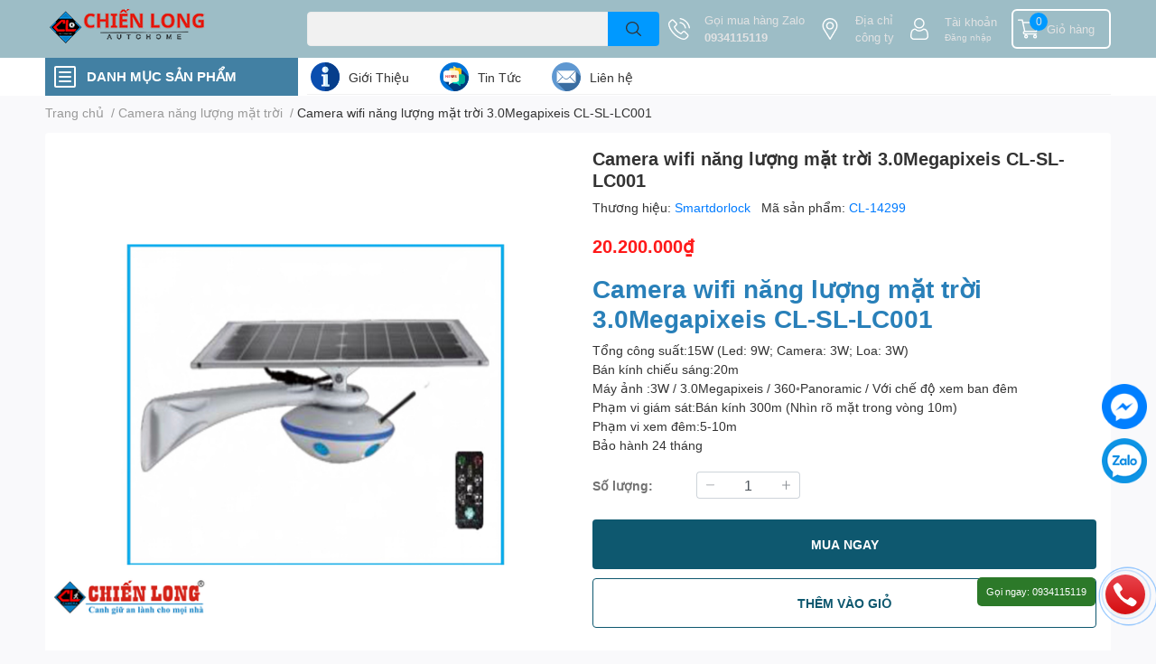

--- FILE ---
content_type: text/html; charset=utf-8
request_url: https://chienlong.com/camera-wifi-nang-luong-mat-troi-3-0megapixeis-cl-sl-lc001
body_size: 41722
content:
<!DOCTYPE html>
<html lang="vi">
	<head>
		<script async="" src="https://s.zzcdn.me/ztr/ztracker.js?id=7061617156907237376"></script>
		<meta name="google-site-verification" content="cx4Al-JQlUNoAUP9ZCmA8eeobwRHISU-GAQYowaNPl0" />
		<meta name="google-site-verification" content="YG5UIFv8yRfDWThUJihhJIEgOMISTDtRCDgsMy9I9mA" />
		<meta name="google-site-verification" content="y17zSv-6CNajFvisLzGcic0t9zUz0mR8uQK6OBoxPSs" />
		<meta charset="UTF-8" />
		<meta name="theme-color" content="" />
		<link rel="canonical" href="https://chienlong.com/camera-wifi-nang-luong-mat-troi-3-0megapixeis-cl-sl-lc001"/>
		<meta name='revisit-after' content='2 days' />
		<meta name="robots" content="noodp,index,follow" />
		<meta name="viewport" content="width=device-width, initial-scale=1.0">

		<meta name="description" content="Camera wifi năng lượng mặt trời 3.0Megapixeis CL-SL-LC001 Tổng công suất:15W (Led: 9W; Camera: 3W; Loa: 3W) Pin tích hợp:9,6V / 22,2AH / Li-sắt (LiFePO4) Bảng điều khiển năng lượng mặt trời:55W / 15V (silicon đơn tinh thể) Vôn:Đầu vào AC90-260V / PCB2A Nguồn sáng :9W / 2835chips / 4500-5500K Hiệu quả ánh sáng:> 170LM /">
		<title>Camera wifi năng lượng mặt trời 3.0Megapixeis CL-SL-LC001		</title>
		<meta name="keywords" content="Camera wifi năng lượng mặt trời 3.0Megapixeis CL-SL-LC001, Camera năng lượng mặt trời, camera chạy năng lượng mặt trời, camera dùng pin mặt trời, camera nang luong mat troi, camera năng lượng mặt trời, camera sử dụng năng lượng mặt trời, camera wifi nang luong mat troi, Camera wifi năng lượng mặt trời, pin nang luong mat troi cho camera, Chiến Long Autohome - Nhà cung cấp thiết bị thông minh, chienlong.com"/>		
		
  <meta property="og:type" content="product">
  <meta property="og:title" content="Camera wifi năng lượng mặt trời 3.0Megapixeis CL-SL-LC001">
  
  <meta property="og:image" content="http://bizweb.dktcdn.net/thumb/grande/100/194/990/products/camera-wifi-nang-luong-mat-troi-3-0megapixeissmartdorlock-cl-sl-lc001.png?v=1571381718137">
  <meta property="og:image:secure_url" content="https://bizweb.dktcdn.net/thumb/grande/100/194/990/products/camera-wifi-nang-luong-mat-troi-3-0megapixeissmartdorlock-cl-sl-lc001.png?v=1571381718137">
  
  <meta property="og:price:amount" content="20.200.000₫">
  <meta property="og:price:currency" content="VND">


  <meta property="og:description" content="Camera wifi năng lượng mặt trời 3.0Megapixeis CL-SL-LC001 Tổng c&#244;ng suất:15W (Led: 9W; Camera: 3W; Loa: 3W) Pin t&#237;ch hợp:9,6V / 22,2AH / Li-sắt (LiFePO4) Bảng điều khiển năng lượng mặt trời:55W / 15V (silicon đơn tinh thể) V&#244;n:Đầu v&#224;o AC90-260V / PCB2A Nguồn s&#225;ng :9W / 2835chips / 4500-5500K Hiệu quả &#225;nh s&#225;ng:&gt; 170LM /">

  <meta property="og:url" content="https://chienlong.com/camera-wifi-nang-luong-mat-troi-3-0megapixeis-cl-sl-lc001">
  <meta property="og:site_name" content="Chiến Long Autohome - Nhà cung cấp thiết bị thông minh">
		<link rel="icon" href="//bizweb.dktcdn.net/100/194/990/themes/859903/assets/favicon.png?1768464241332" type="image/x-icon" />
		<link  rel="dns-prefetch" href="https://fonts.googleapis.com">
<link  rel="dns-prefetch" href="https://fonts.gstatic.com" >
<link  rel="dns-prefetch" href="https://bizweb.dktcdn.net" >
<link rel="dns-prefetch" href="https://chienlong.com">
<!--
<link rel="preload" as='style' type="text/css" href="//bizweb.dktcdn.net/100/194/990/themes/859903/assets/main.css?1768464241332" />
-->

<link rel="preload" as='style'  type="text/css" href="//bizweb.dktcdn.net/100/194/990/themes/859903/assets/index.css?1768464241332">
<link rel="preload" as='style'  type="text/css" href="//bizweb.dktcdn.net/100/194/990/themes/859903/assets/bootstrap-4-3-min.css?1768464241332">
<link rel="preload" as='style'  type="text/css" href="//bizweb.dktcdn.net/100/194/990/themes/859903/assets/responsive.css?1768464241332">
<link rel="preload" as='style'  type="text/css" href="//bizweb.dktcdn.net/100/194/990/themes/859903/assets/product-infor-style.css?1768464241332">
<link rel="preload" as='style'  type="text/css" href="//bizweb.dktcdn.net/100/194/990/themes/859903/assets/quickviews-popup-cart.css?1768464241332">


<link rel="preload" as="image" href="//bizweb.dktcdn.net/thumb/large/100/194/990/products/camera-wifi-nang-luong-mat-troi-3-0megapixeissmartdorlock-cl-sl-lc001.png?v=1571381718137">


		<link rel="stylesheet" href="//bizweb.dktcdn.net/100/194/990/themes/859903/assets/bootstrap-4-3-min.css?1768464241332">
		<style>
			:root{
				--text-color: #333333;
				--body-background: #F9F9FB;
				--text-secondary-color: #8F8F8F;
				--primary-color: ;
				--secondary-color:#0099ff;
				--price-color: #ff1919;
				--header-background: #9dbdc6;
				--header-color: #e1e2e3;
				--subheader-background: #ffffff;
				--subheader-color: #4280a3;
				--label-background: #e81d1d;
				--label-color: #fdfdfd;
				--footer-bg:#6ab1d3;
				--footer-color:#ffffff;
				--show-loadmore: flex				--order-loadmore: initial				--sale-pop-color: #e40303;
				--buynow-bg: #0e586f;
				--buynow-text-color: #ffffff;
				--cta-color: #0955b3;
				--coupon-title-color: #2c7929;
				--coupon-button-color: #2c7929;
				--col-menu: 3;
				--border-color: #f1f1f1;
				--link-color: #2F80ED;
				--coupon-code-background: #2c7929;
			}
			@font-face {
				font-family: 'Lato';
				font-style: normal;
				font-weight: 300;
				font-display: swap;
				src: url(//bizweb.dktcdn.net/100/194/990/themes/859903/assets/lato-light.woff2?1768464241332) format('woff2');
			}
			@font-face {
				font-family: 'Lato';
				font-style: normal;
				font-weight: 400;
				font-display: swap;
				src: url(//bizweb.dktcdn.net/100/194/990/themes/859903/assets/lato-regular.woff2?1768464241332) format('woff2');
			}
			@font-face {
				font-family: 'Lato';
				font-style: normal;
				font-weight: 700;
				font-display: swap;
				src: url(//bizweb.dktcdn.net/100/194/990/themes/859903/assets/lato-bold.woff2?1768464241332) format('woff2');
			}
		</style>
		<link href="//bizweb.dktcdn.net/100/194/990/themes/859903/assets/main.css?1768464241332" rel="stylesheet"/>

		<link href="//bizweb.dktcdn.net/100/194/990/themes/859903/assets/product-infor-style.css?1768464241332" rel="stylesheet" type="text/css" media="all" />
		<style>
	.swatch-element {
		position: relative;
		margin: 8px 10px 0px 0px;
	}
	.swatch-element.color {
		margin: 8px 15px 0px 0px;
	}
	.swatch-element.color .trang {
		background-color: #fcfcfc;
	}
	.swatch-element.color .xanh-ngoc {
		background-color: #0572ff;
	}
	.swatch-element.color .hong {
		background-color: #f662d6;
	}
	.swatch-element.color .den {
		background-color: #000;
	}
	.swatch-element.color .do {
		background-color: #f20808;
	}
	.swatch-element.color .vang {
		background-color: #fcef05;
	}
	.swatch-element.color .xam {
		background-color: #615a5a;
	}
	.swatch-element.color .xanh-nuoc-bien {
		background-color: #3a40fa;
	}
	.swatch-element.color .xanh-luc {
		background-color: #00b7ff;
	}
	.swatch-element.color .tim {
		background-color: #c500ff;
	}

								.swatch-element.color .trang {
		background-color:#ffffff;
	}
	.swatch-element.color .trang.image-type {
		background: url(//bizweb.dktcdn.net/100/194/990/themes/859903/assets/color_1.png?1768464241332) no-repeat center center;
		background-size: cover;
	}
									.swatch-element.color .xanh-duong {
		background-color:#009cce;
	}
	.swatch-element.color .xanh-duong.image-type {
		background: url(//bizweb.dktcdn.net/100/194/990/themes/859903/assets/color_2.png?1768464241332) no-repeat center center;
		background-size: cover;
	}
									.swatch-element.color .xam {
		background-color:#7e7e7e;
	}
	.swatch-element.color .xam.image-type {
		background: url(//bizweb.dktcdn.net/100/194/990/themes/859903/assets/color_3.png?1768464241332) no-repeat center center;
		background-size: cover;
	}
									.swatch-element.color .do {
		background-color:#e80000;
	}
	.swatch-element.color .do.image-type {
		background: url(//bizweb.dktcdn.net/100/194/990/themes/859903/assets/color_4.png?1768464241332) no-repeat center center;
		background-size: cover;
	}
									.swatch-element.color .den {
		background-color:#000000;
	}
	.swatch-element.color .den.image-type {
		background: url(//bizweb.dktcdn.net/100/194/990/themes/859903/assets/color_5.png?1768464241332) no-repeat center center;
		background-size: cover;
	}
									.swatch-element.color .hong {
		background-color:#ffd1d1;
	}
	.swatch-element.color .hong.image-type {
		background: url(//bizweb.dktcdn.net/100/194/990/themes/859903/assets/color_6.png?1768464241332) no-repeat center center;
		background-size: cover;
	}
									.swatch-element.color .tim {
		background-color:#a000bb;
	}
	.swatch-element.color .tim.image-type {
		background: url(//bizweb.dktcdn.net/100/194/990/themes/859903/assets/color_7.png?1768464241332) no-repeat center center;
		background-size: cover;
	}
									.swatch-element.color .xanh-reu {
		background-color:#008070;
	}
	.swatch-element.color .xanh-reu.image-type {
		background: url(//bizweb.dktcdn.net/100/194/990/themes/859903/assets/color_8.png?1768464241332) no-repeat center center;
		background-size: cover;
	}
									.swatch-element.color .kem {
		background-color:#fff8e2;
	}
	.swatch-element.color .kem.image-type {
		background: url(//bizweb.dktcdn.net/100/194/990/themes/859903/assets/color_9.png?1768464241332) no-repeat center center;
		background-size: cover;
	}
									.swatch-element.color .bac {
		background-color:#f0f0f0;
	}
	.swatch-element.color .bac.image-type {
		background: url(//bizweb.dktcdn.net/100/194/990/themes/859903/assets/color_10.png?1768464241332) no-repeat center center;
		background-size: cover;
	}
		
	.swatch-element.color + .tooltip {
		z-index: -1;
		white-space: nowrap;
	}
	.swatch-element.color:hover + .tooltip {
		opacity: 1;
		z-index: 100;
		top: -30px;
		min-width: 30px;
		background: #000;
		color: #fff;
		padding: 4px 6px;
		font-size: 10px;
		border-radius: 4px;
	}
	.swatch-element.color:hover + .tooltip:after {
		content: '';
		position: absolute;
		left: 16px;
		bottom: -3px;
		width: 0;
		height: 0;
		border-style: solid;
		border-width: 3px 2.5px 0 2.5px;
		border-color: #000 transparent transparent transparent;
	}
	.swatch-element label {
		padding: 10px;
		font-size: 14px;
		border-radius: 6px;
		height: 30px !important;
		min-width: auto !important;
		white-space: nowrap;
		display: flex;
		align-items: center;
		justify-content: center;
		border: 1px solid #ccc;
		border-radius: 4px;
	}
	.swatch-element input {
		width: 100%;
		height: 100%;
		opacity: 0;
		position: absolute;
		z-index: 3;
		top: 0;
		left: 0;
		cursor: pointer;
	}
	.swatch .swatch-element input:checked + label {
		border-color: var(--primary-color) !important;
		color: var(--primary-color);
		position: relative;
	}
	.swatch .swatch-element input:checked + label:after {
		content: none;
		background: url("[data-uri]");
		background-repeat: no-repeat;
		background-size: contain;
		position: absolute;
		top: 0px;
		right: 0;
		width: 6px;
		height: 6px;
	}
	.swatch .swatch-element input:checked + label:before {
		content: none;
		padding: 4px;
		font-size: 10px;
		line-height: 1;
		position: absolute;
		top: -15px;
		right: -13px;
		background: var(--primary-color);
		width: 26px;
		height: 24px;
		transform: rotate(45deg);
	}
	.swatch .color label {
		width: 24px;
		min-width: unset !important;
		height: 24px !important;
		line-height: 24px !important;
		border-radius: 6px !important;
	}
	.swatch .color label:before {
		content: none;
	}
	.swatch {
		display: flex;
		align-items: center;
		flex-wrap: wrap;
		padding: 0 0 10px;
	}
	.swatch .header {
		font-weight: bold;
		padding-right: 20px;
		min-width: 115px;
		color: #333;
	}
	.swatch .color label {
		position: relative;
		z-index: 2;
		border-radius: 100% !important;
	}
	.swatch .color span {
		content: '';
		position: absolute;
		width: 30px;
		height: 30px;
		border-radius: 100%;
		background: #fff;
		top: 50%;
		left: 50%;
		z-index: 0;
		transform: translate(-50%, -50%);
	}
	.swatch .color input:checked + label {
		border-color: #eee !important;
	}
	.swatch .color input:checked ~ span {
		opacity: 1;
		border: 2px solid var(--primary-color);
	}
	.quick-view-product .swatch {
		padding: var(--block-spacing) 0;
	}
	.item_product_main .swatch-element.color {
		margin-right: 5px;
		margin-top: 5px;
	}
	.item_product_main .swatch .color label {
		width: 26px;
		height: 26px!important;
		line-height: 26px!important;
		padding: 0;
	}
</style>		<link href="//bizweb.dktcdn.net/100/194/990/themes/859903/assets/quickviews-popup-cart.css?1768464241332" rel="stylesheet" type="text/css" media="all" />
						
		
		<link href="//bizweb.dktcdn.net/100/194/990/themes/859903/assets/product-style.css?1768464241332" rel="stylesheet" type="text/css" media="all" />
		
		
		
		<link rel="preload" as="script" href="//bizweb.dktcdn.net/100/194/990/themes/859903/assets/jquery.js?1768464241332" />
		<script src="//bizweb.dktcdn.net/100/194/990/themes/859903/assets/jquery.js?1768464241332" type="text/javascript"></script>
				<link rel="preload" as="script" href="//bizweb.dktcdn.net/100/194/990/themes/859903/assets/slick-min.js?1768464241332" />
		<script src="//bizweb.dktcdn.net/100/194/990/themes/859903/assets/slick-min.js?1768464241332" type="text/javascript"></script>
				<link href="//bizweb.dktcdn.net/100/194/990/themes/859903/assets/responsive.css?1768464241332" rel="stylesheet" type="text/css" media="all" />
		<script>
	var Bizweb = Bizweb || {};
	Bizweb.store = 'camerachienlong.mysapo.net';
	Bizweb.id = 194990;
	Bizweb.theme = {"id":859903,"name":"EGA Techstore","role":"main"};
	Bizweb.template = 'product';
	if(!Bizweb.fbEventId)  Bizweb.fbEventId = 'xxxxxxxx-xxxx-4xxx-yxxx-xxxxxxxxxxxx'.replace(/[xy]/g, function (c) {
	var r = Math.random() * 16 | 0, v = c == 'x' ? r : (r & 0x3 | 0x8);
				return v.toString(16);
			});		
</script>
<script>
	(function () {
		function asyncLoad() {
			var urls = ["//newproductreviews.sapoapps.vn/assets/js/productreviews.min.js?store=camerachienlong.mysapo.net","https://popup.sapoapps.vn/api/genscript/script?store=camerachienlong.mysapo.net"];
			for (var i = 0; i < urls.length; i++) {
				var s = document.createElement('script');
				s.type = 'text/javascript';
				s.async = true;
				s.src = urls[i];
				var x = document.getElementsByTagName('script')[0];
				x.parentNode.insertBefore(s, x);
			}
		};
		window.attachEvent ? window.attachEvent('onload', asyncLoad) : window.addEventListener('load', asyncLoad, false);
	})();
</script>


<script>
	window.BizwebAnalytics = window.BizwebAnalytics || {};
	window.BizwebAnalytics.meta = window.BizwebAnalytics.meta || {};
	window.BizwebAnalytics.meta.currency = 'VND';
	window.BizwebAnalytics.tracking_url = '/s';

	var meta = {};
	
	meta.product = {"id": 16060949, "vendor": "Smartdorlock", "name": "Camera wifi năng lượng mặt trời 3.0Megapixeis CL-SL-LC001",
	"type": "Camera wifi năng lượng mặt trời", "price": 20200000 };
	
	
	for (var attr in meta) {
	window.BizwebAnalytics.meta[attr] = meta[attr];
	}
</script>

	
		<script src="/dist/js/stats.min.js?v=96f2ff2"></script>
	



<script>
(function(i,s,o,g,r,a,m){i['GoogleAnalyticsObject']=r;i[r]=i[r]||function(){
  (i[r].q=i[r].q||[]).push(arguments)},i[r].l=1*new Date();a=s.createElement(o),
  m=s.getElementsByTagName(o)[0];a.async=1;a.src=g;m.parentNode.insertBefore(a,m)
  })(window,document,'script','https://www.google-analytics.com/analytics.js','ga');
  ga('create', 'UA-71632081-1', 'auto');
  ga('send', 'pageview');
</script>

<script>
setTimeout(function(){
  window.dataLayer = window.dataLayer || [];
  function gtag(){dataLayer.push(arguments);}
  gtag('js', new Date());

  gtag('config', 'AW-932374455');
},5000);
</script>
<!-- Google Tag Manager -->
<script>
setTimeout(function(){
(function(w,d,s,l,i){w[l]=w[l]||[];w[l].push({'gtm.start':
new Date().getTime(),event:'gtm.js'});var f=d.getElementsByTagName(s)[0],
j=d.createElement(s),dl=l!='dataLayer'?'&l='+l:'';j.async=true;j.src=
'https://www.googletagmanager.com/gtm.js?id='+i+dl;f.parentNode.insertBefore(j,f);
})(window,document,'script','dataLayer','GTM-N7PR468');
},5000);
</script>
<!-- End Google Tag Manager -->
<script>

	window.enabled_enhanced_ecommerce = false;

</script>

<script>

	try {
		
				gtag('event', 'view_item', {
					event_category: 'engagement',
					event_label: "Camera wifi năng lượng mặt trời 3.0Megapixeis CL-SL-LC001"
				});
		
	} catch(e) { console.error('UA script error', e);}
	

</script>




<!--Facebook Pixel Code-->
<script>
	!function(f, b, e, v, n, t, s){
	if (f.fbq) return; n = f.fbq = function(){
	n.callMethod?
	n.callMethod.apply(n, arguments):n.queue.push(arguments)}; if (!f._fbq) f._fbq = n;
	n.push = n; n.loaded = !0; n.version = '2.0'; n.queue =[]; t = b.createElement(e); t.async = !0;
	t.src = v; s = b.getElementsByTagName(e)[0]; s.parentNode.insertBefore(t, s)}
	(window,
	document,'script','https://connect.facebook.net/en_US/fbevents.js');
	fbq('init', '1435428163165958', {} , {'agent': 'plsapo'}); // Insert your pixel ID here.
	fbq('track', 'PageView',{},{ eventID: Bizweb.fbEventId });
	
	fbq('track', 'ViewContent', {
	content_ids: [16060949],
	content_name: '"Camera wifi năng lượng mặt trời 3.0Megapixeis CL-SL-LC001"',
	content_type: 'product_group',
	value: '20200000',
	currency: window.BizwebAnalytics.meta.currency
	}, { eventID: Bizweb.fbEventId });
	
</script>
<noscript>
	<img height='1' width='1' style='display:none' src='https://www.facebook.com/tr?id=1435428163165958&ev=PageView&noscript=1' />
</noscript>
<!--DO NOT MODIFY-->
<!--End Facebook Pixel Code-->



<script>
	var eventsListenerScript = document.createElement('script');
	eventsListenerScript.async = true;
	
	eventsListenerScript.src = "/dist/js/store_events_listener.min.js?v=1b795e9";
	
	document.getElementsByTagName('head')[0].appendChild(eventsListenerScript);
</script>


<!-- Google One Tap -->
<script type="text/javascript">
	(function () {
		var iframe;
		if(window.innerWidth <= 800){
			setTimeout(init, 10000);
		} else {
			document.addEventListener('DOMContentLoaded', init);
		}
		function init() {
			if (document.cookie.indexOf('one-click-social-login-google-one-tap-shown') >= 0) {
                return;
            }
			iframe = document.createElement('iframe');
			iframe.id = "iframe-google-one-tap";
			iframe.src = 'https://store.mysapo.net/account/GoogleOneTap';
			iframe.setAttribute('allowtransparency', 'true');
			iframe.setAttribute('allow', 'identity-credentials-get');
			iframe.frameBorder = 0;
			iframe.height = '385px';
			window.addEventListener('message', handlePostMessage, false);
			document.body.appendChild(iframe); 
		}
		function handlePostMessage(e) {
			var eventName = e.data[0];
			var data = e.data[1];
			switch (eventName) {
				case 'setHeight':
					iframe.height = data;
					break;
				case 'setTop':
					if ((window.innerWidth <= 800)) {
						iframe.style = "z-index: 9999999; position: fixed; bottom: 0px; right: 0px;";
						iframe.width = '100%';
					}
					else {
						iframe.style = "z-index: 9999999; position: fixed; top: 0px; right: 0px;";
						iframe.width = '391px';
					}
					break;
				case 'setRedirect':
					location.href = data.url + '&ReturnUrl=' + location.href;
					break;
				case 'markClosedOneTap':
					var date = new Date();
					date.setTime(date.getTime() + (1*24*60*60*1000));
					document.cookie = "one-click-social-login-google-one-tap-shown=1; expires=" + date.toUTCString() + "; path=/";
					break;
			}
		}
	}())
</script>
<!-- End Google One Tap -->





		

		
<script type="application/ld+json">
        {
        "@context": "http://schema.org",
        "@type": "BreadcrumbList",
        "itemListElement": 
        [
            {
                "@type": "ListItem",
                "position": 1,
                "item": 
                {
                  "@id": "https://chienlong.com",
                  "name": "Trang chủ"
                }
            },
      
            {
                "@type": "ListItem",
                "position": 2,
                "item": 
                {
                  "@id": "https://chienlong.com/camera-wifi-nang-luong-mat-troi-3-0megapixeis-cl-sl-lc001",
                  "name": "Camera wifi năng lượng mặt trời 3.0Megapixeis CL-SL-LC001"
                }
            }
      
        
      
      
      
      
    
        ]
        }
</script>
		<!--
Theme Information
--------------------------------------
Theme ID: EGA TechStore
Version: v1.2.1_20220421
Company: EGANY
changelog: //bizweb.dktcdn.net/100/194/990/themes/859903/assets/ega-changelog.js?1768464241332
---------------------------------------
-->

		<script>var ProductReviewsAppUtil=ProductReviewsAppUtil || {};ProductReviewsAppUtil.store={name: 'Chiến Long Autohome - Nhà cung cấp thiết bị thông minh'};</script>
		
	</head>
	<body id="template-product">
		<div class="opacity_menu"></div>
		<header class="header header_menu">
	<div class="mid-header wid_100 d-flex align-items-center">
		<div class="container ">
			<div class="row align-items-center">
				<div class="col-3 header-right d-lg-none d-block">
					<div class="toggle-nav btn menu-bar mr-4 ml-0 p-0  d-lg-none d-flex text-white">
						<span class="bar"></span>
						<span class="bar"></span>
						<span class="bar"></span>
					</div>
				</div>
				<div class="col-6 col-lg-3 col-xl-3 header-left">
					
					<a href="/" class="logo-wrapper " title='Chiến Long Autohome - Nhà cung cấp thiết bị thông minh'>
						<img class="img-fluid"
							 src="//bizweb.dktcdn.net/100/194/990/themes/859903/assets/logo.png?1768464241332" 
							 alt="logo Chiến Long Autohome - Nhà cung cấp thiết bị thông minh"
							 width="182"
							 height="56" fetchpriority="high"
							 >
					</a>
					

				</div>
				<div class="col-lg-4 col-12 header-center pl-lg-0" id="search-header">
					<form action="/search" method="get" class="input-group search-bar custom-input-group " role="search">
	<input type="text" name="query" value="" autocomplete="off" 
		   class="input-group-field auto-search form-control " required="" 
		   data-placeholder="Bạn cần tìm gì..;
Nhập tên sản phẩm..">
	<input type="hidden" name="type" value="product">
	<span class="input-group-btn btn-action">
		<button type="submit"  aria-label="search" class="btn text-white icon-fallback-text h-100">
			<svg class="icon">
	<use xlink:href="#icon-search" />
</svg>		</button>
	</span>

</form>
	
<div class="search-overlay">
	
</div>

					
									</div>
				<div class="col-3 col-lg-5 col-xl-5 pl-0">
					<ul class="header-right mb-0 list-unstyled d-flex align-items-center">
	<li class='media d-lg-flex d-none hotline'>
		<img loading="lazy"
			 src="//bizweb.dktcdn.net/100/194/990/themes/859903/assets/phone-icon.png?1768464241332" 
			 width="24" height="24" class="mr-3 align-self-center" 
			 alt="phone-icon"/>

		<div class="media-body d-md-flex flex-column d-none ">
			<span>Gọi mua hàng Zalo</span>
			<a class="font-weight-bold d-block" href="tel:0934115119" title="0934115119">
				0934115119
			</a>
		</div>
	</li>
	<li class='ml-md-3 media d-lg-flex d-none hotline'>
		<img loading="lazy"
			 src="//bizweb.dktcdn.net/100/194/990/themes/859903/assets/address-icon.png?1768464241332" 
			 width="24" height="24" class="mr-3 align-self-center" 
			 alt="address-icon"/>

		<div class="media-body d-md-flex flex-column d-none ">
			<a href="/lien-he" 
			   title="Địa chỉ công ty">
				Địa chỉ <br/> công ty
			</a>
		</div>
	</li>
	<li class='ml-4 mr-4 mr-md-0 ml-md-3 media d-lg-flex d-none'>
		<img loading="lazy" src="//bizweb.dktcdn.net/100/194/990/themes/859903/assets/account-icon.png?1768464241332"  
			 width="24" height="24" alt="account_icon"
			 class="  mr-3 align-self-center" />
		<div class="media-body d-md-flex flex-column d-none ">
						<a rel="nofollow" href="/account/login"  class="d-block" title="Tài khoản" >
				Tài khoản
			</a>
			<small>
				<a href="/account/login" title="Đăng nhập" class="font-weight: light">
					Đăng nhập
				</a>
			</small>
			
		</div>
	</li>
	
	<li class="cartgroup ml-3">
		<div class="mini-cart text-xs-center">
			<a class="img_hover_cart" href="/cart" title="Giỏ hàng" >  
				<img loading="lazy" 
					 src="//bizweb.dktcdn.net/100/194/990/themes/859903/assets/cart-icon.png?1768464241332" 
					 width="24" height="24"
					 alt="cart_icon"
					 />
				<span class='ml-2 d-xl-block d-none'>Giỏ hàng</span>
				<span class="count_item count_item_pr">0</span>
			</a>
			<div class="top-cart-content card ">
				<ul id="cart-sidebar" class="mini-products-list count_li list-unstyled">
					<li class="list-item">
						<ul></ul>
					</li>
					<li class="action">

					</li>
				</ul>
			</div>
		</div>
	</li>
</ul>
				</div>
			</div>
		</div>
	</div>

</header>

<!-- subheader == mobile nav -->
<div class="subheader ">
	<div class="container ">
		<div class="toogle-nav-wrapper" >
			<div class="icon-bar btn menu-bar mr-2 p-0 d-inline-flex">
				<span class="bar"></span>
				<span class="bar"></span>
				<span class="bar"></span>
			</div>
			<strong>DANH MỤC SẢN PHẨM</strong>

			<div class="navigation-wrapper ">
				
				<nav class="h-100">
	<ul  class="navigation list-group list-group-flush scroll">
														<li class="menu-item list-group-item">
			<a href="/cong-tu-dong-nhap-khau-italy" class="menu-item__link" title="Thiết bị tự động">
								<img loading="lazy"
					 width='24'
					 height='24'
					 src="[data-uri]"
					 alt="Thiết bị tự động" />
								<span>Thiết bị tự động</span>
								<i class='float-right' data-toggle-submenu>
					

<svg class="icon" >
	<use xlink:href="#icon-arrow" />
</svg>
				</i>
			</a>			
				
						<div class="submenu scroll">
								<ul class="submenu__list">
					

					
					<li class="submenu__item submenu__item--main">
						<a class="link" href="/mai-nhom-xep-pergola-aluminum" title="Mái nhôm Pergola Aluminum">Mái nhôm Pergola Aluminum</a>
					</li>
					
					

					
					<li class="submenu__item submenu__item--main">
						<a class="link" href="/mai-nhom-cuon-chong-nang-tu-dong" title="Mái nhôm cuốn chống nắng tự đông">Mái nhôm cuốn chống nắng tự đông</a>
					</li>
					
					

					
					<li class="submenu__item submenu__item--main">
						<a class="link" href="/giai-phap-mai-hien-tu-dong" title="Giải pháp mái hiên tự động">Giải pháp mái hiên tự động</a>
					</li>
					
					

					
					<li class="submenu__item submenu__item--main">
						<a class="link" href="/rem-che-nang-mai-hien-tu-dong" title="Rèm che nắng tự động">Rèm che nắng tự động</a>
					</li>
					
					

					
					<li class="submenu__item submenu__item--main">
						<a class="link" href="/thiet-bi-dong-mo-cua-so-gieng-troi-tru-dong" title="Giếng trời & Cửa sổ tự động">Giếng trời & Cửa sổ tự động</a>
					</li>
					
					

					
					<li class="submenu__item submenu__item--main">
						<a class="link" href="/thiet-bi-che-ho-boi-thong-minh" title="Thiết bị che hồ bơi thông minh">Thiết bị che hồ bơi thông minh</a>
					</li>
					
					

					
					<li class="submenu__item submenu__item--main">
						<a class="link" href="/motor-canh-tay-don" title="Motor Powertech Taiwan">Motor Powertech Taiwan</a>
					</li>
					
					

					
					<li class="submenu__item submenu__item--main">
						<a class="link" href="/motor-cong-am-san" title="Motor Bft-Italy">Motor Bft-Italy</a>
					</li>
					
					

					
					<li class="submenu__item submenu__item--main">
						<a class="link" href="/motor-cong-tu-dong-dea-italia" title="Motor Dea-Italy">Motor Dea-Italy</a>
					</li>
					
					

					
					<li class="submenu__item submenu__item--main">
						<a class="link" href="/cong-tu-dong-am-san" title="Motor âm sàn">Motor âm sàn</a>
					</li>
					
					

					
					<li class="submenu__item submenu__item--main">
						<a class="link" href="/cong-tu-dong-1" title="Motor cánh tay đòn">Motor cánh tay đòn</a>
					</li>
					
					

					
					<li class="submenu__item submenu__item--main">
						<a class="link" href="/cong-truot-tu-dong-italia" title="Motor cổng lùa">Motor cổng lùa</a>
					</li>
					
					

					
					<li class="submenu__item submenu__item--main">
						<a class="link" href="/barriers-tu-dong-italy" title="Barrier tự động Italy">Barrier tự động Italy</a>
					</li>
					
					

					
					<li class="submenu__item submenu__item--main">
						<a class="link" href="/thiet-bi-tu-dong-cho-cua-kinh" title="Motor trượt cửa kính">Motor trượt cửa kính</a>
					</li>
					
					

					
					<li class="submenu__item submenu__item--main">
						<a class="link" href="/cua-tu-dong-benh-vien" title="Cửa tự động bệnh viện">Cửa tự động bệnh viện</a>
					</li>
					
					

					
					<li class="submenu__item submenu__item--main">
						<a class="link" href="/cot-chan-xe-tu-dong-nhap-khau-italy" title="Cột chắn Automatic Bollard">Cột chắn Automatic Bollard</a>
					</li>
					
					

					
					<li class="submenu__item submenu__item--main">
						<a class="link" href="/bang-bao-gia-lap-dat-cong-tu-dong-cap-nhat-moi-nhat-2023" title="[Bảng báo giá] lắp đặt cổng tự động, cập nhật mới nhất">[Bảng báo giá] lắp đặt cổng tự động, cập nhật mới nhất</a>
					</li>
					
					

					
					<li class="submenu__item submenu__item--main">
						<a class="link" href="/motor-cong-tu-dong" title="Motor cổng tự động">Motor cổng tự động</a>
					</li>
					
					

					
					<li class="submenu__item submenu__item--main">
						<a class="link" href="/cong-lua-xep-lop-tu-dong" title="Cổng lùa xếp lớp tự động">Cổng lùa xếp lớp tự động</a>
					</li>
					
					

					
					<li class="submenu__item submenu__item--main">
						<a class="link" href="/cong-tu-dong-1" title="Motor cổng tự động">Motor cổng tự động</a>
					</li>
					
					
				</ul>
			</div>
					</li>
												<li class="menu-item list-group-item">
			<a href="/cong-sat-cua-so-cau-thang-lan-can" class="menu-item__link" title="Cổng sắt-cầu thang-Lan can">
								<img loading="lazy"
					 width='24'
					 height='24'
					 src="[data-uri]"
					 alt="Cổng sắt-cầu thang-Lan can" />
								<span>Cổng sắt-cầu thang-Lan can</span>
								<i class='float-right' data-toggle-submenu>
					

<svg class="icon" >
	<use xlink:href="#icon-arrow" />
</svg>
				</i>
			</a>			
				
						<div class="submenu scroll">
								<ul class="submenu__list">
					

					
					<li class="submenu__item submenu__item--main">
						<a class="link" href="/mau-cong-sat-cnc-dep" title="Mẫu cổng sắt CNC đẹp">Mẫu cổng sắt CNC đẹp</a>
					</li>
					
					

					
					<li class="submenu__item submenu__item--main">
						<a class="link" href="/mau-cong-sat-hop-2-canh" title="Mẫu cổng sắt hộp 2 cánh">Mẫu cổng sắt hộp 2 cánh</a>
					</li>
					
					

					
					<li class="submenu__item submenu__item--main">
						<a class="link" href="/mau-cong-sat-hop-4-canh" title="Mẫu cổng sắt hộp 4 cánh">Mẫu cổng sắt hộp 4 cánh</a>
					</li>
					
					

					
					<li class="submenu__item submenu__item--main">
						<a class="link" href="/mau-cong-my-thuat-vom-cong-cho-biet-thu-nha-vuon" title="Mẫu cổng Vòm">Mẫu cổng Vòm</a>
					</li>
					
					

					
					<li class="submenu__item submenu__item--main">
						<a class="link" href="/mau-cong-sat-my-thuat-dep-tan-co-dien" title="Mẫu cổng sắt mỹ Thuật">Mẫu cổng sắt mỹ Thuật</a>
					</li>
					
					

					
					<li class="submenu__item submenu__item--main">
						<a class="link" href="/cua-cong-sat-lua-ngan" title="Mẫu cổng sắt Lùa Ngang">Mẫu cổng sắt Lùa Ngang</a>
					</li>
					
					

					
					<li class="submenu__item submenu__item--main">
						<a class="link" href="/cua-cong-op-nhua-gia-go-ngoai-troi" title="Cửa cổng ốp nhựa giả gỗ">Cửa cổng ốp nhựa giả gỗ</a>
					</li>
					
					

					
					<li class="submenu__item submenu__item--main">
						<a class="link" href="/hang-rao-sat-my-nghe" title="Hàng Rào Sắt & Mỹ Nghệ">Hàng Rào Sắt & Mỹ Nghệ</a>
					</li>
					
					

					
					<li class="submenu__item submenu__item--main">
						<a class="link" href="/hang-rao-luoi-thep" title="Hàng Rào Lưới Thép">Hàng Rào Lưới Thép</a>
					</li>
					
					

					
					<li class="submenu__item submenu__item--main">
						<a class="link" href="/mau-mai-che-san-truoc-nha-san-thuong" title="Khung sắt mái che">Khung sắt mái che</a>
					</li>
					
					

					
					<li class="submenu__item submenu__item--main">
						<a class="link" href="/cau-thang-sat-go" title="Cầu Thang sắt & gỗ">Cầu Thang sắt & gỗ</a>
					</li>
					
					

					
					<li class="submenu__item submenu__item--main">
						<a class="link" href="/lan-can" title="Lan Can">Lan Can</a>
					</li>
					
					

					
					<li class="submenu__item submenu__item--main">
						<a class="link" href="/cua-so" title="Cửa Sổ">Cửa Sổ</a>
					</li>
					
					

					
					<li class="submenu__item submenu__item--main">
						<a class="link" href="/cong-nhom-duc" title="Cổng Nhôm Đúc">Cổng Nhôm Đúc</a>
					</li>
					
					

					
					<li class="submenu__item submenu__item--main">
						<a class="link" href="/mai-ngoi-cong" title="Mái Ngói Cổng">Mái Ngói Cổng</a>
					</li>
					
					

					
					<li class="submenu__item submenu__item--main">
						<a class="link" href="/phu-kien-co-khi" title="Phụ kiện cơ khí">Phụ kiện cơ khí</a>
					</li>
					
					

					
					<li class="submenu__item submenu__item--main">
						<a class="link" href="/mai-che-khung-nhom-tam-polycarbonate" title="Mái che khung nhôm tấm Polycarbonate">Mái che khung nhôm tấm Polycarbonate</a>
					</li>
					
					

					
					<li class="submenu__item submenu__item--main">
						<a class="link" href="/cua-truot-quay-4-canh" title="Cửa trượt quay 4 cánh">Cửa trượt quay 4 cánh</a>
					</li>
					
					
				</ul>
			</div>
					</li>
												<li class="menu-item list-group-item">
			<a href="/tam-nhua-gia-go-cong-nghiep" class="menu-item__link" title="Tấm nhựa giã gỗ công nghiệp">
								<img loading="lazy"
					 width='24'
					 height='24'
					 src="[data-uri]"
					 alt="Tấm nhựa giã gỗ công nghiệp" />
								<span>Tấm nhựa giã gỗ công nghiệp</span>
								<i class='float-right' data-toggle-submenu>
					

<svg class="icon" >
	<use xlink:href="#icon-arrow" />
</svg>
				</i>
			</a>			
				
						<div class="submenu scroll">
								<ul class="submenu__list">
					

					
					<li class="submenu__item submenu__item--main">
						<a class="link" href="/mieng-lot-san-go-cong-nghiep-agt-tho-nhi-ky" title="Miếng lót sàn gỗ cổng nghiệp AGT - Thổ nhĩ kỳ">Miếng lót sàn gỗ cổng nghiệp AGT - Thổ nhĩ kỳ</a>
					</li>
					
					

					
					<li class="submenu__item submenu__item--main">
						<a class="link" href="/thanh-lam-song-nhua-gia-go" title="Thanh Lam sóng nhựa giả gỗ">Thanh Lam sóng nhựa giả gỗ</a>
					</li>
					
					

					
					<li class="submenu__item submenu__item--main">
						<a class="link" href="/tam-nhua-gia-go-ngoai-troi" title="Tấm nhựa giã gỗ ngoài trời">Tấm nhựa giã gỗ ngoài trời</a>
					</li>
					
					

					
					<li class="submenu__item submenu__item--main">
						<a class="link" href="/tam-nhua-op-tuong" title="Tấm nhựa ốp tường - ÔP Trần">Tấm nhựa ốp tường - ÔP Trần</a>
					</li>
					
					

					
					<li class="submenu__item submenu__item--main">
						<a class="link" href="/tam-nhua-lot-san-gia-go" title="Tấm nhựa lót sàn giả gỗ ngoài trời">Tấm nhựa lót sàn giả gỗ ngoài trời</a>
					</li>
					
					

					
					<li class="submenu__item submenu__item--main">
						<a class="link" href="/khung-lam-nhua-ngoai-troi" title="Khung lam nhựa ngoài trời">Khung lam nhựa ngoài trời</a>
					</li>
					
					
				</ul>
			</div>
					</li>
												<li class="menu-item list-group-item">
			<a href="/khoa-cua-van-tay-the-tu" class="menu-item__link" title="Khóa cửa vân tay-thẻ từ">
								<img loading="lazy"
					 width='24'
					 height='24'
					 src="[data-uri]"
					 alt="Khóa cửa vân tay-thẻ từ" />
								<span>Khóa cửa vân tay-thẻ từ</span>
								<i class='float-right' data-toggle-submenu>
					

<svg class="icon" >
	<use xlink:href="#icon-arrow" />
</svg>
				</i>
			</a>			
				
						<div class="submenu scroll">
								<ul class="submenu__list">
					

					
					<li class="submenu__item submenu__item--main">
						<a class="link" href="/khoa-cua-van-tay-the-tu-samsung" title="Khóa cửa vân tay Samsung">Khóa cửa vân tay Samsung</a>
					</li>
					
					

					
					<li class="submenu__item submenu__item--main">
						<a class="link" href="/khoa-the-tu-samsung" title="Khóa thẻ từ Samsung">Khóa thẻ từ Samsung</a>
					</li>
					
					

					
					<li class="submenu__item submenu__item--main">
						<a class="link" href="/khoa-dien-tu-epic-han-quoc" title="Khóa cửa vân tay-thẻ EPIC">Khóa cửa vân tay-thẻ EPIC</a>
					</li>
					
					

					
					<li class="submenu__item submenu__item--main">
						<a class="link" href="/khoa-cua-van-tay-kaadas-khoa-dien-tu-kaadas-khoa-thong-minh-kaadas-san-pham-chinh-hang-kaadas-gia-re" title="Khóa cửa vân tay-thẻ từ Kaadas">Khóa cửa vân tay-thẻ từ Kaadas</a>
					</li>
					
					

					
					<li class="submenu__item submenu__item--main">
						<a class="link" href="/khoa-cua-van-tay-dessmann" title="Khóa cửa vân tay DESSMANN">Khóa cửa vân tay DESSMANN</a>
					</li>
					
					

					
					<li class="submenu__item submenu__item--main">
						<a class="link" href="/khoa-cua-van-tay-the-yale" title="Khóa cửa vân tay-thẻ  YALE">Khóa cửa vân tay-thẻ  YALE</a>
					</li>
					
					

					
					<li class="submenu__item submenu__item--main">
						<a class="link" href="/khoa-thong-minh-mo-cua-tu-xa-tren-app" title="Khóa Thông Minh Mở Cửa từ Xa Trên App">Khóa Thông Minh Mở Cửa từ Xa Trên App</a>
					</li>
					
					

					
					<li class="submenu__item submenu__item--main">
						<a class="link" href="/khoa-cong-dieu-khien-tu-xa" title="Khóa cổng điều khiển từ xa">Khóa cổng điều khiển từ xa</a>
					</li>
					
					

					
					<li class="submenu__item submenu__item--main">
						<a class="link" href="/khoa-van-tay-cho-nha-tro-2" title="Khóa Vân Tay cho Nhà Trọ">Khóa Vân Tay cho Nhà Trọ</a>
					</li>
					
					

					
					<li class="submenu__item submenu__item--main">
						<a class="link" href="/khoa-cong-van-tay-ngoai-troi" title="Khóa Cổng Vân tay Ngoài Trời">Khóa Cổng Vân tay Ngoài Trời</a>
					</li>
					
					

					
					<li class="submenu__item submenu__item--main">
						<a class="link" href="/khoa-cong-dien-tu-thong-minh" title="Khóa Cổng Điện Tử Thông Minh">Khóa Cổng Điện Tử Thông Minh</a>
					</li>
					
					

					
					<li class="submenu__item submenu__item--main">
						<a class="link" href="/khoa-cong-van-tay-trong-nha" title="Khóa cổng vân tay Trong nhà">Khóa cổng vân tay Trong nhà</a>
					</li>
					
					

					
					<li class="submenu__item submenu__item--main">
						<a class="link" href="/khoa-cong-dien-tu-cua-sat" title="Khóa Cổng Điện Tử Cửa Sắt">Khóa Cổng Điện Tử Cửa Sắt</a>
					</li>
					
					

					
					<li class="submenu__item submenu__item--main">
						<a class="link" href="/khoa-cong-dien-tu-van-tay-su-dung-pin" title="Khóa cổng điện tử vân tay sử dụng Pin">Khóa cổng điện tử vân tay sử dụng Pin</a>
					</li>
					
					

					
					<li class="submenu__item submenu__item--main">
						<a class="link" href="/khoa-van-tay-the-tu-cua-kinh" title="Khóa vân tay thẻ từ cửa kính">Khóa vân tay thẻ từ cửa kính</a>
					</li>
					
					

					
					<li class="submenu__item submenu__item--main">
						<a class="link" href="/khoa-cua-van-tay-the-tu-viro-italy" title="Khóa Cửa Vân tay-Thẻ Từ ViRo- ITALY">Khóa Cửa Vân tay-Thẻ Từ ViRo- ITALY</a>
					</li>
					
					

					
					<li class="submenu__item submenu__item--main">
						<a class="link" href="/khoa-van-tay-cho-tu-quan-ao" title="Khóa vân tay Tủ Đồ Quân áo">Khóa vân tay Tủ Đồ Quân áo</a>
					</li>
					
					

					
					<li class="submenu__item submenu__item--main">
						<a class="link" href="/ket-sat-yale" title="Két Sắt YALE">Két Sắt YALE</a>
					</li>
					
					

					
					<li class="submenu__item submenu__item--main">
						<a class="link" href="/khoa-van-tay-cua-nhom-xingfa-eurowindow" title="Khóa vân tay cửa nhôm XingFa">Khóa vân tay cửa nhôm XingFa</a>
					</li>
					
					

					
					<li class="submenu__item submenu__item--main">
						<a class="link" href="/khoa-dien-tu-the-tu-samsung-shp-dh537-2" title="Khóa điện tử thẻ từ Samsung SHP-DH537">Khóa điện tử thẻ từ Samsung SHP-DH537</a>
					</li>
					
					

					
					<li class="submenu__item submenu__item--main">
						<a class="link" href="/van-tay-chuyen-dung-cho-cua-cuon" title="Vân tay chuyên dùng cho cửa cuốn">Vân tay chuyên dùng cho cửa cuốn</a>
					</li>
					
					

					
					<li class="submenu__item submenu__item--main">
						<a class="link" href="/may-cham-cong-khuon-mat-ronald-jack" title="Máy chấm công khuôn mặt RONALD JACK">Máy chấm công khuôn mặt RONALD JACK</a>
					</li>
					
					
				</ul>
			</div>
					</li>
												<li class="menu-item list-group-item">
			<a href="/he-thong-mai-che-thong-minh" class="menu-item__link" title="Hệ thống mái che thông minh – Giải pháp che nắng mưa tự động hiện đại 2026">
								<img loading="lazy"
					 width='24'
					 height='24'
					 src="[data-uri]"
					 alt="Hệ thống mái che thông minh – Giải pháp che nắng mưa tự động hiện đại 2026" />
								<span>Hệ thống mái che thông minh – Giải pháp che nắng mưa tự động hiện đại 2026</span>
				
			</a>			
				
					</li>
		
	</ul>
</nav>
				

			</div>

		</div>
		<ul class="shop-policises list-unstyled d-flex align-items-center flex-wrap m-0 pr-0">
							<li>
		<div class="">
			<img class="img-fluid " 
				 src="//bizweb.dktcdn.net/100/194/990/themes/859903/assets/policy_header_image_1.png?1768464241332" 
				 loading="lazy"
				 width="32"
				 height="32"
				 alt="Giới Thiệu">
		</div>
		<a class="link" href="/gioi-thieu-ve-chien-long" title="Giới Thiệu">Giới Thiệu</a>
	</li>
								<li>
		<div class="">
			<img class="img-fluid " 
				 src="//bizweb.dktcdn.net/100/194/990/themes/859903/assets/policy_header_image_2.png?1768464241332" 
				 loading="lazy"
				 width="32"
				 height="32"
				 alt="Tin Tức  ">
		</div>
		<a class="link" href="/blogs/all" title="Tin Tức  ">Tin Tức  </a>
	</li>
								<li>
		<div class="">
			<img class="img-fluid " 
				 src="//bizweb.dktcdn.net/100/194/990/themes/859903/assets/policy_header_image_3.png?1768464241332" 
				 loading="lazy"
				 width="32"
				 height="32"
				 alt="Liên hệ">
		</div>
		<a class="link" href="/lien-he" title="Liên hệ">Liên hệ</a>
	</li>
									
</ul>
	</div>
</div>
<script type="text/x-custom-template" data-template="sticky-nav">
	<div class="toogle-nav-wrapper w-100 " >
						<div class=" d-flex align-items-center" style="height: 52px; font-size: 1rem; font-weight: 500">
							<div class="icon-bar btn menu-bar mr-3 ml-0 p-0 d-inline-flex">
							<span class="bar"></span>
							<span class="bar"></span>
							<span class="bar"></span>
	</div>
						Danh mục sản phẩm
	</div>

						<div class="navigation-wrapper">
							<nav class="h-100">
	<ul  class="navigation list-group list-group-flush scroll">
														<li class="menu-item list-group-item">
			<a href="/cong-tu-dong-nhap-khau-italy" class="menu-item__link" title="Thiết bị tự động">
								<img loading="lazy"
					 width='24'
					 height='24'
					 src="[data-uri]"
					 alt="Thiết bị tự động" />
								<span>Thiết bị tự động</span>
								<i class='float-right' data-toggle-submenu>
					

<svg class="icon" >
	<use xlink:href="#icon-arrow" />
</svg>
				</i>
			</a>			
				
						<div class="submenu scroll">
								<ul class="submenu__list">
					

					
					<li class="submenu__item submenu__item--main">
						<a class="link" href="/mai-nhom-xep-pergola-aluminum" title="Mái nhôm Pergola Aluminum">Mái nhôm Pergola Aluminum</a>
					</li>
					
					

					
					<li class="submenu__item submenu__item--main">
						<a class="link" href="/mai-nhom-cuon-chong-nang-tu-dong" title="Mái nhôm cuốn chống nắng tự đông">Mái nhôm cuốn chống nắng tự đông</a>
					</li>
					
					

					
					<li class="submenu__item submenu__item--main">
						<a class="link" href="/giai-phap-mai-hien-tu-dong" title="Giải pháp mái hiên tự động">Giải pháp mái hiên tự động</a>
					</li>
					
					

					
					<li class="submenu__item submenu__item--main">
						<a class="link" href="/rem-che-nang-mai-hien-tu-dong" title="Rèm che nắng tự động">Rèm che nắng tự động</a>
					</li>
					
					

					
					<li class="submenu__item submenu__item--main">
						<a class="link" href="/thiet-bi-dong-mo-cua-so-gieng-troi-tru-dong" title="Giếng trời & Cửa sổ tự động">Giếng trời & Cửa sổ tự động</a>
					</li>
					
					

					
					<li class="submenu__item submenu__item--main">
						<a class="link" href="/thiet-bi-che-ho-boi-thong-minh" title="Thiết bị che hồ bơi thông minh">Thiết bị che hồ bơi thông minh</a>
					</li>
					
					

					
					<li class="submenu__item submenu__item--main">
						<a class="link" href="/motor-canh-tay-don" title="Motor Powertech Taiwan">Motor Powertech Taiwan</a>
					</li>
					
					

					
					<li class="submenu__item submenu__item--main">
						<a class="link" href="/motor-cong-am-san" title="Motor Bft-Italy">Motor Bft-Italy</a>
					</li>
					
					

					
					<li class="submenu__item submenu__item--main">
						<a class="link" href="/motor-cong-tu-dong-dea-italia" title="Motor Dea-Italy">Motor Dea-Italy</a>
					</li>
					
					

					
					<li class="submenu__item submenu__item--main">
						<a class="link" href="/cong-tu-dong-am-san" title="Motor âm sàn">Motor âm sàn</a>
					</li>
					
					

					
					<li class="submenu__item submenu__item--main">
						<a class="link" href="/cong-tu-dong-1" title="Motor cánh tay đòn">Motor cánh tay đòn</a>
					</li>
					
					

					
					<li class="submenu__item submenu__item--main">
						<a class="link" href="/cong-truot-tu-dong-italia" title="Motor cổng lùa">Motor cổng lùa</a>
					</li>
					
					

					
					<li class="submenu__item submenu__item--main">
						<a class="link" href="/barriers-tu-dong-italy" title="Barrier tự động Italy">Barrier tự động Italy</a>
					</li>
					
					

					
					<li class="submenu__item submenu__item--main">
						<a class="link" href="/thiet-bi-tu-dong-cho-cua-kinh" title="Motor trượt cửa kính">Motor trượt cửa kính</a>
					</li>
					
					

					
					<li class="submenu__item submenu__item--main">
						<a class="link" href="/cua-tu-dong-benh-vien" title="Cửa tự động bệnh viện">Cửa tự động bệnh viện</a>
					</li>
					
					

					
					<li class="submenu__item submenu__item--main">
						<a class="link" href="/cot-chan-xe-tu-dong-nhap-khau-italy" title="Cột chắn Automatic Bollard">Cột chắn Automatic Bollard</a>
					</li>
					
					

					
					<li class="submenu__item submenu__item--main">
						<a class="link" href="/bang-bao-gia-lap-dat-cong-tu-dong-cap-nhat-moi-nhat-2023" title="[Bảng báo giá] lắp đặt cổng tự động, cập nhật mới nhất">[Bảng báo giá] lắp đặt cổng tự động, cập nhật mới nhất</a>
					</li>
					
					

					
					<li class="submenu__item submenu__item--main">
						<a class="link" href="/motor-cong-tu-dong" title="Motor cổng tự động">Motor cổng tự động</a>
					</li>
					
					

					
					<li class="submenu__item submenu__item--main">
						<a class="link" href="/cong-lua-xep-lop-tu-dong" title="Cổng lùa xếp lớp tự động">Cổng lùa xếp lớp tự động</a>
					</li>
					
					

					
					<li class="submenu__item submenu__item--main">
						<a class="link" href="/cong-tu-dong-1" title="Motor cổng tự động">Motor cổng tự động</a>
					</li>
					
					
				</ul>
			</div>
					</li>
												<li class="menu-item list-group-item">
			<a href="/cong-sat-cua-so-cau-thang-lan-can" class="menu-item__link" title="Cổng sắt-cầu thang-Lan can">
								<img loading="lazy"
					 width='24'
					 height='24'
					 src="[data-uri]"
					 alt="Cổng sắt-cầu thang-Lan can" />
								<span>Cổng sắt-cầu thang-Lan can</span>
								<i class='float-right' data-toggle-submenu>
					

<svg class="icon" >
	<use xlink:href="#icon-arrow" />
</svg>
				</i>
			</a>			
				
						<div class="submenu scroll">
								<ul class="submenu__list">
					

					
					<li class="submenu__item submenu__item--main">
						<a class="link" href="/mau-cong-sat-cnc-dep" title="Mẫu cổng sắt CNC đẹp">Mẫu cổng sắt CNC đẹp</a>
					</li>
					
					

					
					<li class="submenu__item submenu__item--main">
						<a class="link" href="/mau-cong-sat-hop-2-canh" title="Mẫu cổng sắt hộp 2 cánh">Mẫu cổng sắt hộp 2 cánh</a>
					</li>
					
					

					
					<li class="submenu__item submenu__item--main">
						<a class="link" href="/mau-cong-sat-hop-4-canh" title="Mẫu cổng sắt hộp 4 cánh">Mẫu cổng sắt hộp 4 cánh</a>
					</li>
					
					

					
					<li class="submenu__item submenu__item--main">
						<a class="link" href="/mau-cong-my-thuat-vom-cong-cho-biet-thu-nha-vuon" title="Mẫu cổng Vòm">Mẫu cổng Vòm</a>
					</li>
					
					

					
					<li class="submenu__item submenu__item--main">
						<a class="link" href="/mau-cong-sat-my-thuat-dep-tan-co-dien" title="Mẫu cổng sắt mỹ Thuật">Mẫu cổng sắt mỹ Thuật</a>
					</li>
					
					

					
					<li class="submenu__item submenu__item--main">
						<a class="link" href="/cua-cong-sat-lua-ngan" title="Mẫu cổng sắt Lùa Ngang">Mẫu cổng sắt Lùa Ngang</a>
					</li>
					
					

					
					<li class="submenu__item submenu__item--main">
						<a class="link" href="/cua-cong-op-nhua-gia-go-ngoai-troi" title="Cửa cổng ốp nhựa giả gỗ">Cửa cổng ốp nhựa giả gỗ</a>
					</li>
					
					

					
					<li class="submenu__item submenu__item--main">
						<a class="link" href="/hang-rao-sat-my-nghe" title="Hàng Rào Sắt & Mỹ Nghệ">Hàng Rào Sắt & Mỹ Nghệ</a>
					</li>
					
					

					
					<li class="submenu__item submenu__item--main">
						<a class="link" href="/hang-rao-luoi-thep" title="Hàng Rào Lưới Thép">Hàng Rào Lưới Thép</a>
					</li>
					
					

					
					<li class="submenu__item submenu__item--main">
						<a class="link" href="/mau-mai-che-san-truoc-nha-san-thuong" title="Khung sắt mái che">Khung sắt mái che</a>
					</li>
					
					

					
					<li class="submenu__item submenu__item--main">
						<a class="link" href="/cau-thang-sat-go" title="Cầu Thang sắt & gỗ">Cầu Thang sắt & gỗ</a>
					</li>
					
					

					
					<li class="submenu__item submenu__item--main">
						<a class="link" href="/lan-can" title="Lan Can">Lan Can</a>
					</li>
					
					

					
					<li class="submenu__item submenu__item--main">
						<a class="link" href="/cua-so" title="Cửa Sổ">Cửa Sổ</a>
					</li>
					
					

					
					<li class="submenu__item submenu__item--main">
						<a class="link" href="/cong-nhom-duc" title="Cổng Nhôm Đúc">Cổng Nhôm Đúc</a>
					</li>
					
					

					
					<li class="submenu__item submenu__item--main">
						<a class="link" href="/mai-ngoi-cong" title="Mái Ngói Cổng">Mái Ngói Cổng</a>
					</li>
					
					

					
					<li class="submenu__item submenu__item--main">
						<a class="link" href="/phu-kien-co-khi" title="Phụ kiện cơ khí">Phụ kiện cơ khí</a>
					</li>
					
					

					
					<li class="submenu__item submenu__item--main">
						<a class="link" href="/mai-che-khung-nhom-tam-polycarbonate" title="Mái che khung nhôm tấm Polycarbonate">Mái che khung nhôm tấm Polycarbonate</a>
					</li>
					
					

					
					<li class="submenu__item submenu__item--main">
						<a class="link" href="/cua-truot-quay-4-canh" title="Cửa trượt quay 4 cánh">Cửa trượt quay 4 cánh</a>
					</li>
					
					
				</ul>
			</div>
					</li>
												<li class="menu-item list-group-item">
			<a href="/tam-nhua-gia-go-cong-nghiep" class="menu-item__link" title="Tấm nhựa giã gỗ công nghiệp">
								<img loading="lazy"
					 width='24'
					 height='24'
					 src="[data-uri]"
					 alt="Tấm nhựa giã gỗ công nghiệp" />
								<span>Tấm nhựa giã gỗ công nghiệp</span>
								<i class='float-right' data-toggle-submenu>
					

<svg class="icon" >
	<use xlink:href="#icon-arrow" />
</svg>
				</i>
			</a>			
				
						<div class="submenu scroll">
								<ul class="submenu__list">
					

					
					<li class="submenu__item submenu__item--main">
						<a class="link" href="/mieng-lot-san-go-cong-nghiep-agt-tho-nhi-ky" title="Miếng lót sàn gỗ cổng nghiệp AGT - Thổ nhĩ kỳ">Miếng lót sàn gỗ cổng nghiệp AGT - Thổ nhĩ kỳ</a>
					</li>
					
					

					
					<li class="submenu__item submenu__item--main">
						<a class="link" href="/thanh-lam-song-nhua-gia-go" title="Thanh Lam sóng nhựa giả gỗ">Thanh Lam sóng nhựa giả gỗ</a>
					</li>
					
					

					
					<li class="submenu__item submenu__item--main">
						<a class="link" href="/tam-nhua-gia-go-ngoai-troi" title="Tấm nhựa giã gỗ ngoài trời">Tấm nhựa giã gỗ ngoài trời</a>
					</li>
					
					

					
					<li class="submenu__item submenu__item--main">
						<a class="link" href="/tam-nhua-op-tuong" title="Tấm nhựa ốp tường - ÔP Trần">Tấm nhựa ốp tường - ÔP Trần</a>
					</li>
					
					

					
					<li class="submenu__item submenu__item--main">
						<a class="link" href="/tam-nhua-lot-san-gia-go" title="Tấm nhựa lót sàn giả gỗ ngoài trời">Tấm nhựa lót sàn giả gỗ ngoài trời</a>
					</li>
					
					

					
					<li class="submenu__item submenu__item--main">
						<a class="link" href="/khung-lam-nhua-ngoai-troi" title="Khung lam nhựa ngoài trời">Khung lam nhựa ngoài trời</a>
					</li>
					
					
				</ul>
			</div>
					</li>
												<li class="menu-item list-group-item">
			<a href="/khoa-cua-van-tay-the-tu" class="menu-item__link" title="Khóa cửa vân tay-thẻ từ">
								<img loading="lazy"
					 width='24'
					 height='24'
					 src="[data-uri]"
					 alt="Khóa cửa vân tay-thẻ từ" />
								<span>Khóa cửa vân tay-thẻ từ</span>
								<i class='float-right' data-toggle-submenu>
					

<svg class="icon" >
	<use xlink:href="#icon-arrow" />
</svg>
				</i>
			</a>			
				
						<div class="submenu scroll">
								<ul class="submenu__list">
					

					
					<li class="submenu__item submenu__item--main">
						<a class="link" href="/khoa-cua-van-tay-the-tu-samsung" title="Khóa cửa vân tay Samsung">Khóa cửa vân tay Samsung</a>
					</li>
					
					

					
					<li class="submenu__item submenu__item--main">
						<a class="link" href="/khoa-the-tu-samsung" title="Khóa thẻ từ Samsung">Khóa thẻ từ Samsung</a>
					</li>
					
					

					
					<li class="submenu__item submenu__item--main">
						<a class="link" href="/khoa-dien-tu-epic-han-quoc" title="Khóa cửa vân tay-thẻ EPIC">Khóa cửa vân tay-thẻ EPIC</a>
					</li>
					
					

					
					<li class="submenu__item submenu__item--main">
						<a class="link" href="/khoa-cua-van-tay-kaadas-khoa-dien-tu-kaadas-khoa-thong-minh-kaadas-san-pham-chinh-hang-kaadas-gia-re" title="Khóa cửa vân tay-thẻ từ Kaadas">Khóa cửa vân tay-thẻ từ Kaadas</a>
					</li>
					
					

					
					<li class="submenu__item submenu__item--main">
						<a class="link" href="/khoa-cua-van-tay-dessmann" title="Khóa cửa vân tay DESSMANN">Khóa cửa vân tay DESSMANN</a>
					</li>
					
					

					
					<li class="submenu__item submenu__item--main">
						<a class="link" href="/khoa-cua-van-tay-the-yale" title="Khóa cửa vân tay-thẻ  YALE">Khóa cửa vân tay-thẻ  YALE</a>
					</li>
					
					

					
					<li class="submenu__item submenu__item--main">
						<a class="link" href="/khoa-thong-minh-mo-cua-tu-xa-tren-app" title="Khóa Thông Minh Mở Cửa từ Xa Trên App">Khóa Thông Minh Mở Cửa từ Xa Trên App</a>
					</li>
					
					

					
					<li class="submenu__item submenu__item--main">
						<a class="link" href="/khoa-cong-dieu-khien-tu-xa" title="Khóa cổng điều khiển từ xa">Khóa cổng điều khiển từ xa</a>
					</li>
					
					

					
					<li class="submenu__item submenu__item--main">
						<a class="link" href="/khoa-van-tay-cho-nha-tro-2" title="Khóa Vân Tay cho Nhà Trọ">Khóa Vân Tay cho Nhà Trọ</a>
					</li>
					
					

					
					<li class="submenu__item submenu__item--main">
						<a class="link" href="/khoa-cong-van-tay-ngoai-troi" title="Khóa Cổng Vân tay Ngoài Trời">Khóa Cổng Vân tay Ngoài Trời</a>
					</li>
					
					

					
					<li class="submenu__item submenu__item--main">
						<a class="link" href="/khoa-cong-dien-tu-thong-minh" title="Khóa Cổng Điện Tử Thông Minh">Khóa Cổng Điện Tử Thông Minh</a>
					</li>
					
					

					
					<li class="submenu__item submenu__item--main">
						<a class="link" href="/khoa-cong-van-tay-trong-nha" title="Khóa cổng vân tay Trong nhà">Khóa cổng vân tay Trong nhà</a>
					</li>
					
					

					
					<li class="submenu__item submenu__item--main">
						<a class="link" href="/khoa-cong-dien-tu-cua-sat" title="Khóa Cổng Điện Tử Cửa Sắt">Khóa Cổng Điện Tử Cửa Sắt</a>
					</li>
					
					

					
					<li class="submenu__item submenu__item--main">
						<a class="link" href="/khoa-cong-dien-tu-van-tay-su-dung-pin" title="Khóa cổng điện tử vân tay sử dụng Pin">Khóa cổng điện tử vân tay sử dụng Pin</a>
					</li>
					
					

					
					<li class="submenu__item submenu__item--main">
						<a class="link" href="/khoa-van-tay-the-tu-cua-kinh" title="Khóa vân tay thẻ từ cửa kính">Khóa vân tay thẻ từ cửa kính</a>
					</li>
					
					

					
					<li class="submenu__item submenu__item--main">
						<a class="link" href="/khoa-cua-van-tay-the-tu-viro-italy" title="Khóa Cửa Vân tay-Thẻ Từ ViRo- ITALY">Khóa Cửa Vân tay-Thẻ Từ ViRo- ITALY</a>
					</li>
					
					

					
					<li class="submenu__item submenu__item--main">
						<a class="link" href="/khoa-van-tay-cho-tu-quan-ao" title="Khóa vân tay Tủ Đồ Quân áo">Khóa vân tay Tủ Đồ Quân áo</a>
					</li>
					
					

					
					<li class="submenu__item submenu__item--main">
						<a class="link" href="/ket-sat-yale" title="Két Sắt YALE">Két Sắt YALE</a>
					</li>
					
					

					
					<li class="submenu__item submenu__item--main">
						<a class="link" href="/khoa-van-tay-cua-nhom-xingfa-eurowindow" title="Khóa vân tay cửa nhôm XingFa">Khóa vân tay cửa nhôm XingFa</a>
					</li>
					
					

					
					<li class="submenu__item submenu__item--main">
						<a class="link" href="/khoa-dien-tu-the-tu-samsung-shp-dh537-2" title="Khóa điện tử thẻ từ Samsung SHP-DH537">Khóa điện tử thẻ từ Samsung SHP-DH537</a>
					</li>
					
					

					
					<li class="submenu__item submenu__item--main">
						<a class="link" href="/van-tay-chuyen-dung-cho-cua-cuon" title="Vân tay chuyên dùng cho cửa cuốn">Vân tay chuyên dùng cho cửa cuốn</a>
					</li>
					
					

					
					<li class="submenu__item submenu__item--main">
						<a class="link" href="/may-cham-cong-khuon-mat-ronald-jack" title="Máy chấm công khuôn mặt RONALD JACK">Máy chấm công khuôn mặt RONALD JACK</a>
					</li>
					
					
				</ul>
			</div>
					</li>
												<li class="menu-item list-group-item">
			<a href="/he-thong-mai-che-thong-minh" class="menu-item__link" title="Hệ thống mái che thông minh – Giải pháp che nắng mưa tự động hiện đại 2026">
								<img loading="lazy"
					 width='24'
					 height='24'
					 src="[data-uri]"
					 alt="Hệ thống mái che thông minh – Giải pháp che nắng mưa tự động hiện đại 2026" />
								<span>Hệ thống mái che thông minh – Giải pháp che nắng mưa tự động hiện đại 2026</span>
				
			</a>			
				
					</li>
		
	</ul>
</nav>
	</div>

	</div>
					<div class="sticky-overlay">

	</div>
</script>
		<section class="bread-crumb mb-1">
	<span class="crumb-border"></span>
	<div class="container ">
		<div class="row">
			<div class="col-12 a-left">
				<ul class="breadcrumb m-0 px-0 py-2">					
					<li class="home">
						<a  href="/" class='link' ><span >Trang chủ</span></a>						
						<span class="mr_lr">&nbsp;/&nbsp;</span>
					</li>
					
					
					<li>
						<a class="changeurl link" href="/camera-nang-luong-mat-troi"><span >Camera năng lượng mặt trời</span></a>						
						<span class="mr_lr">&nbsp;/&nbsp;</span>
					</li>
					
					<li><strong><span>Camera wifi năng lượng mặt trời 3.0Megapixeis CL-SL-LC001</span></strong></li>
					
				</ul>
			</div>
		</div>
	</div>
</section> 





<section class="product details-main" itemscope itemtype="https://schema.org/Product">	
	<meta itemprop="url" content="//chienlong.com/camera-wifi-nang-luong-mat-troi-3-0megapixeis-cl-sl-lc001">
	<meta itemprop="name" content="Camera wifi năng lượng mặt trời 3.0Megapixeis CL-SL-LC001">
	<meta itemprop="image" content="http://bizweb.dktcdn.net/thumb/grande/100/194/990/products/camera-wifi-nang-luong-mat-troi-3-0megapixeissmartdorlock-cl-sl-lc001.png?v=1571381718137">
	<meta itemprop="description" content="Camera wifi năng lượng mặt trời 3.0Megapixeis CL-SL-LC001

Tổng công suất:15W (Led: 9W; Camera: 3W; Loa: 3W)
Bán kính chiếu sáng:20m
Máy ảnh :3W / 3.0Megapixeis / 360◦Panoramic / Với chế độ xem ban đêm
Phạm vi giám sát:Bán kính 300m (Nhìn rõ mặt trong vòng 10m)
Phạm vi xem đêm:5-10m
Bảo hành 24 tháng">
	
	<span class="hidden d-none" itemprop="brand" itemscope itemtype="http://schema.org/Organization">
		<span itemprop="name">Smartdorlock</span>
	</span>
	
	
	<meta itemprop="model" content="">
		
	<meta itemprop="sku" content="CL-14299">
			<div class="hidden" itemprop="offers" itemscope itemtype="http://schema.org/Offer">
		<div class="inventory_quantity hidden" itemscope itemtype="http://schema.org/ItemAvailability">
			
			<span class="a-stock" itemprop="supersededBy">
				Còn hàng
			</span>
			
		</div>
		<link itemprop="availability" href="http://schema.org/InStock">
		<meta itemprop="priceCurrency" content="VND">
		<meta itemprop="price" content="20200000">
		<meta itemprop="url" content="https://chienlong.com/camera-wifi-nang-luong-mat-troi-3-0megapixeis-cl-sl-lc001">
		
		<meta itemprop="priceValidUntil" content="2099-01-01">
	</div>
		<section class='section mt-0 mb-lg-4 mb-3 mb-sm-0'>
		<div class="container">
			<div class="section wrap-padding-15 wp_product_main m-0">
				<div class="details-product">
					<div class="row m-sm-0">
												<div class="product-detail-left product-images bg-white py-3 col-12 col-lg-6 col-xl-6 col-lg-6">
							<div class="pb-3 pt-0col_large_full large-image">

								

																<div id="gallery_1">
									<a class="d-block pos-relative 
											  		 
											  embed-responsive embed-responsive-1by1 " 
									   data-src="//bizweb.dktcdn.net/thumb/1024x1024/100/194/990/products/camera-wifi-nang-luong-mat-troi-3-0megapixeissmartdorlock-cl-sl-lc001.png?v=1571381718137"
									    data-href="//bizweb.dktcdn.net/thumb/1024x1024/100/194/990/products/camera-wifi-nang-luong-mat-troi-3-0megapixeissmartdorlock-cl-sl-lc001.png?v=1571381718137" data-rel="prettyPhoto[product-gallery]" href="javascript:;">
										
										











										<img loading="lazy" class="checkurl img-fluid" 
											 width="600"
											 height="600"
											 style="--image-scale: 1;" 
											  src="//bizweb.dktcdn.net/thumb/grande/100/194/990/products/camera-wifi-nang-luong-mat-troi-3-0megapixeissmartdorlock-cl-sl-lc001.png?v=1571381718137" alt="Camera wifi năng lượng mặt trời 3.0Megapixeis CL-SL-LC001">
									</a>
								</div>
								
								
								<div class="hidden">
									
								</div>
							</div>
							
														<div class='share-group d-flex justify-content-center align-items-center mt-5'>
	<strong class='share-group__heading mr-3'>Chia sẻ</strong>
	<div class='share-group__list'>
				<a class='share-group__item facebook' target="_blank" href='http://www.facebook.com/sharer.php?u=https://chienlong.com/camera-wifi-nang-luong-mat-troi-3-0megapixeis-cl-sl-lc001'>
			<i class="fab fa-facebook-f"></i>
		</a>
						<a class='share-group__item messenger d-lg-none' target="_blank" href='fb-messenger://share/?link=https://chienlong.com/camera-wifi-nang-luong-mat-troi-3-0megapixeis-cl-sl-lc001'>
			<i class="fab fa-facebook-messenger"></i>
		</a>
						<a class='share-group__item pinterest' target="_blank" href='http://pinterest.com/pin/create/button/?url=https://chienlong.com/camera-wifi-nang-luong-mat-troi-3-0megapixeis-cl-sl-lc001'>
			<i class="fab fa-pinterest-p"></i>
		</a>
						<a class='share-group__item twitter' target="_blank" href='http://twitter.com/share?text=https://chienlong.com/camera-wifi-nang-luong-mat-troi-3-0megapixeis-cl-sl-lc001'>
			<i class="fab fa-twitter"></i>
		</a>
			</div>
</div>													</div>
						<div class="col-xs-12 col-lg-6 col-xl-6 details-pro bg-white py-3 mt-3 mt-lg-0 px-3">
							<div class="">
								<div class="" >
									<h1 class="title-product">Camera wifi năng lượng mặt trời 3.0Megapixeis CL-SL-LC001</h1>
									<form enctype="multipart/form-data" id="add-to-cart-form" action="/cart/add" method="post" 
										  class="form_background  margin-bottom-0">
										<div class="group-status">
			<span class="first_status mr-2">
		Thương hiệu:
		<span class="status_name">
			<a href='/collections/all?q=vendor.filter_key:(%22Smartdorlock%22)&page=1&view=grid'
			   target="_blank"
			   class="text-primary"
			   title="Smartdorlock">
				Smartdorlock
			</a>
		</span>
	</span>
	
	<span class="first_status product_sku">
		Mã sản phẩm:
		<span class="status_name product-sku" itemprop="sku"
			  content="					   CL-14299
					   ">
						CL-14299
					</span>
	</span>
</div>



<div class="price-box">
					
	
	
	

	
	
	<div class="special-price"><span class="price product-price">20.200.000₫</span> 
	</div> 
	<span class="old-price">
		<del class="price product-price-old sale"></del> 
	</span> 
	<div class="label_product" style="display:none">
	</div>
	<div class="save-price">
	</div>
	<!-- Giá -->
	

</div>

												




	






















	









<div class="form-product pt-sm-2">
	
	
	<div class="box-variant clearfix d-none">
		
		<input type="hidden" name="variantId" value="28336038" />
		
	</div>

		<div class="product-summary">
		<div class="rte">
			<div class="product-summary-content">
				<h3><span style="color:#2980b9;"><strong>Camera wifi năng lượng mặt trời 3.0Megapixeis CL-SL-LC001</strong></span></h3>

<p>Tổng công suất:15W (Led: 9W; Camera: 3W; Loa: 3W)<br />
Bán kính chiếu sáng:20m<br />
Máy ảnh :3W / 3.0Megapixeis / 360◦Panoramic / Với chế độ xem ban đêm<br />
Phạm vi giám sát:Bán kính 300m (Nhìn rõ mặt trong vòng 10m)<br />
Phạm vi xem đêm:5-10m<br />
Bảo hành 24 tháng</p>
			</div>
		</div>
	</div>
	
	<div class="form_button_details w-100">
		<div class="form_product_content type1 ">
			<div class="soluong soluong_type_1 show">
				<label>Số lượng:</label>
				<div class="custom input_number_product custom-btn-number ">									
					<button class="btn btn_num num_1 button button_qty" onClick="var result = document.getElementsByClassName('pd-qtym')[0];var stick_result = document.getElementsByClassName('pd-qtym')[1]; var qtypro = result.value; if(!isNaN( qtypro ) && qtypro > 1){result.value--;stick_result.value--;}else{return false;}" type="button">
						<svg class="icon">
	<use xlink:href="#icon-minus" />
</svg></button>
					<input type="text" id="qtym" name="quantity" value="1" maxlength="3" class="form-control prd_quantity pd-qtym" onkeypress="if ( isNaN(this.value + String.fromCharCode(event.keyCode) )) return false;" onchange="var stick_result = document.getElementsByClassName('pd-qtym')[1];if(this.value == 0){this.value=1;}else{stick_result.value=this.value}">
					<button class="btn btn_num num_2 button button_qty" onClick="var result = document.getElementsByClassName('pd-qtym')[0];var stick_result = document.getElementsByClassName('pd-qtym')[1]; var qtypro = result.value; if( !isNaN( qtypro )) result.value++;stick_result.value++;return false;" type="button">
						<svg class="icon">
	<use xlink:href="#icon-plus" />
</svg>					</button>
				</div>
			</div>
			<div class="button_actions">				
				

								<button type="submit" class="btn btn_base buynow" >
					MUA NGAY<span>Giao hàng tận nơi hoặc nhận tại cửa hàng</span>
				</button>
				
				<div style='display: flex; flex-wrap: wrap; width: 100%'>
					<button type="submit" 
							class="btn btn_add_cart btn-cart add_to_cart
								   " >
						THÊM VÀO GIỎ
					</button>

									</div>
							</div>
			

		</div>
	</div>
</div>									</form>
																	</div>
							</div>
						</div>
						
					</div>
				</div>
			</div>
		</div>
	</section>
		<section class="section sec_tab ">
		<div class="container">
			<div class="row mr-sm-0 ml-sm-0">
				<div class="mb-3 mb-sm-0 col-12 product-content js-content-wrapper card border-0">
					<div class="title_module_main heading-bar d-flex justify-content-between align-items-center">
						<h2 class="heading-bar__title ">
							ĐẶC ĐIỂM NỔI BẬT
						</h2>
					</div>
					<div id="ega-uti-editable-content" data-platform='sapo' data-id="16060949" 
						 class="rte js-product-getcontent product_getcontent pos-relative" >
												<div id="content" class='content js-content'>
							<h2 style="text-align: center;"><span style="color:#2980b9;"><strong>Camera wifi năng lượng mặt trời 3.0Megapixeis&nbsp;CL-SL-LC001</strong></span></h2>
<p>Tổng công suất:15W (Led: 9W; Camera: 3W; Loa: 3W)<br />
Pin tích hợp:9,6V / 22,2AH / Li-sắt (LiFePO4)<br />
Bảng điều khiển năng lượng mặt trời:55W / 15V (silicon đơn tinh thể)<br />
Vôn:Đầu vào AC90-260V / PCB2A<br />
Nguồn sáng :9W / 2835chips / 4500-5500K<br />
Hiệu quả ánh sáng:&gt; 170LM / W<br />
CRI:Tăng&gt; 80<br />
Bán kính chiếu sáng:20m<br />
Máy ảnh :3W / 3.0Megapixeis / 360◦Panoramic / Với chế độ xem ban đêm<br />
Phạm vi giám sát:Bán kính 300m (Nhìn rõ mặt trong vòng 10m)<br />
Phạm vi xem đêm:5-10m<br />
Loa :3W / 4Ω<br />
Micrô:-30 ± 2dB (Độ nhạy)<br />
Kích thước thẻ TF:32G / 64G / 128G<br />
Camera kết nối:Điểm truy cập Wifi 2.4G / Bộ định tuyến Wifi / Ứng dụng điện thoại / PC<br />
Thời gian làm việc :Ngày liên tục 3-5 ngày (trong trạng thái toàn năng)<br />
Nguyên vật liệu :Đúc nhôm + acrylic<br />
Khối lượng tịnh :9,45kg<br />
Kích cỡ gói :740 * 270 * 590mm<br />
Nhiệt độ hoạt động. :-20 ° C - + 60 ° C<br />
&nbsp;</p>
<p style="text-align: center;"><img loading="lazy" data-thumb="original" original-height="650" original-width="800" src="//bizweb.dktcdn.net/100/194/990/products/camera-wifi-nang-luong-mat-troi-3-0megapixeissmartdorlock-cl-sl-lc001.png?v=1571324849597" /></p>
<p>&nbsp;</p>
						</div>
											</div>
					
				</div>
				
			</div>
		</div>
	</section>

		<section class="section" id="section-review">
		<div class="container">
			<div class="card">
				<div class="title_module mb-3 heading-bar d-flex justify-content-between align-items-center">
					<h2 class="bf_flower heading-bar__title">
						ĐÁNH GIÁ SẢN PHẨM
					</h2>
				</div>
				<div >
					<div id="sapo-product-reviews" class="sapo-product-reviews" data-id="16060949">
    <div id="sapo-product-reviews-noitem" style="display: none;">
        <div class="content">
            <p data-content-text="language.suggest_noitem"></p>
            <div class="product-reviews-summary-actions">
                <button type="button" class="btn-new-review" onclick="BPR.newReview(this); return false;" data-content-str="language.newreview"></button>
            </div>
            <div id="noitem-bpr-form_" data-id="formId" class="noitem-bpr-form" style="display:none;"><div class="sapo-product-reviews-form"></div></div>
        </div>
    </div>
    
</div>

				</div>
			</div>
		</div>
	</section>

		<section class="section" id="section-comments">
	<div class="container">
		<div class="card">
			<div class="title_module mb-3 heading-bar d-flex justify-content-between align-items-center p-0">
				<h2 class="bf_flower heading-bar__title">
					HỎI ĐÁP - BÌNH LUẬN
				</h2>
			</div>
			<div id="fb-root"></div>					
			<div class="fb-comments" data-href="https://chienlong.com/camera-wifi-nang-luong-mat-troi-3-0megapixeis-cl-sl-lc001" data-numposts="5" width="100%" data-colorscheme="light"></div>
		</div>
	</div>
</section>


<script type="text/javascript">
	// fb SDK v2.0 
	(function(d, s, id) {
		var js, fjs = d.getElementsByTagName(s)[0];
		if (d.getElementById(id)) return;
		js = d.createElement(s); js.id = id;
		js.src = "//connect.facebook.net/vi_VN/sdk.js#xfbml=1&version=v2.0";
		fjs.parentNode.insertBefore(js, fjs);
	}(document, 'script', 'facebook-jssdk'));
</script>	
				<section class="section d-xl-block d-none">
	<div id="ega-sticky-addcart" class="section ">
		<div class="container">
			<div class="card">
			<div class="productAnchor_horizonalNavs">
				<div class="row">
					<div class="col-md-12">
						<div class="productAnchor_horizonalNav">
							<div class="product_info_image hidden-xs">
								<img loading="lazy" class="pict image" src="//bizweb.dktcdn.net/thumb/medium/100/194/990/products/camera-wifi-nang-luong-mat-troi-3-0megapixeissmartdorlock-cl-sl-lc001.png?v=1571381718137" alt="Camera wifi năng lượng mặt trời 3.0Megapixeis CL-SL-LC001">
							</div>
							<div class="product_info_content details-pro hidden-xs ">
								<span class="product_info_name" title="Camera wifi năng lượng mặt trời 3.0Megapixeis CL-SL-LC001">Camera wifi năng lượng mặt trời 3.0Megapixeis CL-SL-LC001</span>

								<div class="price-box">
					
	
	
	

	
	
	<div class="special-price"><span class="price product-price">20.200.000₫</span> 
	</div> 
	<span class="old-price">
		<del class="price product-price-old sale"></del> 
	</span> 
	<div class="label_product" style="display:none">
	</div>
	<div class="save-price">
	</div>
	<!-- Giá -->
	

</div>							</div>
							<div class="product_info_buttons" >
								<div class="box-variant   ">
								</div>
								<div class="soluong soluong_type_1 show">
									<label>Số lượng:</label>
									<div class="custom input_number_product custom-btn-number ">
										<button class="btn btn_num num_1 button button_qty" onClick="var result = document.getElementsByClassName('pd-qtym')[0];var stick_result = document.getElementsByClassName('pd-qtym')[1]; var qtypro = result.value; if( !isNaN( qtypro ) && qtypro > 1 ){result.value--;stick_result.value--;}else{return false;}" type="button">
											<svg class="icon">
	<use xlink:href="#icon-minus" />
</svg>										</button>
										<input type="text" id="sticky_qtym" name="quantity" value="1" maxlength="3" class="form-control prd_quantity pd-qtym" onkeypress="if ( isNaN(this.value + String.fromCharCode(event.keyCode) )) return false;" onchange="var result = document.getElementsByClassName('pd-qtym')[0];if(this.value == 0){this.value=1;}else{result.value=this.value}">
										<button class="btn btn_num num_2 button button_qty" onClick="var result = document.getElementsByClassName('pd-qtym')[0];var stick_result = document.getElementsByClassName('pd-qtym')[1]; var qtypro = result.value; if( !isNaN( qtypro )) result.value++;stick_result.value++;return false;" type="button">
											<svg class="icon">
	<use xlink:href="#icon-plus" />
</svg>										</button>
									</div>
								</div>

								<div class="form-product">
									<div class="button_actions " style="grid-template-columns: 1fr">
																				<button type="submit" class="btn btn_base btn_add_cart btn-cart add_to_cart mt-0 " >
											<span class="text_1">Thêm vào giỏ </span>
										</button>					
																			</div>
								</div>
							</div>
						</div>
					</div>
				</div>
			</div>
			</div>
		</div>
	</div>
</section>	</section>


<section class="section container sec_tab">
	<div class='row ml-sm-0 mr-sm-0'>
		<div class='col-12 pl-0 pr-0'>
			











<div class='card related-product border-0 p-3'>
	<div class="title_module heading-bar d-flex justify-content-between align-items-center">
		<h2 class="bf_flower heading-bar__title">
			<a href="/camera-nang-luong-mat-troi" title="SẢN PHẨM THƯỜNG MUA CÙNG">SẢN PHẨM THƯỜNG MUA CÙNG</a>
		</h2>
	</div>
		
	
	<div id="sidebarproduct">
		<div class="section_prd_feature section products product_related slick-product slickrelated row m-0">
			







<div class="item product-col col-7 col-md-5 col-lg-15">
	<div class="item_product_main">
		







<form action="/cart/add" method="post" class="variants product-action" enctype="multipart/form-data"
	  data-tags='["Camera 3/4G sử dụng pin năng lượng mặt trời Vantech AI-V2034D","camera 3g  Vantech AI-V2034D","camera 4G  Vantech AI-V2034D","Camera năng lượng ặt trời  Vantech AI-V2034D","Camera năng lượng mặt trời","Camera sử dụng năng lượng mặt trời  Vantech AI-V2034D","camera sử dụng solar  Vantech AI-V2034D","Vantech AI-V2034D"]'>
	<div class="product-thumbnail pos-relative">
		


	








		<a class="image_thumb pos-relative embed-responsive embed-responsive-1by1" href="/camera-3-4g-su-dung-pin-nang-luong-mat-troi-vantech-ai-v2034d" title="Camera 3/4G sử dụng pin năng lượng mặt trời Vantech AI-V2034D">
			











			<img loading="lazy"
				 class='product-thumbnail__img'
				 width="480"
				 height="480"
				 style="--image-scale: 1;"
				 src="//bizweb.dktcdn.net/thumb/medium/100/194/990/products/camera-su-dung-pin-nang-luong-mat-troi-4g-vantech-ai-v2034d.jpg?v=1584517134503" alt="Camera 3/4G sử dụng pin năng lượng mặt trời Vantech AI-V2034D">
					</a>
										<div class="product-action">
					</div>
	</div>
	<div class="product-info">
				<h3 class="product-name"><a href="/camera-3-4g-su-dung-pin-nang-luong-mat-troi-vantech-ai-v2034d" title="Camera 3/4G sử dụng pin năng lượng mặt trời Vantech AI-V2034D">Camera 3/4G sử dụng pin năng lượng mặt trời Vantech AI-V2034D</a></h3>
				<div class="product-item-cta position-relative" >
			<div class="price-box">
												<span class="price">4.700.000₫</span>
								
			</div>
											</div>
		










		


	









																		
			</div>
</form>
	</div>
</div>


<div class="item product-col col-7 col-md-5 col-lg-15">
	<div class="item_product_main">
		







<form action="/cart/add" method="post" class="variants product-action" enctype="multipart/form-data"
	  data-tags='["Camera 4g Vantech AI-V2034E","Camera ip Vantech AI-V2034E","Camera năng lượng mặt trời","camera sử dụng năng lượng mặt trời Vantech AI-V2034E","camera sử dụng pin Vantech AI-V2034E","Vantech AI-V2034E"]'>
	<div class="product-thumbnail pos-relative">
		


	






		<a class="image_thumb pos-relative embed-responsive embed-responsive-1by1" href="/camera-su-dung-pin-nang-luong-mat-troi-mang-4g-vantech-ai-v2034e" title="Camera 3/4G sử dung pin năng lượng mặt trời mạng 4G Vantech AI-V2034E">
			









			<img loading="lazy"
				 class='product-thumbnail__img'
				 width="480"
				 height="480"
				 style="--image-scale: 1;"
				 src="//bizweb.dktcdn.net/thumb/medium/100/194/990/products/camera-su-dung-pin-nang-luong-mat-troi-4g-vantech-ai-v2034e.jpg?v=1584516137417" alt="Camera 3/4G sử dung pin năng lượng mặt trời mạng 4G Vantech AI-V2034E">
					</a>
										<div class="product-action">
					</div>
	</div>
	<div class="product-info">
				<h3 class="product-name"><a href="/camera-su-dung-pin-nang-luong-mat-troi-mang-4g-vantech-ai-v2034e" title="Camera 3/4G sử dung pin năng lượng mặt trời mạng 4G Vantech AI-V2034E">Camera 3/4G sử dung pin năng lượng mặt trời mạng 4G Vantech AI-V2034E</a></h3>
				<div class="product-item-cta position-relative" >
			<div class="price-box">
												<span class="price">5.400.000₫</span>
								
			</div>
											</div>
		








		


	







																		
			</div>
</form>
	</div>
</div>


<div class="item product-col col-7 col-md-5 col-lg-15">
	<div class="item_product_main">
		







<form action="/cart/add" method="post" class="variants product-action" enctype="multipart/form-data"
	  data-tags='["Camera IP Wifi Vantech AI V2034","Camera năng lượng mặt trời IP Wifi Vantech AI V2034","Camera pin năng lượng mặt trời IP Wifi Vantech AI V2034","Camera sử dụng pin năng lượng mặt trời IP Wifi Vantech AI V2034","Vantech AI V2034"]'>
	<div class="product-thumbnail pos-relative">
		


	





		<a class="image_thumb pos-relative embed-responsive embed-responsive-1by1" href="/camera-su-dung-pin-nang-luong-mat-troi-ip-wifi-vantech-ai-v2034" title="Camera 3/4G sử dụng pin năng lượng mặt trời IP Wifi Vantech AI V2034">
			








			<img loading="lazy"
				 class='product-thumbnail__img'
				 width="480"
				 height="480"
				 style="--image-scale: 1;"
				 src="//bizweb.dktcdn.net/thumb/medium/100/194/990/products/camera-pin-nang-luong-mat-troi-ip-wifi-ai-vantech-v2034.jpg?v=1584515426040" alt="Camera 3/4G sử dụng pin năng lượng mặt trời IP Wifi Vantech AI V2034">
					</a>
										<div class="product-action">
					</div>
	</div>
	<div class="product-info">
				<h3 class="product-name"><a href="/camera-su-dung-pin-nang-luong-mat-troi-ip-wifi-vantech-ai-v2034" title="Camera 3/4G sử dụng pin năng lượng mặt trời IP Wifi Vantech AI V2034">Camera 3/4G sử dụng pin năng lượng mặt trời IP Wifi Vantech AI V2034</a></h3>
				<div class="product-item-cta position-relative" >
			<div class="price-box">
												<span class="price">3.400.000₫</span>
								
			</div>
											</div>
		







		


	






																		
			</div>
</form>
	</div>
</div>


<div class="item product-col col-7 col-md-5 col-lg-15">
	<div class="item_product_main">
		







<form action="/cart/add" method="post" class="variants product-action" enctype="multipart/form-data"
	  data-tags='["camera chạy năng lượng mặt trời","camera dùng pin mặt trời","camera nang luong mat troi","camera năng lượng mặt trời","camera sử dụng năng lượng mặt trời","camera wifi nang luong mat troi","Pin năng lượng mặt trời","pin nang luong mat troi cho camera","Pin năng lượng mặt trời Solar power cho camera CL-WIFI 4G"]'>
	<div class="product-thumbnail pos-relative">
		


	









		<a class="image_thumb pos-relative embed-responsive embed-responsive-1by1" href="/pin-nang-luong-mat-troi-solar-power-cho-camera-cl-wifi-4g" title="Pin năng lượng mặt trời Solar power cho camera CL-WIFI 4G">
			












			<img loading="lazy"
				 class='product-thumbnail__img'
				 width="480"
				 height="480"
				 style="--image-scale: 1;"
				 src="//bizweb.dktcdn.net/thumb/medium/100/194/990/products/pin-nang-luong-mat-troi-smartdorlock-solar-power-cl-wifi4g.png?v=1571381665323" alt="Pin năng lượng mặt trời Solar power cho camera CL-WIFI 4G">
					</a>
										<div class="product-action">
					</div>
	</div>
	<div class="product-info">
				<h3 class="product-name"><a href="/pin-nang-luong-mat-troi-solar-power-cho-camera-cl-wifi-4g" title="Pin năng lượng mặt trời Solar power cho camera CL-WIFI 4G">Pin năng lượng mặt trời Solar power cho camera CL-WIFI 4G</a></h3>
				<div class="product-item-cta position-relative" >
			<div class="price-box">
												<span class="price">6.936.000₫</span>
								
			</div>
											</div>
		











		


	










																		
			</div>
</form>
	</div>
</div>




<div class="item product-col col-7 col-md-5 col-lg-15">
	<div class="item_product_main">
		







<form action="/cart/add" method="post" class="variants product-action" enctype="multipart/form-data"
	  data-tags='["camera chạy năng lượng mặt trời","camera dùng pin mặt trời","camera nang luong mat troi","camera năng lượng mặt trời","camera sử dụng năng lượng mặt trời","camera wifi nang luong mat troi","Camera wifi năng lượng mặt trời","Camera wifi năng lượng mặt trời 3.0Megapixeis DHSC-LC003","pin nang luong mat troi cho camera"]'>
	<div class="product-thumbnail pos-relative">
		


	









		<a class="image_thumb pos-relative embed-responsive embed-responsive-1by1" href="/camera-wifi-nang-luong-mat-troi-3-0megapixeis-dhsc-lc003" title="Camera wifi năng lượng mặt trời 3.0Megapixeis DHSC-LC003">
			












			<img loading="lazy"
				 class='product-thumbnail__img'
				 width="480"
				 height="480"
				 style="--image-scale: 1;"
				 src="//bizweb.dktcdn.net/thumb/medium/100/194/990/products/camera-wifi-nang-luong-mat-troi-3-0megapixeissmartdorlock-dhsc-lc003.png?v=1571381881500" alt="Camera wifi năng lượng mặt trời 3.0Megapixeis DHSC-LC003">
					</a>
										<div class="product-action">
					</div>
	</div>
	<div class="product-info">
				<h3 class="product-name"><a href="/camera-wifi-nang-luong-mat-troi-3-0megapixeis-dhsc-lc003" title="Camera wifi năng lượng mặt trời 3.0Megapixeis DHSC-LC003">Camera wifi năng lượng mặt trời 3.0Megapixeis DHSC-LC003</a></h3>
				<div class="product-item-cta position-relative" >
			<div class="price-box">
												<span class="price">24.072.000₫</span>
								
			</div>
											</div>
		











		


	










																		
			</div>
</form>
	</div>
</div>




		</div>
	</div>
	

		</div>

<script>
	function relatedProductSlide(){
		if(window.matchMedia('(min-width: 768px)').matches && $('.slickrelated .item').length >= 6){
			$('.slickrelated').slick({
				autoplay: false,
				autoplaySpeed: 6000,
				dots: false,
				arrows: true,
				infinite: false,
				speed: 300,
				slidesToShow: 5,
				slidesToScroll: 5,
				centerMode: false,
				responsive: [
					{
						breakpoint: 1200,
						settings: {
							slidesToShow: 5,
							slidesToScroll: 5
						}
					},
					{
						breakpoint: 991,
						settings: {
							slidesToShow: 4,
							slidesToScroll: 1
						}
					},
					{
						breakpoint: 767,
						settings: {
							slidesToShow: 2,
							slidesToScroll: 2
						}
					}
				]
			});
		}
	}
	function initProductsRelated() {
		const tag = ""
		const relatedType = "tag"
		const id= "16060949"
		if(relatedType === 'tag' && tag !== '') {
			$.get(`/search?q= NOT id:${id} AND tags:(${tag})&view=related`).then(response => {
				if(response && response.length) {
					$('.slickrelated').append(response)
					relatedProductSlide()
					$('.related-product .heading-bar__title a').attr('href', `search?q=tags:(${tag})`)
				} else {
					
					$('.slickrelated').append(`







<div class="item product-col col-7 col-md-5 col-lg-15">
	<div class="item_product_main">
		







<form action="/cart/add" method="post" class="variants product-action" enctype="multipart/form-data"
	  data-tags='["Camera 3/4G sử dụng pin năng lượng mặt trời Vantech AI-V2034D","camera 3g  Vantech AI-V2034D","camera 4G  Vantech AI-V2034D","Camera năng lượng ặt trời  Vantech AI-V2034D","Camera năng lượng mặt trời","Camera sử dụng năng lượng mặt trời  Vantech AI-V2034D","camera sử dụng solar  Vantech AI-V2034D","Vantech AI-V2034D"]'>
	<div class="product-thumbnail pos-relative">
		


	








		<a class="image_thumb pos-relative embed-responsive embed-responsive-1by1" href="/camera-3-4g-su-dung-pin-nang-luong-mat-troi-vantech-ai-v2034d" title="Camera 3/4G sử dụng pin năng lượng mặt trời Vantech AI-V2034D">
			











			<img loading="lazy"
				 class='product-thumbnail__img'
				 width="480"
				 height="480"
				 style="--image-scale: 1;"
				 src="//bizweb.dktcdn.net/thumb/medium/100/194/990/products/camera-su-dung-pin-nang-luong-mat-troi-4g-vantech-ai-v2034d.jpg?v=1584517134503" alt="Camera 3/4G sử dụng pin năng lượng mặt trời Vantech AI-V2034D">
					</a>
										<div class="product-action">
					</div>
	</div>
	<div class="product-info">
				<h3 class="product-name"><a href="/camera-3-4g-su-dung-pin-nang-luong-mat-troi-vantech-ai-v2034d" title="Camera 3/4G sử dụng pin năng lượng mặt trời Vantech AI-V2034D">Camera 3/4G sử dụng pin năng lượng mặt trời Vantech AI-V2034D</a></h3>
				<div class="product-item-cta position-relative" >
			<div class="price-box">
												<span class="price">4.700.000₫</span>
								
			</div>
											</div>
		










		


	









																		
			</div>
</form>
	</div>
</div>


<div class="item product-col col-7 col-md-5 col-lg-15">
	<div class="item_product_main">
		







<form action="/cart/add" method="post" class="variants product-action" enctype="multipart/form-data"
	  data-tags='["Camera 4g Vantech AI-V2034E","Camera ip Vantech AI-V2034E","Camera năng lượng mặt trời","camera sử dụng năng lượng mặt trời Vantech AI-V2034E","camera sử dụng pin Vantech AI-V2034E","Vantech AI-V2034E"]'>
	<div class="product-thumbnail pos-relative">
		


	






		<a class="image_thumb pos-relative embed-responsive embed-responsive-1by1" href="/camera-su-dung-pin-nang-luong-mat-troi-mang-4g-vantech-ai-v2034e" title="Camera 3/4G sử dung pin năng lượng mặt trời mạng 4G Vantech AI-V2034E">
			









			<img loading="lazy"
				 class='product-thumbnail__img'
				 width="480"
				 height="480"
				 style="--image-scale: 1;"
				 src="//bizweb.dktcdn.net/thumb/medium/100/194/990/products/camera-su-dung-pin-nang-luong-mat-troi-4g-vantech-ai-v2034e.jpg?v=1584516137417" alt="Camera 3/4G sử dung pin năng lượng mặt trời mạng 4G Vantech AI-V2034E">
					</a>
										<div class="product-action">
					</div>
	</div>
	<div class="product-info">
				<h3 class="product-name"><a href="/camera-su-dung-pin-nang-luong-mat-troi-mang-4g-vantech-ai-v2034e" title="Camera 3/4G sử dung pin năng lượng mặt trời mạng 4G Vantech AI-V2034E">Camera 3/4G sử dung pin năng lượng mặt trời mạng 4G Vantech AI-V2034E</a></h3>
				<div class="product-item-cta position-relative" >
			<div class="price-box">
												<span class="price">5.400.000₫</span>
								
			</div>
											</div>
		








		


	







																		
			</div>
</form>
	</div>
</div>


<div class="item product-col col-7 col-md-5 col-lg-15">
	<div class="item_product_main">
		







<form action="/cart/add" method="post" class="variants product-action" enctype="multipart/form-data"
	  data-tags='["Camera IP Wifi Vantech AI V2034","Camera năng lượng mặt trời IP Wifi Vantech AI V2034","Camera pin năng lượng mặt trời IP Wifi Vantech AI V2034","Camera sử dụng pin năng lượng mặt trời IP Wifi Vantech AI V2034","Vantech AI V2034"]'>
	<div class="product-thumbnail pos-relative">
		


	





		<a class="image_thumb pos-relative embed-responsive embed-responsive-1by1" href="/camera-su-dung-pin-nang-luong-mat-troi-ip-wifi-vantech-ai-v2034" title="Camera 3/4G sử dụng pin năng lượng mặt trời IP Wifi Vantech AI V2034">
			








			<img loading="lazy"
				 class='product-thumbnail__img'
				 width="480"
				 height="480"
				 style="--image-scale: 1;"
				 src="//bizweb.dktcdn.net/thumb/medium/100/194/990/products/camera-pin-nang-luong-mat-troi-ip-wifi-ai-vantech-v2034.jpg?v=1584515426040" alt="Camera 3/4G sử dụng pin năng lượng mặt trời IP Wifi Vantech AI V2034">
					</a>
										<div class="product-action">
					</div>
	</div>
	<div class="product-info">
				<h3 class="product-name"><a href="/camera-su-dung-pin-nang-luong-mat-troi-ip-wifi-vantech-ai-v2034" title="Camera 3/4G sử dụng pin năng lượng mặt trời IP Wifi Vantech AI V2034">Camera 3/4G sử dụng pin năng lượng mặt trời IP Wifi Vantech AI V2034</a></h3>
				<div class="product-item-cta position-relative" >
			<div class="price-box">
												<span class="price">3.400.000₫</span>
								
			</div>
											</div>
		







		


	






																		
			</div>
</form>
	</div>
</div>


<div class="item product-col col-7 col-md-5 col-lg-15">
	<div class="item_product_main">
		







<form action="/cart/add" method="post" class="variants product-action" enctype="multipart/form-data"
	  data-tags='["camera chạy năng lượng mặt trời","camera dùng pin mặt trời","camera nang luong mat troi","camera năng lượng mặt trời","camera sử dụng năng lượng mặt trời","camera wifi nang luong mat troi","Pin năng lượng mặt trời","pin nang luong mat troi cho camera","Pin năng lượng mặt trời Solar power cho camera CL-WIFI 4G"]'>
	<div class="product-thumbnail pos-relative">
		


	









		<a class="image_thumb pos-relative embed-responsive embed-responsive-1by1" href="/pin-nang-luong-mat-troi-solar-power-cho-camera-cl-wifi-4g" title="Pin năng lượng mặt trời Solar power cho camera CL-WIFI 4G">
			












			<img loading="lazy"
				 class='product-thumbnail__img'
				 width="480"
				 height="480"
				 style="--image-scale: 1;"
				 src="//bizweb.dktcdn.net/thumb/medium/100/194/990/products/pin-nang-luong-mat-troi-smartdorlock-solar-power-cl-wifi4g.png?v=1571381665323" alt="Pin năng lượng mặt trời Solar power cho camera CL-WIFI 4G">
					</a>
										<div class="product-action">
					</div>
	</div>
	<div class="product-info">
				<h3 class="product-name"><a href="/pin-nang-luong-mat-troi-solar-power-cho-camera-cl-wifi-4g" title="Pin năng lượng mặt trời Solar power cho camera CL-WIFI 4G">Pin năng lượng mặt trời Solar power cho camera CL-WIFI 4G</a></h3>
				<div class="product-item-cta position-relative" >
			<div class="price-box">
												<span class="price">6.936.000₫</span>
								
			</div>
											</div>
		











		


	










																		
			</div>
</form>
	</div>
</div>




<div class="item product-col col-7 col-md-5 col-lg-15">
	<div class="item_product_main">
		







<form action="/cart/add" method="post" class="variants product-action" enctype="multipart/form-data"
	  data-tags='["camera chạy năng lượng mặt trời","camera dùng pin mặt trời","camera nang luong mat troi","camera năng lượng mặt trời","camera sử dụng năng lượng mặt trời","camera wifi nang luong mat troi","Camera wifi năng lượng mặt trời","Camera wifi năng lượng mặt trời 3.0Megapixeis DHSC-LC003","pin nang luong mat troi cho camera"]'>
	<div class="product-thumbnail pos-relative">
		


	









		<a class="image_thumb pos-relative embed-responsive embed-responsive-1by1" href="/camera-wifi-nang-luong-mat-troi-3-0megapixeis-dhsc-lc003" title="Camera wifi năng lượng mặt trời 3.0Megapixeis DHSC-LC003">
			












			<img loading="lazy"
				 class='product-thumbnail__img'
				 width="480"
				 height="480"
				 style="--image-scale: 1;"
				 src="//bizweb.dktcdn.net/thumb/medium/100/194/990/products/camera-wifi-nang-luong-mat-troi-3-0megapixeissmartdorlock-dhsc-lc003.png?v=1571381881500" alt="Camera wifi năng lượng mặt trời 3.0Megapixeis DHSC-LC003">
					</a>
										<div class="product-action">
					</div>
	</div>
	<div class="product-info">
				<h3 class="product-name"><a href="/camera-wifi-nang-luong-mat-troi-3-0megapixeis-dhsc-lc003" title="Camera wifi năng lượng mặt trời 3.0Megapixeis DHSC-LC003">Camera wifi năng lượng mặt trời 3.0Megapixeis DHSC-LC003</a></h3>
				<div class="product-item-cta position-relative" >
			<div class="price-box">
												<span class="price">24.072.000₫</span>
								
			</div>
											</div>
		











		


	










																		
			</div>
</form>
	</div>
</div>



`)
					relatedProductSlide()
					
				}
			})
		} else {
			relatedProductSlide()
		}
	}
	initProductsRelated()
</script>
		</div>
	</div>
</section>



<section class="section container" id="recent-view-coll">
	<div class='row ml-sm-0 mr-sm-0'>
		<div class='col-12 pl-0 pr-0'>
			<div class='card border-0 p-3'>
				<div class="title_module section heading-bar d-flex justify-content-between align-items-center">
					<h2 class="bf_flower heading-bar__title">
						SẢN PHẨM ĐÃ XEM
					</h2>
				</div>
				<link rel="preload" as='style' type="text/css" href="//bizweb.dktcdn.net/100/194/990/themes/859903/assets/recentview.css?1768464241332">
<link rel="stylesheet" href="//bizweb.dktcdn.net/100/194/990/themes/859903/assets/recentview.css?1768464241332">

<div class="recent-view-list m-0 row"></div>

<script>
	function getRecentView(query) {
		try {
			let storage = JSON.parse(localStorage.getItem('recentProduct')) || []
			if(storage && storage.length && Array.isArray(storage)) {
				
				storage = storage.filter(item => item !== 'camera-wifi-nang-luong-mat-troi-3-0megapixeis-cl-sl-lc001')
										 										 let filter = storage.join(' OR ')
				$.ajax({
					url: `/search?q=alias:${filter}&view=recent`,
					success: function(data){
						if(data && data.length){
							let wrapper = $(query).find('.recent-view-list');
							wrapper.html(data)
							if(window.BPR && window.BPR.loadBadges){
								window.BPR.initDomEls(), window.BPR.loadBadges()
							}
							window.matchMedia('(min-width: 768px)').matches && wrapper.find('.item_product_main').length >= 5 && $(`${query} .recent-view-list`).slick({
								autoplay: false,
								autoplaySpeed: 6000,
								dots: false,
								arrows: true,
								infinite: false,
								speed: 300,
								slidesToShow: 5,
								slidesToScroll: 5,
								centerMode: false,
								responsive: [
									{
										breakpoint: 1200,
										settings: {
											slidesToShow: 5,
											slidesToScroll: 5
										}
									},
									{
										breakpoint: 991,
										settings: {
											slidesToShow: 4,
											slidesToScroll: 1
										}
									},
									{
										breakpoint: 767,
										settings: {
											slidesToShow: 2,
											slidesToScroll: 2
										}
									}
								]
							});

						}else{
							$(query).remove()
						}
					}
				})
			}else{
				$(query).remove()
			}
		}catch(e){
			console.log(e)
			$(query).remove()
		}
	}
	$(document).ready(()=>{
		getRecentView('#recent-view-coll')
	})
</script>			</div>
		</div>
	</div>
</section>

<script> 
	var ww = $(window).width();
	var getLimit = 3;
	var productDetail = {"id":16060949,"name":"Camera wifi năng lượng mặt trời 3.0Megapixeis CL-SL-LC001","alias":"camera-wifi-nang-luong-mat-troi-3-0megapixeis-cl-sl-lc001","vendor":"Smartdorlock","type":"Camera wifi năng lượng mặt trời","content":"<h2 style=\"text-align: center;\"><span style=\"color:#2980b9;\"><strong>Camera wifi năng lượng mặt trời 3.0Megapixeis&nbsp;CL-SL-LC001</strong></span></h2>\n<p>Tổng công suất:15W (Led: 9W; Camera: 3W; Loa: 3W)<br />\nPin tích hợp:9,6V / 22,2AH / Li-sắt (LiFePO4)<br />\nBảng điều khiển năng lượng mặt trời:55W / 15V (silicon đơn tinh thể)<br />\nVôn:Đầu vào AC90-260V / PCB2A<br />\nNguồn sáng :9W / 2835chips / 4500-5500K<br />\nHiệu quả ánh sáng:&gt; 170LM / W<br />\nCRI:Tăng&gt; 80<br />\nBán kính chiếu sáng:20m<br />\nMáy ảnh :3W / 3.0Megapixeis / 360◦Panoramic / Với chế độ xem ban đêm<br />\nPhạm vi giám sát:Bán kính 300m (Nhìn rõ mặt trong vòng 10m)<br />\nPhạm vi xem đêm:5-10m<br />\nLoa :3W / 4Ω<br />\nMicrô:-30 ± 2dB (Độ nhạy)<br />\nKích thước thẻ TF:32G / 64G / 128G<br />\nCamera kết nối:Điểm truy cập Wifi 2.4G / Bộ định tuyến Wifi / Ứng dụng điện thoại / PC<br />\nThời gian làm việc :Ngày liên tục 3-5 ngày (trong trạng thái toàn năng)<br />\nNguyên vật liệu :Đúc nhôm + acrylic<br />\nKhối lượng tịnh :9,45kg<br />\nKích cỡ gói :740 * 270 * 590mm<br />\nNhiệt độ hoạt động. :-20 ° C - + 60 ° C<br />\n&nbsp;</p>\n<p style=\"text-align: center;\"><img data-thumb=\"original\" original-height=\"650\" original-width=\"800\" src=\"//bizweb.dktcdn.net/100/194/990/products/camera-wifi-nang-luong-mat-troi-3-0megapixeissmartdorlock-cl-sl-lc001.png?v=1571324849597\" /></p>\n<p>&nbsp;</p>","summary":"<h3><span style=\"color:#2980b9;\"><strong>Camera wifi năng lượng mặt trời 3.0Megapixeis CL-SL-LC001</strong></span></h3>\n\n<p>Tổng công suất:15W (Led: 9W; Camera: 3W; Loa: 3W)<br />\nBán kính chiếu sáng:20m<br />\nMáy ảnh :3W / 3.0Megapixeis / 360◦Panoramic / Với chế độ xem ban đêm<br />\nPhạm vi giám sát:Bán kính 300m (Nhìn rõ mặt trong vòng 10m)<br />\nPhạm vi xem đêm:5-10m<br />\nBảo hành 24 tháng</p>","template_layout":"product","available":true,"tags":["camera chạy năng lượng mặt trời","camera dùng pin mặt trời","camera nang luong mat troi","camera năng lượng mặt trời","camera sử dụng năng lượng mặt trời","camera wifi nang luong mat troi","Camera wifi năng lượng mặt trời","pin nang luong mat troi cho camera"],"price":20200000.0000,"price_min":20200000.0000,"price_max":20200000.0000,"price_varies":false,"compare_at_price":0.0000,"compare_at_price_min":0.0000,"compare_at_price_max":0.0000,"compare_at_price_varies":false,"variants":[{"id":28336038,"barcode":null,"sku":"CL-14299","unit":null,"title":"Default Title","options":["Default Title"],"option1":"Default Title","option2":null,"option3":null,"available":true,"taxable":false,"price":20200000.0000,"compare_at_price":0.0000,"inventory_management":"bizweb","inventory_policy":"continue","inventory_quantity":50,"weight_unit":"kg","weight":0,"requires_shipping":false,"image":null}],"featured_image":{"src":"https://bizweb.dktcdn.net/100/194/990/products/camera-wifi-nang-luong-mat-troi-3-0megapixeissmartdorlock-cl-sl-lc001.png?v=1571381718137"},"images":[{"src":"https://bizweb.dktcdn.net/100/194/990/products/camera-wifi-nang-luong-mat-troi-3-0megapixeissmartdorlock-cl-sl-lc001.png?v=1571381718137"}],"options":["Title"],"created_on":"2019-10-17T22:02:29","modified_on":"2019-10-18T13:57:35","published_on":"2019-10-17T22:02:00"}

		function validate(evt) {
			var theEvent = evt || window.event;
			var key = theEvent.keyCode || theEvent.which;
			key = String.fromCharCode( key );
			var regex = /[0-9]|\./;
			if( !regex.test(key) ) {
				theEvent.returnValue = false;
				if(theEvent.preventDefault) theEvent.preventDefault();
			}
		}
	function changeContactFormBody  (sku){
		$('#comment').val(`Đăng ký nhận thông báo khi có hàng. Sản phảm: Camera wifi năng lượng mặt trời 3.0Megapixeis CL-SL-LC001. SKU: ${sku}`)

	}
	changeContactFormBody('CL-14299')
						  var selectCallback = function (variant, selector) {
		if (variant) {
			var form = jQuery('#' + selector.domIdPrefix).closest('form');

			for (var i = 0, length = variant.options.length; i < length; i++) {

				var radioButton = form.find('.swatch[data-option-index="' + i + '"] :radio[value="' + variant.options[i] + '"]');
				if (radioButton.size()) {
					radioButton.get(0).checked = true;
				}
			}
		}
		var addToCart = jQuery('.form-product .add_to_cart'),
			installmentBtn = jQuery('.form-product .btn-installment'),
			buyNow = jQuery('.form-product .buynow'),
			group = jQuery('.form_product_content'),
			form = jQuery('.form-product .button_actions'),
			form2 = jQuery('.soluong'),
			product_sku = jQuery('.details-pro .product_sku .status_name'),
			productPrice = jQuery('.details-pro .special-price .product-price'),
			qty = jQuery('.first_status .availabel'),
			sale = jQuery('.details-pro .old-price .product-price-old'),
			comparePrice = jQuery('.details-pro .old-price .product-price-old'),
			discountLabel= jQuery('.details-pro .label_product'),
			savePrice = jQuery('.details-pro .save-price'),
			vat = jQuery('.form-group .vat');

		/* SKU */
		if (variant && variant.sku != "" && variant.sku != null) {
			product_sku.html(variant.sku);
			changeContactFormBody(variant.sku)

		} else {
			product_sku.html('Đang cập nhật');
			changeContactFormBody('')

		}
		/*** VAT ***/
		if (variant) {
			if (variant.taxable) {
				$('.form-group').removeClass('hidden').find('.vat').text('(Đã bao gồm VAT)');
			} else {
				$('.form-group').removeClass('hidden').find('.vat').text('(Chưa bao gồm VAT)');
			}
		}

		if (variant && variant.available) {
			if (variant.inventory_management == "bizweb" || variant.inventory_management == "sapo") {
				if (variant.inventory_quantity != 0  ) {
					qty.html('<link itemprop="availability" href="http://schema.org/OutOfStock" />Còn hàng');
				} else if (variant.inventory_quantity == '') {
					qty.html('<link itemprop="availability" href="http://schema.org/InStock" />Hết hàng');
				}
			} else {
				qty.html('<link itemprop="availability" href="http://schema.org/OutOfStock" />Còn hàng');
			}

			group.removeClass('hidden');
			addToCart.html(`THÊM VÀO GIỎ`).removeAttr('disabled').removeAttr('disabled').removeClass('hidden');
					installmentBtn.removeClass('hidden');
		addToCart.removeClass('is-full')
				buyNow.html(`MUA NGAY<span>Giao hàng tận nơi hoặc nhận tại cửa hàng</span>`).removeAttr('disabled');
		$('#stock-notify').addClass('hidden')
		if (variant.price == 0) {
			productPrice.html('Xem thêm');
			comparePrice.hide();
			discountLabel.hide();
			savePrice.hide();
			form.addClass('hidden');
			vat.addClass('hidden');
			form2.addClass('hidden');
			sale.removeClass('sale');
			group.addClass('hidden');
			$('#stock-notify').addClass('hidden')

			if (variant.inventory_management == "bizweb" || variant.inventory_management == "sapo") {
				if (variant.inventory_quantity != 0) {
					qty.html('<link itemprop="availability" href="http://schema.org/InStock" />Còn hàng');
				} else if (variant.inventory_quantity == '') {
					qty.html('<link itemprop="availability" href="http://schema.org/OutOfStock" />Hết hàng');
				}
			} else {
				qty.html('<link itemprop="availability" href="http://schema.org/InStock" />Còn hàng');
			}
		} else {
			form.removeClass('hidden');
			productPrice.html(Bizweb.formatMoney(variant.price, "{{amount_no_decimals_with_comma_separator}}₫"));
												 // Also update and show the product's compare price if necessary
												 if (variant.compare_at_price > variant.price) {
							  let save = variant.compare_at_price - variant.price
							  let savePercent = Math.ceil(save / variant.compare_at_price * 100);
			if(savePercent >= 100){
				savePercent = 99;
			}
			if(savePercent < 1){
				savePercent = 1;
			}
			discountLabel.html(`-${savePercent}%`).show()
			savePrice.html(`(Tiết kiệm <span>${Bizweb.formatMoney(save, "{{amount_no_decimals_with_comma_separator}}₫")}</span>)`).show();
																  comparePrice.html(Bizweb.formatMoney(variant.compare_at_price, "{{amount_no_decimals_with_comma_separator}}₫")).show();
																  sale.addClass('sale');

						   if (variant.inventory_management == "bizweb" || variant.inventory_management == "sapo") {
				if (variant.inventory_quantity != 0) {
					qty.html('<link itemprop="availability" href="http://schema.org/InStock" />Còn hàng');
					form2.removeClass('hidden');
					form.removeClass('hidden');
					vat.removeClass('hidden');
				} else if (variant.inventory_quantity == '') {
					qty.html('<link itemprop="availability" href="http://schema.org/InStock" />Còn hàng');
					form2.removeClass('hidden');
					form.removeClass('hidden');
					vat.removeClass('hidden');
				}
			} else {
				qty.html('<link itemprop="availability" href="http://schema.org/InStock" />Còn hàng');
				form2.removeClass('hidden');
				form.removeClass('hidden');
				vat.removeClass('hidden');
			}

		} else {
			comparePrice.hide();
			discountLabel.hide();
			savePrice.hide();
			sale.removeClass('sale');
			form2.removeClass('hidden');
			vat.removeClass('hidden');
			if (variant.inventory_management == "bizweb" || variant.inventory_management == "sapo") {
				if (variant.inventory_quantity != 0) {
					qty.html('<link itemprop="availability" href="http://schema.org/InStock" />Còn hàng');
					form2.removeClass('hidden');
					form.removeClass('hidden');
				} else if (variant.inventory_quantity == '') {
					qty.html('<link itemprop="availability" href="http://schema.org/InStock" />Còn hàng');
					form2.removeClass('hidden');
					form.removeClass('hidden');
				}
			} else {
				qty.html('<link itemprop="availability" href="http://schema.org/InStock" />Còn hàng');
				form2.removeClass('hidden');
				form.removeClass('hidden');
			}
		}
	}

	} else {
		addToCart.html('<span class="text_1">Hết hàng</span>').attr('disabled', 'disabled').addClass("hidden");
		installmentBtn.addClass('hidden');
		addToCart.addClass('is-full')
		buyNow.html('<span class="text_1">Hết hàng</span>').attr('disabled', 'disabled');

		qty.html('Hết hàng');
		$('#stock-notify').removeClass('hidden')
		form.removeClass('hidden');
		form2.addClass('hidden');
		group.removeClass('hidden');
		vat.removeClass('hidden');

		if (variant) {
			if (variant.price != 0) {

				form.removeClass('hidden');
				productPrice.html(Bizweb.formatMoney(variant.price, "{{amount_no_decimals_with_comma_separator}}₫"));
													 // Also update and show the product's compare price if necessary
													 if (variant.compare_at_price > variant.price) {
								  form.addClass('hidden');
				let save = variant.compare_at_price - variant.price
				let savePercent = Math.ceil(save / variant.compare_at_price * 100);
				if(savePercent >= 100){
					savePercent = 99;
				}
				if(savePercent < 1){
					savePercent = 1;
				}
				discountLabel.html(`-${savePercent}%`).show()
				savePrice.html(`(Tiết kiệm <span>${Bizweb.formatMoney(save, "{{amount_no_decimals_with_comma_separator}}₫")}</span>)`).show();
																	  comparePrice.html(Bizweb.formatMoney(variant.compare_at_price, "{{amount_no_decimals_with_comma_separator}}₫")).show();
																	  sale.addClass('sale');
							   addToCart.html('<span class="text_1">Hết hàng</span>').attr('disabled', 'disabled').addClass('hidden');
				installmentBtn.addClass('hidden');
				addToCart.addClass('is-full')
				buyNow.html('<span class="text_1">Hết hàng</span>').attr('disabled', 'disabled');
				$('#stock-notify').removeClass('hidden')
				if (variant.inventory_management == "bizweb" || variant.inventory_management == "sapo") {

					if (variant.inventory_quantity != 0 && variant.available) {
						qty.html('<link itemprop="availability" href="http://schema.org/InStock" />Còn hàng');
					} else {
						qty.html('<link itemprop="availability" href="http://schema.org/OutOfStock" />Hết hàng');
						form2.addClass('hidden');
						form.removeClass('hidden');
					}
				} else {
					qty.html('<link itemprop="availability" href="http://schema.org/InStock" />Còn hàng');
				}

			} else {
				discountLabel.hide();
				savePrice.hide();
				comparePrice.hide();
				vat.removeClass('hidden');
				sale.removeClass('sale');
				form.addClass('hidden');
				addToCart.html('<span class="text_1">Hết hàng</span>').attr('disabled', 'disabled').addClass('hidden');
				installmentBtn.addClass('hidden');
				addToCart.addClass('is-full')
				buyNow.html('<span class="text_1">Hết hàng</span>').attr('disabled', 'disabled')
				$('#stock-notify').removeClass('hidden')
				if (variant.inventory_management == "bizweb" || variant.inventory_management == "sapo") {
					if (variant.inventory_quantity != 0 && variant.available) {
						qty.html('<link itemprop="availability" href="http://schema.org/InStock" />Còn hàng');
					} else{
						form2.addClass('hidden');
						qty.html('<link itemprop="availability" href="http://schema.org/OutOfStock" />Hết hàng');
						form.removeClass('hidden');
					}
				} else {
					qty.html('<link itemprop="availability" href="http://schema.org/InStock" />Còn hàng');
				}
			}
		} else {
			productPrice.html('Xem thêm');
			form2.addClass('hidden');
			vat.addClass('hidden');
			comparePrice.hide();
			discountLabel.hide();
			savePrice.hide();
			form.addClass('hidden');
			sale.removeClass('sale');
			$('#stock-notify').addClass('hidden')
		}
	} else {
		productPrice.html('Xem thêm');
		form2.addClass('hidden');
		vat.addClass('hidden');
		comparePrice.hide();
		discountLabel.hide();
		savePrice.hide();
		form.addClass('hidden');
		sale.removeClass('sale');
		$('#stock-notify').addClass('hidden')

	}
	}
	/*begin variant image*/
	if (variant && variant.image) {
		var originalImage = jQuery(".large-image img");
		var newImage = variant.image;
		var element = originalImage[0];
		Bizweb.Image.switchImage(newImage, element, function (newImageSizedSrc, newImage, element) {

			$('.slider-nav .slick-slide').each(function () {
				var $this = $(this);
				var imgThis = $this.find('img').attr('data-img');
				if (newImage.src.split("?")[0] == imgThis.split("?")[0]) {
					var pst = $this.attr('data-slick-index');
					jQuery(".slider-for").slick('slickGoTo', pst);
					$('.pict.image').attr('src',newImage.src)
				}
			});
		});

		setTimeout(function () {
			$('.checkurl').attr('href', $(this).attr('src'));

			if (ww >= 1200) {
				
			}
		}, 200);

	}
	};
	jQuery('.swatch .swatch-element  :radio').change(function() {
		var optionIndex = jQuery(this).closest('.swatch').attr('data-option-index');
		var optionValue = jQuery(this).val();
		$(`.single-option-selector[data-option="option${+optionIndex+1}"]`)
			.val(optionValue)
			.trigger('change');
	});
	$('#ega-sticky-addcart').on('change','.single-option-selector',function(e){
		var optionIndex = jQuery(e.target).data('option')
		var optionValue  = jQuery(e.target).val()
		$(`.form-product .single-option-selector[data-option="${optionIndex}"]`)
			.val(optionValue)
			.trigger('change');
	})
	$(".dp-flex img").click(function(e){
		e.preventDefault();
		var hr = $(this).attr('data-src');
		$('.checkurl ').attr('src',hr);
		$('.large-image a').attr('data-href',hr);
	});

	if (ww >= 1200){
		
	}

	/*For recent product*/
	var alias = 'camera-wifi-nang-luong-mat-troi-3-0megapixeis-cl-sl-lc001';
	/*end*/
	if (ww >= 1200){
		
	}

</script>

<script>
	var productDetail = {"id":16060949,"name":"Camera wifi năng lượng mặt trời 3.0Megapixeis CL-SL-LC001","alias":"camera-wifi-nang-luong-mat-troi-3-0megapixeis-cl-sl-lc001","vendor":"Smartdorlock","type":"Camera wifi năng lượng mặt trời","content":"<h2 style=\"text-align: center;\"><span style=\"color:#2980b9;\"><strong>Camera wifi năng lượng mặt trời 3.0Megapixeis&nbsp;CL-SL-LC001</strong></span></h2>\n<p>Tổng công suất:15W (Led: 9W; Camera: 3W; Loa: 3W)<br />\nPin tích hợp:9,6V / 22,2AH / Li-sắt (LiFePO4)<br />\nBảng điều khiển năng lượng mặt trời:55W / 15V (silicon đơn tinh thể)<br />\nVôn:Đầu vào AC90-260V / PCB2A<br />\nNguồn sáng :9W / 2835chips / 4500-5500K<br />\nHiệu quả ánh sáng:&gt; 170LM / W<br />\nCRI:Tăng&gt; 80<br />\nBán kính chiếu sáng:20m<br />\nMáy ảnh :3W / 3.0Megapixeis / 360◦Panoramic / Với chế độ xem ban đêm<br />\nPhạm vi giám sát:Bán kính 300m (Nhìn rõ mặt trong vòng 10m)<br />\nPhạm vi xem đêm:5-10m<br />\nLoa :3W / 4Ω<br />\nMicrô:-30 ± 2dB (Độ nhạy)<br />\nKích thước thẻ TF:32G / 64G / 128G<br />\nCamera kết nối:Điểm truy cập Wifi 2.4G / Bộ định tuyến Wifi / Ứng dụng điện thoại / PC<br />\nThời gian làm việc :Ngày liên tục 3-5 ngày (trong trạng thái toàn năng)<br />\nNguyên vật liệu :Đúc nhôm + acrylic<br />\nKhối lượng tịnh :9,45kg<br />\nKích cỡ gói :740 * 270 * 590mm<br />\nNhiệt độ hoạt động. :-20 ° C - + 60 ° C<br />\n&nbsp;</p>\n<p style=\"text-align: center;\"><img data-thumb=\"original\" original-height=\"650\" original-width=\"800\" src=\"//bizweb.dktcdn.net/100/194/990/products/camera-wifi-nang-luong-mat-troi-3-0megapixeissmartdorlock-cl-sl-lc001.png?v=1571324849597\" /></p>\n<p>&nbsp;</p>","summary":"<h3><span style=\"color:#2980b9;\"><strong>Camera wifi năng lượng mặt trời 3.0Megapixeis CL-SL-LC001</strong></span></h3>\n\n<p>Tổng công suất:15W (Led: 9W; Camera: 3W; Loa: 3W)<br />\nBán kính chiếu sáng:20m<br />\nMáy ảnh :3W / 3.0Megapixeis / 360◦Panoramic / Với chế độ xem ban đêm<br />\nPhạm vi giám sát:Bán kính 300m (Nhìn rõ mặt trong vòng 10m)<br />\nPhạm vi xem đêm:5-10m<br />\nBảo hành 24 tháng</p>","template_layout":"product","available":true,"tags":["camera chạy năng lượng mặt trời","camera dùng pin mặt trời","camera nang luong mat troi","camera năng lượng mặt trời","camera sử dụng năng lượng mặt trời","camera wifi nang luong mat troi","Camera wifi năng lượng mặt trời","pin nang luong mat troi cho camera"],"price":20200000.0000,"price_min":20200000.0000,"price_max":20200000.0000,"price_varies":false,"compare_at_price":0.0000,"compare_at_price_min":0.0000,"compare_at_price_max":0.0000,"compare_at_price_varies":false,"variants":[{"id":28336038,"barcode":null,"sku":"CL-14299","unit":null,"title":"Default Title","options":["Default Title"],"option1":"Default Title","option2":null,"option3":null,"available":true,"taxable":false,"price":20200000.0000,"compare_at_price":0.0000,"inventory_management":"bizweb","inventory_policy":"continue","inventory_quantity":50,"weight_unit":"kg","weight":0,"requires_shipping":false,"image":null}],"featured_image":{"src":"https://bizweb.dktcdn.net/100/194/990/products/camera-wifi-nang-luong-mat-troi-3-0megapixeissmartdorlock-cl-sl-lc001.png?v=1571381718137"},"images":[{"src":"https://bizweb.dktcdn.net/100/194/990/products/camera-wifi-nang-luong-mat-troi-3-0megapixeissmartdorlock-cl-sl-lc001.png?v=1571381718137"}],"options":["Title"],"created_on":"2019-10-17T22:02:29","modified_on":"2019-10-18T13:57:35","published_on":"2019-10-17T22:02:00"}
		function onQtyChange(){
			let qty = parseInt($('.pd-qtym').val())
			let variantId = parseInt($('#product-selectors').val()) || parseInt($('.details-product [name="variantId"]').val())
			let validQty = validateQty(productDetail,variantId, qty)
			validQty && $('.pd-qtym').val(validQty)
		}
	function onQtyCRChange(){
		let qty = parseInt($('.cr-qty-input').val())
		console.log(qty)
		let variantId = window.EGACRAddonSettings.variantId
		let validQty = validateQty(productDetail,variantId, qty)
		if(validQty){
			window.EGACRAddon.updateQty(validQty)
		}
	}
	let isProductInit = false;

	$(document).ready(function (e) {
		$('#gallery_02').slick({
			slidesToShow: 4,
			slidesToScroll: 1,
			asNavFor: '.slider-for',
			dots: false,
			arrows: false,
			focusOnSelect: true,
			infinite: false,

		});
		$(window).on('scroll mousemove touchstart',()=>{
			if(isProductInit) return
			isProductInit = true
						var wDW = $(window).width();
			$('#gallery_1').slick({
				autoplay: false,
				autoplaySpeed: 6000,
				dots: false,
				arrows: true,
				infinite: false,
				speed: 300,
				slidesToShow: 1,
				slidesToScroll: 1,
				asNavFor: '#gallery_02'
			})
			let prevPos = 0
			$('#gallery_1 .item').on('mousedown', function(e){
				prevPos = e.pageX
				$(this).one('mouseup', function(e){
					$(this).off('mousemove');
					$('#gallery_1 .item').css('pointer-events','initial')

				}).on('mousemove', function(e){
					if(prevPos !== e.pageX){ 
						prev = e.pageX
						$('#gallery_1 .item').css('pointer-events','none')
						e.preventDefault()
					}
				});

			});
			$('#gallery_1').on('swipe', function(event, slick, currentSlide, nextSlide){

				$('#gallery_1 .item').css('pointer-events','none')
			});
			$('#gallery_1').on('beforeChange', function(event, slick, currentSlide, nextSlide){
				$('#gallery_1 .item').css('pointer-events','initial')
			});
			$('#gallery_1').on('afterChange', function(event, slick, currentSlide, nextSlide){
				$('#gallery_1 .item').css('pointer-events','initial')
			});


			jQuery(function($) {
				

				// Add label if only one product option and it isn't 'Title'. Could be 'Size'.
				
													 // Hide selectors if we only have 1 variant and its title contains 'Default'.
													 
													 $('.selector-wrapper').hide();
				 
				$('.selector-wrapper').css({
					'text-align':'left',
					'margin-bottom':'15px'
				});

				$('#ega-sticky-addcart .box-variant').append($('.selector-wrapper').clone())
			});


			// load more content
			const $contentWrapper = $('.js-content-wrapper');
			$contentWrapper.each(function (index, element) {
				const $proContent = $(element).find('.js-content');
				const $seeMore = $(element).find('.js-seemore');
				const $proGetContent = $(element).find('.js-product-getcontent');
				if($proContent.height() > 370){
					$seeMore.show();
					$seeMore.click(function() {
						$(this).toggleClass("show");
						if($(this).hasClass('show')) {
							$proGetContent.css("maxHeight","none");
							$(this).find('a').html('<i class="fas fa-minus-circle"></i> Thu gọn')
						} else {
							$proGetContent.css("maxHeight","370px");
							$(this).find('a').html('<i class="fas fa-plus-circle"></i> Xem thêm')
							$('html, body').animate({
								scrollTop: $proGetContent.offset().top - 100 //#DIV_ID is an example. Use the id of your destination on the page
							}, 'slow');
						}
					})
				} else {
					$seeMore.hide();
				}
			})

			// set recent view
			function  setProductRecent(){
				try{
					let productUrl = 'camera-wifi-nang-luong-mat-troi-3-0megapixeis-cl-sl-lc001'
					let storage =  JSON.parse(localStorage.getItem('recentProduct')) || []
					if(storage  && !storage.includes(productUrl) ){
						storage =	[productUrl].concat(storage)
						storage.length > 7 && storage.pop()
						localStorage.setItem('recentProduct', JSON.stringify(storage))
					}}catch(e){
						console.log(e)
					}
			}
			setProductRecent()
			$(document).on('change', '#qtym',onQtyChange)
			$(document).on('click', '.btn_num',onQtyChange)
			$(document).on('click', '.cr-qty-btn',onQtyCRChange)
			$(document).on('change','.cr-qty-input',onQtyCRChange)
			$(document).on('click','.sapo-product-reviews-badge', function(){ 
				$('html,body').animate({scrollTop: $('#section-review').offset().top},300)
			})

		})

		$(".action-buy").click(function(){
			$("#add-to-cart-form .add_to_cart").trigger("click");
		})
		$("#qtym").change(function(){
			debugger;
		})

		$('#ega-sticky-addcart .add_to_cart').click(()=>{
			$('.details-product .add_to_cart').trigger('click');
		})

			});


	var copyButton = {"copiedText": "Đã chép", "copyText": "Sao chép"};

					  function convertCouponItem(content) {
					  const regex = /\[(.*?)\]/gi
					  content = content.replace(regex, function (str, innerString) {
					  let code = innerString.split('=')[1].replace(/"/g,'').trim();

					  return `<span onClick="codeCopy(this)" class="smb-copy smb-cursor-pointer text-danger" 
data-code="${code}"
data-copied-text="${copyButton.copiedText}">${copyButton.copyText}</span>`
	})
	return content
	}
	function codeCopy(el){
		const copyText = copyButton.copyText;
		const copiedText = el.dataset.copiedText;
		const coupon = el.dataset.code;


		const _this = $(el);
		_this.html(`<span>${copiedText}</span>`);
		_this.addClass('disabled');
		setTimeout(function() {
			_this.html(`<span>${copyText}</span>`);
			_this.removeClass('disabled');
		}, 3000)
		navigator.clipboard.writeText(coupon);
	}
	// Hide Promotion + Specifications in content
	const specificationsTitle = 'h6:contains("Thông số kỹ thuật")';
	const promotionTitle = 'h6:contains("KHUYẾN MÃI - ƯU ĐÃI")';
	$(`#content ${specificationsTitle}, #content ${specificationsTitle} + *, #content ${promotionTitle}, #content ${promotionTitle} + *`).hide();
	
	
	$(".rte table, .tab-pane table").wrap( "<div class='js-wrap-table'></div>" );
$(".rte table, .tab-pane table, #tabs table").wrap( "<div class='table-responsive'></div>" );
</script>

		
<div class='top-footer'>
	<div class='container'>
		<div class='row align-items-center'>
						<div class='col-12 col-sm-9 col-xl-7 order-sm-1'>
				<div class='subscribe align-items-center'>
					<img src='//bizweb.dktcdn.net/100/194/990/themes/859903/assets/email-icon.svg?1768464241332' width='32' height='32' loading='lazy' alt='email' />
					<h6 class="m-0">
						Bạn muốn nhận khuyến mãi đặc biệt? Đăng ký ngay.
					</h6>
					<div class="form_register" style='flex: 1 1 100%'>
						<form id="mc-form" class="newsletter-form custom-input-group" data-toggle="validator">
							<input class="form-control input-group-field  " aria-label="Địa chỉ Email" type="email" placeholder="Thả email nhận ngay ưu đãi.."  name="EMAIL" required autocomplete="off" >
							<div class="input-group-btn btn-action">
								<button class="h-100 btn text-white button_subscribe subscribe" style='line-height: 26px;'
										type="submit" aria-label="Đăng ký nhận tin" name="subscribe">Đăng ký</button>
							</div>
						</form>
						<div class="mailchimp-alerts ">
							<div class="mailchimp-submitting"></div><!-- mailchimp-submitting end -->
							<div class="mailchimp-success"></div><!-- mailchimp-success end -->
							<div class="mailchimp-error"></div><!-- mailchimp-error end -->
						</div>
					</div>
				</div>
			</div>
						<div class='col-12 col-sm-3 col-xl-5 mt-0 mt-sm-0'>
				<div class="social-footer hidden">
					<ul class="follow_option mb-0 mt-2 mt-sm-0 d-flex flex-wrap align-items-center p-0 list-unstyled">	
						
												<li>
							<a class="zalo link" href="https://zalo.me/834141234794359440"   target="_blank" title="Theo dõi zalo Chiến Long Autohome - Nhà cung cấp thiết bị thông minh">
								<img src="//bizweb.dktcdn.net/100/194/990/themes/859903/assets/zalo.svg?1768464241332" loading="lazy" width="32" height="32" alt="zalo"/>	
							</a>
						</li>
						
						
					</ul>
				</div>
			</div>
		</div>
	</div>
</div>
<footer class="footer bg-white" style="--footer-overlay: #1a86ba">
	<div class="mid-footer">
		<div class="container">
			<div class="row">
				<div class="col-xs-12 col-md-6 col-xl-3 footer-click footer-1">
					<h4 class="title-menu clicked">
						 
					</h4>
					
					<a href="/" class="logo-wrapper mb-3 d-block ">	
						<img loading="lazy"
							 src="//bizweb.dktcdn.net/100/194/990/themes/859903/assets/logo-footer.png?1768464241332" 
							 alt="logo Chiến Long Autohome - Nhà cung cấp thiết bị thông minh"
							 width="164" 
							 height="50">
					</a>
					
										<p>
						
					</p>
															<div class="single-contact">
						<i class="fa fa-map-marker-alt"></i>
						<div class="content"><strong>Địa chỉ: </strong>
														<span>350/5B Lê văn Quới, P Bình Hưng Hòa A, Q Bình Tân</span>
							
						</div>
					</div>
					
					<div class="single-contact">
						<i class="fa fa-map-marker-alt"></i>
						<div class="content"><strong>Nhà xưởng: </strong>
						
							<span>243/33/16 Mã Lò, KP10, Bình Trị Đông A. TP.HCM</span>
						
						</div>
					</div>
					
					<div class="single-contact">
						<i class="fa fa-mobile-alt"></i>
						<div class="content">
							<strong>Số điện thoại: </strong>
							<a class="link" title="0934115119" href="tel:0934115119">0934115119</a>
						</div>
					</div>
					<div class="single-contact">
						<i class="fa fa-envelope"></i>
						<div class="content">
							<strong>Email: </strong><a title="chienlongceo@gmail.com" class="link" href="mailto:chienlongceo@gmail.com">chienlongceo@gmail.com</a>
						</div>
					</div>
															<a target="_blank" href="http://online.gov.vn/Home/WebDetails/33283" title="Logo Bộ Công Thương"  >
						<img loading="lazy" 
							 src="//bizweb.dktcdn.net/100/194/990/themes/859903/assets/logo_bct.png?1768464241332" 
							 width="104"
							 height="40 "
							 alt="Logo Bộ Công Thương" />
					</a>
									</div>
				<div class="col-xs-12 col-md-6 col-xl-3 footer-click">
					<h4 class="title-menu clicked">
						Danh mục sản phẩm <i class="fa fa-angle-down d-md-none d-inline-block"></i>
					</h4>
					<ul class="list-menu toggle-mn" >
						
						<li class="li_menu">
							<a class="link"  href="/cong-tu-dong-nhap-khau-italy" title="Thiết bị tự động">Thiết bị tự động</a>
						</li>
						
						<li class="li_menu">
							<a class="link"  href="/cong-sat-cua-so-cau-thang-lan-can" title="Cổng sắt-cầu thang-Lan can">Cổng sắt-cầu thang-Lan can</a>
						</li>
						
						<li class="li_menu">
							<a class="link"  href="/tam-nhua-gia-go-cong-nghiep" title="Tấm nhựa giã gỗ công nghiệp">Tấm nhựa giã gỗ công nghiệp</a>
						</li>
						
						<li class="li_menu">
							<a class="link"  href="/khoa-cua-van-tay-the-tu" title="Khóa cửa vân tay-thẻ từ">Khóa cửa vân tay-thẻ từ</a>
						</li>
						
						<li class="li_menu">
							<a class="link"  href="/he-thong-mai-che-thong-minh" title="Hệ thống mái che thông minh – Giải pháp che nắng mưa tự động hiện đại 2026">Hệ thống mái che thông minh – Giải pháp che nắng mưa tự động hiện đại 2026</a>
						</li>
						
					</ul>
				</div>
				<div class="col-xs-12 col-md-6 col-xl-3 footer-click">
					<h4 class="title-menu clicked">
						Tất cả tin tức <i class="fa fa-angle-down d-md-none d-inline-block"></i>
					</h4>
					<ul class="list-menu toggle-mn">
						
						<li class="li_menu">
							<a class="link" href="/thiet-bi-tu-dong" title="Thiết bị tự động">Thiết bị tự động</a>
						</li>
						
						<li class="li_menu">
							<a class="link" href="/thiet-bi-co-khi" title="Thiết bị cơ khí">Thiết bị cơ khí</a>
						</li>
						
						<li class="li_menu">
							<a class="link" href="/mai-che-tu-xep" title="Mái che tự xếp">Mái che tự xếp</a>
						</li>
						
					</ul>
				</div>
				<div class="col-xs-12 col-md-6 col-xl-3 footer-click">
					<h4 class="title-menu">Công Ty Tnhh Solar Chiến Long</h4>
					<p class="footer-add-title">Trụ sở Hồ Chi Minh</p>
					<div class="single-contact">
						<i class="fa fa-map-marker-alt"></i>
						<div class="content">Trụ sở chính: 350/5B Lê văn Quới, P Bình Hưng Hòa A, Q Bình Tân, Tp. HCM
Nhà xưởng 243/33/16 Mã Lò, KP10, Bình Trị Đông A. TP.HCM
</div>
					</div>
					
					<div class="single-contact">
						<i class="fa fa-phone-volume"></i>
						<div class="content">
							<strong>Tel: </strong>
							<a class="link" title="0934115119" href="tel:0934115119 ">0934115119 </a>
						</div>
					</div>
					
									</div>
			</div>
		</div>
	</div>
	<div class="bg-footer-bottom copyright clearfix py-2">
		<div class="container">
			<div class="row">
				<div id="copyright" class=" col-xl-12 col-lg-12 col-md-12 col-xs-12 fot_copyright">
					<span class="wsp">
						© Bản quyền thuộc về 
						<a href="/" rel="nofollow" target="_blank">Chiến Long - Automatic</a> | Cung cấp bởi <a href="javascript:;">Sapo</a>
					</span>
				</div>
			</div>

		</div>
	</div>
</footer>


<script type="text/x-custom-template" data-template="navigation">

<nav class="h-100">
<ul  class="navigation list-group list-group-flush scroll">
		
	
	
			<li class="menu-item list-group-item">
		<a href="/cong-tu-dong-nhap-khau-italy" class="menu-item__link" title="Thiết bị tự động">
						<img loading="lazy" width='24' height='24' src="//bizweb.dktcdn.net/100/194/990/themes/859903/assets/menu_icon_1.png?1768464241332" alt="Thiết bị tự động" />
									<span>Thiết bị tự động</span>
			
			<i class='float-right' data-toggle-submenu>
			

<svg class="icon" >
	<use xlink:href="#icon-arrow" />
</svg>
			</i>
			</a>			
			
				<div class="submenu scroll">
			<div class='toggle-submenu d-lg-none d-xl-none'>
				<i class='mr-3'>
					

<svg class="icon" style="transform: rotate(180deg)"
>
	<use xlink:href="#icon-arrow" />
</svg>
				</i>
				<span>Thiết bị tự động </span>
			</div>
			<ul class="submenu__list">
			
			
			
			<li class="submenu__item submenu__item--main">
					<a class="link" href="/mai-nhom-xep-pergola-aluminum" title="Mái nhôm Pergola Aluminum">Mái nhôm Pergola Aluminum</a>
				</li>
			
			
			
			
			<li class="submenu__item submenu__item--main">
					<a class="link" href="/mai-nhom-cuon-chong-nang-tu-dong" title="Mái nhôm cuốn chống nắng tự đông">Mái nhôm cuốn chống nắng tự đông</a>
				</li>
			
			
			
			
			<li class="submenu__item submenu__item--main">
					<a class="link" href="/giai-phap-mai-hien-tu-dong" title="Giải pháp mái hiên tự động">Giải pháp mái hiên tự động</a>
				</li>
			
			
			
			
			<li class="submenu__item submenu__item--main">
					<a class="link" href="/rem-che-nang-mai-hien-tu-dong" title="Rèm che nắng tự động">Rèm che nắng tự động</a>
				</li>
			
			
			
			
			<li class="submenu__item submenu__item--main">
					<a class="link" href="/thiet-bi-dong-mo-cua-so-gieng-troi-tru-dong" title="Giếng trời & Cửa sổ tự động">Giếng trời & Cửa sổ tự động</a>
				</li>
			
			
			
			
			<li class="submenu__item submenu__item--main">
					<a class="link" href="/thiet-bi-che-ho-boi-thong-minh" title="Thiết bị che hồ bơi thông minh">Thiết bị che hồ bơi thông minh</a>
				</li>
			
			
			
			
			<li class="submenu__item submenu__item--main">
					<a class="link" href="/motor-canh-tay-don" title="Motor Powertech Taiwan">Motor Powertech Taiwan</a>
				</li>
			
			
			
			
			<li class="submenu__item submenu__item--main">
					<a class="link" href="/motor-cong-am-san" title="Motor Bft-Italy">Motor Bft-Italy</a>
				</li>
			
			
			
			
			<li class="submenu__item submenu__item--main">
					<a class="link" href="/motor-cong-tu-dong-dea-italia" title="Motor Dea-Italy">Motor Dea-Italy</a>
				</li>
			
			
			
			
			<li class="submenu__item submenu__item--main">
					<a class="link" href="/cong-tu-dong-am-san" title="Motor âm sàn">Motor âm sàn</a>
				</li>
			
			
			
			
			<li class="submenu__item submenu__item--main">
					<a class="link" href="/cong-tu-dong-1" title="Motor cánh tay đòn">Motor cánh tay đòn</a>
				</li>
			
			
			
			
			<li class="submenu__item submenu__item--main">
					<a class="link" href="/cong-truot-tu-dong-italia" title="Motor cổng lùa">Motor cổng lùa</a>
				</li>
			
			
			
			
			<li class="submenu__item submenu__item--main">
					<a class="link" href="/barriers-tu-dong-italy" title="Barrier tự động Italy">Barrier tự động Italy</a>
				</li>
			
			
			
			
			<li class="submenu__item submenu__item--main">
					<a class="link" href="/thiet-bi-tu-dong-cho-cua-kinh" title="Motor trượt cửa kính">Motor trượt cửa kính</a>
				</li>
			
			
			
			
			<li class="submenu__item submenu__item--main">
					<a class="link" href="/cua-tu-dong-benh-vien" title="Cửa tự động bệnh viện">Cửa tự động bệnh viện</a>
				</li>
			
			
			
			
			<li class="submenu__item submenu__item--main">
					<a class="link" href="/cot-chan-xe-tu-dong-nhap-khau-italy" title="Cột chắn Automatic Bollard">Cột chắn Automatic Bollard</a>
				</li>
			
			
			
			
			<li class="submenu__item submenu__item--main">
					<a class="link" href="/bang-bao-gia-lap-dat-cong-tu-dong-cap-nhat-moi-nhat-2023" title="[Bảng báo giá] lắp đặt cổng tự động, cập nhật mới nhất">[Bảng báo giá] lắp đặt cổng tự động, cập nhật mới nhất</a>
				</li>
			
			
			
			
			<li class="submenu__item submenu__item--main">
					<a class="link" href="/motor-cong-tu-dong" title="Motor cổng tự động">Motor cổng tự động</a>
				</li>
			
			
			
			
			<li class="submenu__item submenu__item--main">
					<a class="link" href="/cong-lua-xep-lop-tu-dong" title="Cổng lùa xếp lớp tự động">Cổng lùa xếp lớp tự động</a>
				</li>
			
			
			
			
			<li class="submenu__item submenu__item--main">
					<a class="link" href="/cong-tu-dong-1" title="Motor cổng tự động">Motor cổng tự động</a>
				</li>
			
			
		</ul>
		</div>
			</li>
	
	
	
			<li class="menu-item list-group-item">
		<a href="/cong-sat-cua-so-cau-thang-lan-can" class="menu-item__link" title="Cổng sắt-cầu thang-Lan can">
						<img loading="lazy" width='24' height='24' src="//bizweb.dktcdn.net/100/194/990/themes/859903/assets/menu_icon_2.png?1768464241332" alt="Cổng sắt-cầu thang-Lan can" />
									<span>Cổng sắt-cầu thang-Lan can</span>
			
			<i class='float-right' data-toggle-submenu>
			

<svg class="icon" >
	<use xlink:href="#icon-arrow" />
</svg>
			</i>
			</a>			
			
				<div class="submenu scroll">
			<div class='toggle-submenu d-lg-none d-xl-none'>
				<i class='mr-3'>
					

<svg class="icon" style="transform: rotate(180deg)"
>
	<use xlink:href="#icon-arrow" />
</svg>
				</i>
				<span>Cổng sắt-cầu thang-Lan can </span>
			</div>
			<ul class="submenu__list">
			
			
			
			<li class="submenu__item submenu__item--main">
					<a class="link" href="/mau-cong-sat-cnc-dep" title="Mẫu cổng sắt CNC đẹp">Mẫu cổng sắt CNC đẹp</a>
				</li>
			
			
			
			
			<li class="submenu__item submenu__item--main">
					<a class="link" href="/mau-cong-sat-hop-2-canh" title="Mẫu cổng sắt hộp 2 cánh">Mẫu cổng sắt hộp 2 cánh</a>
				</li>
			
			
			
			
			<li class="submenu__item submenu__item--main">
					<a class="link" href="/mau-cong-sat-hop-4-canh" title="Mẫu cổng sắt hộp 4 cánh">Mẫu cổng sắt hộp 4 cánh</a>
				</li>
			
			
			
			
			<li class="submenu__item submenu__item--main">
					<a class="link" href="/mau-cong-my-thuat-vom-cong-cho-biet-thu-nha-vuon" title="Mẫu cổng Vòm">Mẫu cổng Vòm</a>
				</li>
			
			
			
			
			<li class="submenu__item submenu__item--main">
					<a class="link" href="/mau-cong-sat-my-thuat-dep-tan-co-dien" title="Mẫu cổng sắt mỹ Thuật">Mẫu cổng sắt mỹ Thuật</a>
				</li>
			
			
			
			
			<li class="submenu__item submenu__item--main">
					<a class="link" href="/cua-cong-sat-lua-ngan" title="Mẫu cổng sắt Lùa Ngang">Mẫu cổng sắt Lùa Ngang</a>
				</li>
			
			
			
			
			<li class="submenu__item submenu__item--main">
					<a class="link" href="/cua-cong-op-nhua-gia-go-ngoai-troi" title="Cửa cổng ốp nhựa giả gỗ">Cửa cổng ốp nhựa giả gỗ</a>
				</li>
			
			
			
			
			<li class="submenu__item submenu__item--main">
					<a class="link" href="/hang-rao-sat-my-nghe" title="Hàng Rào Sắt & Mỹ Nghệ">Hàng Rào Sắt & Mỹ Nghệ</a>
				</li>
			
			
			
			
			<li class="submenu__item submenu__item--main">
					<a class="link" href="/hang-rao-luoi-thep" title="Hàng Rào Lưới Thép">Hàng Rào Lưới Thép</a>
				</li>
			
			
			
			
			<li class="submenu__item submenu__item--main">
					<a class="link" href="/mau-mai-che-san-truoc-nha-san-thuong" title="Khung sắt mái che">Khung sắt mái che</a>
				</li>
			
			
			
			
			<li class="submenu__item submenu__item--main">
					<a class="link" href="/cau-thang-sat-go" title="Cầu Thang sắt & gỗ">Cầu Thang sắt & gỗ</a>
				</li>
			
			
			
			
			<li class="submenu__item submenu__item--main">
					<a class="link" href="/lan-can" title="Lan Can">Lan Can</a>
				</li>
			
			
			
			
			<li class="submenu__item submenu__item--main">
					<a class="link" href="/cua-so" title="Cửa Sổ">Cửa Sổ</a>
				</li>
			
			
			
			
			<li class="submenu__item submenu__item--main">
					<a class="link" href="/cong-nhom-duc" title="Cổng Nhôm Đúc">Cổng Nhôm Đúc</a>
				</li>
			
			
			
			
			<li class="submenu__item submenu__item--main">
					<a class="link" href="/mai-ngoi-cong" title="Mái Ngói Cổng">Mái Ngói Cổng</a>
				</li>
			
			
			
			
			<li class="submenu__item submenu__item--main">
					<a class="link" href="/phu-kien-co-khi" title="Phụ kiện cơ khí">Phụ kiện cơ khí</a>
				</li>
			
			
			
			
			<li class="submenu__item submenu__item--main">
					<a class="link" href="/mai-che-khung-nhom-tam-polycarbonate" title="Mái che khung nhôm tấm Polycarbonate">Mái che khung nhôm tấm Polycarbonate</a>
				</li>
			
			
			
			
			<li class="submenu__item submenu__item--main">
					<a class="link" href="/cua-truot-quay-4-canh" title="Cửa trượt quay 4 cánh">Cửa trượt quay 4 cánh</a>
				</li>
			
			
		</ul>
		</div>
			</li>
	
	
	
			<li class="menu-item list-group-item">
		<a href="/tam-nhua-gia-go-cong-nghiep" class="menu-item__link" title="Tấm nhựa giã gỗ công nghiệp">
						<img loading="lazy" width='24' height='24' src="//bizweb.dktcdn.net/100/194/990/themes/859903/assets/menu_icon_3.png?1768464241332" alt="Tấm nhựa giã gỗ công nghiệp" />
									<span>Tấm nhựa giã gỗ công nghiệp</span>
			
			<i class='float-right' data-toggle-submenu>
			

<svg class="icon" >
	<use xlink:href="#icon-arrow" />
</svg>
			</i>
			</a>			
			
				<div class="submenu scroll">
			<div class='toggle-submenu d-lg-none d-xl-none'>
				<i class='mr-3'>
					

<svg class="icon" style="transform: rotate(180deg)"
>
	<use xlink:href="#icon-arrow" />
</svg>
				</i>
				<span>Tấm nhựa giã gỗ công nghiệp </span>
			</div>
			<ul class="submenu__list">
			
			
			
			<li class="submenu__item submenu__item--main">
					<a class="link" href="/mieng-lot-san-go-cong-nghiep-agt-tho-nhi-ky" title="Miếng lót sàn gỗ cổng nghiệp AGT - Thổ nhĩ kỳ">Miếng lót sàn gỗ cổng nghiệp AGT - Thổ nhĩ kỳ</a>
				</li>
			
			
			
			
			<li class="submenu__item submenu__item--main">
					<a class="link" href="/thanh-lam-song-nhua-gia-go" title="Thanh Lam sóng nhựa giả gỗ">Thanh Lam sóng nhựa giả gỗ</a>
				</li>
			
			
			
			
			<li class="submenu__item submenu__item--main">
					<a class="link" href="/tam-nhua-gia-go-ngoai-troi" title="Tấm nhựa giã gỗ ngoài trời">Tấm nhựa giã gỗ ngoài trời</a>
				</li>
			
			
			
			
			<li class="submenu__item submenu__item--main">
					<a class="link" href="/tam-nhua-op-tuong" title="Tấm nhựa ốp tường - ÔP Trần">Tấm nhựa ốp tường - ÔP Trần</a>
				</li>
			
			
			
			
			<li class="submenu__item submenu__item--main">
					<a class="link" href="/tam-nhua-lot-san-gia-go" title="Tấm nhựa lót sàn giả gỗ ngoài trời">Tấm nhựa lót sàn giả gỗ ngoài trời</a>
				</li>
			
			
			
			
			<li class="submenu__item submenu__item--main">
					<a class="link" href="/khung-lam-nhua-ngoai-troi" title="Khung lam nhựa ngoài trời">Khung lam nhựa ngoài trời</a>
				</li>
			
			
		</ul>
		</div>
			</li>
	
	
	
			<li class="menu-item list-group-item">
		<a href="/khoa-cua-van-tay-the-tu" class="menu-item__link" title="Khóa cửa vân tay-thẻ từ">
						<img loading="lazy" width='24' height='24' src="//bizweb.dktcdn.net/100/194/990/themes/859903/assets/menu_icon_4.png?1768464241332" alt="Khóa cửa vân tay-thẻ từ" />
									<span>Khóa cửa vân tay-thẻ từ</span>
			
			<i class='float-right' data-toggle-submenu>
			

<svg class="icon" >
	<use xlink:href="#icon-arrow" />
</svg>
			</i>
			</a>			
			
				<div class="submenu scroll">
			<div class='toggle-submenu d-lg-none d-xl-none'>
				<i class='mr-3'>
					

<svg class="icon" style="transform: rotate(180deg)"
>
	<use xlink:href="#icon-arrow" />
</svg>
				</i>
				<span>Khóa cửa vân tay-thẻ từ </span>
			</div>
			<ul class="submenu__list">
			
			
			
			<li class="submenu__item submenu__item--main">
					<a class="link" href="/khoa-cua-van-tay-the-tu-samsung" title="Khóa cửa vân tay Samsung">Khóa cửa vân tay Samsung</a>
				</li>
			
			
			
			
			<li class="submenu__item submenu__item--main">
					<a class="link" href="/khoa-the-tu-samsung" title="Khóa thẻ từ Samsung">Khóa thẻ từ Samsung</a>
				</li>
			
			
			
			
			<li class="submenu__item submenu__item--main">
					<a class="link" href="/khoa-dien-tu-epic-han-quoc" title="Khóa cửa vân tay-thẻ EPIC">Khóa cửa vân tay-thẻ EPIC</a>
				</li>
			
			
			
			
			<li class="submenu__item submenu__item--main">
					<a class="link" href="/khoa-cua-van-tay-kaadas-khoa-dien-tu-kaadas-khoa-thong-minh-kaadas-san-pham-chinh-hang-kaadas-gia-re" title="Khóa cửa vân tay-thẻ từ Kaadas">Khóa cửa vân tay-thẻ từ Kaadas</a>
				</li>
			
			
			
			
			<li class="submenu__item submenu__item--main">
					<a class="link" href="/khoa-cua-van-tay-dessmann" title="Khóa cửa vân tay DESSMANN">Khóa cửa vân tay DESSMANN</a>
				</li>
			
			
			
			
			<li class="submenu__item submenu__item--main">
					<a class="link" href="/khoa-cua-van-tay-the-yale" title="Khóa cửa vân tay-thẻ  YALE">Khóa cửa vân tay-thẻ  YALE</a>
				</li>
			
			
			
			
			<li class="submenu__item submenu__item--main">
					<a class="link" href="/khoa-thong-minh-mo-cua-tu-xa-tren-app" title="Khóa Thông Minh Mở Cửa từ Xa Trên App">Khóa Thông Minh Mở Cửa từ Xa Trên App</a>
				</li>
			
			
			
			
			<li class="submenu__item submenu__item--main">
					<a class="link" href="/khoa-cong-dieu-khien-tu-xa" title="Khóa cổng điều khiển từ xa">Khóa cổng điều khiển từ xa</a>
				</li>
			
			
			
			
			<li class="submenu__item submenu__item--main">
					<a class="link" href="/khoa-van-tay-cho-nha-tro-2" title="Khóa Vân Tay cho Nhà Trọ">Khóa Vân Tay cho Nhà Trọ</a>
				</li>
			
			
			
			
			<li class="submenu__item submenu__item--main">
					<a class="link" href="/khoa-cong-van-tay-ngoai-troi" title="Khóa Cổng Vân tay Ngoài Trời">Khóa Cổng Vân tay Ngoài Trời</a>
				</li>
			
			
			
			
			<li class="submenu__item submenu__item--main">
					<a class="link" href="/khoa-cong-dien-tu-thong-minh" title="Khóa Cổng Điện Tử Thông Minh">Khóa Cổng Điện Tử Thông Minh</a>
				</li>
			
			
			
			
			<li class="submenu__item submenu__item--main">
					<a class="link" href="/khoa-cong-van-tay-trong-nha" title="Khóa cổng vân tay Trong nhà">Khóa cổng vân tay Trong nhà</a>
				</li>
			
			
			
			
			<li class="submenu__item submenu__item--main">
					<a class="link" href="/khoa-cong-dien-tu-cua-sat" title="Khóa Cổng Điện Tử Cửa Sắt">Khóa Cổng Điện Tử Cửa Sắt</a>
				</li>
			
			
			
			
			<li class="submenu__item submenu__item--main">
					<a class="link" href="/khoa-cong-dien-tu-van-tay-su-dung-pin" title="Khóa cổng điện tử vân tay sử dụng Pin">Khóa cổng điện tử vân tay sử dụng Pin</a>
				</li>
			
			
			
			
			<li class="submenu__item submenu__item--main">
					<a class="link" href="/khoa-van-tay-the-tu-cua-kinh" title="Khóa vân tay thẻ từ cửa kính">Khóa vân tay thẻ từ cửa kính</a>
				</li>
			
			
			
			
			<li class="submenu__item submenu__item--main">
					<a class="link" href="/khoa-cua-van-tay-the-tu-viro-italy" title="Khóa Cửa Vân tay-Thẻ Từ ViRo- ITALY">Khóa Cửa Vân tay-Thẻ Từ ViRo- ITALY</a>
				</li>
			
			
			
			
			<li class="submenu__item submenu__item--main">
					<a class="link" href="/khoa-van-tay-cho-tu-quan-ao" title="Khóa vân tay Tủ Đồ Quân áo">Khóa vân tay Tủ Đồ Quân áo</a>
				</li>
			
			
			
			
			<li class="submenu__item submenu__item--main">
					<a class="link" href="/ket-sat-yale" title="Két Sắt YALE">Két Sắt YALE</a>
				</li>
			
			
			
			
			<li class="submenu__item submenu__item--main">
					<a class="link" href="/khoa-van-tay-cua-nhom-xingfa-eurowindow" title="Khóa vân tay cửa nhôm XingFa">Khóa vân tay cửa nhôm XingFa</a>
				</li>
			
			
			
			
			<li class="submenu__item submenu__item--main">
					<a class="link" href="/khoa-dien-tu-the-tu-samsung-shp-dh537-2" title="Khóa điện tử thẻ từ Samsung SHP-DH537">Khóa điện tử thẻ từ Samsung SHP-DH537</a>
				</li>
			
			
			
			
			<li class="submenu__item submenu__item--main">
					<a class="link" href="/van-tay-chuyen-dung-cho-cua-cuon" title="Vân tay chuyên dùng cho cửa cuốn">Vân tay chuyên dùng cho cửa cuốn</a>
				</li>
			
			
			
			
			<li class="submenu__item submenu__item--main">
					<a class="link" href="/may-cham-cong-khuon-mat-ronald-jack" title="Máy chấm công khuôn mặt RONALD JACK">Máy chấm công khuôn mặt RONALD JACK</a>
				</li>
			
			
		</ul>
		</div>
			</li>
	
	
	
			<li class="menu-item list-group-item">
		<a href="/he-thong-mai-che-thong-minh" class="menu-item__link" title="Hệ thống mái che thông minh – Giải pháp che nắng mưa tự động hiện đại 2026">
						<img loading="lazy" width='24' height='24' src="//bizweb.dktcdn.net/100/194/990/themes/859903/assets/menu_icon_5.png?1768464241332" alt="Hệ thống mái che thông minh – Giải pháp che nắng mưa tự động hiện đại 2026" />
									<span>Hệ thống mái che thông minh – Giải pháp che nắng mưa tự động hiện đại 2026</span>
			
			</a>			
			
			</li>
	
</ul>
</nav>

</script>

<script type="text/x-custom-template" data-template="menuMobile">
<div id="mobile-menu" class="scroll">
	<div class='media d-flex user-menu'>

		<i class="fas fa-user-circle mr-3 align-self-center"></i>
		<div class="media-body d-md-flex flex-column ">
						<a rel="nofollow" href="/account/login" class="d-block" title="Tài khoản" >
				Tài khoản
			</a>
			<small>
				<a href="/account/login" title="Đăng nhập" class="font-weight: light">
					Đăng nhập
				</a> </small>
			
		</div>
	</div>
	<div class="mobile-menu-body scroll">
		<nav class="h-100">
<ul  class="navigation list-group list-group-flush scroll">
		
	
	
			<li class="menu-item list-group-item">
		<a href="/cong-tu-dong-nhap-khau-italy" class="menu-item__link" title="Thiết bị tự động">
						<img loading="lazy" width='24' height='24' src="//bizweb.dktcdn.net/100/194/990/themes/859903/assets/menu_icon_1.png?1768464241332" alt="Thiết bị tự động" />
									<span>Thiết bị tự động</span>
			
			<i class='float-right' data-toggle-submenu>
			

<svg class="icon" >
	<use xlink:href="#icon-arrow" />
</svg>
			</i>
			</a>			
			
				<div class="submenu scroll">
			<div class='toggle-submenu d-lg-none d-xl-none'>
				<i class='mr-3'>
					

<svg class="icon" style="transform: rotate(180deg)"
>
	<use xlink:href="#icon-arrow" />
</svg>
				</i>
				<span>Thiết bị tự động </span>
			</div>
			<ul class="submenu__list">
			
			
			
			<li class="submenu__item submenu__item--main">
					<a class="link" href="/mai-nhom-xep-pergola-aluminum" title="Mái nhôm Pergola Aluminum">Mái nhôm Pergola Aluminum</a>
				</li>
			
			
			
			
			<li class="submenu__item submenu__item--main">
					<a class="link" href="/mai-nhom-cuon-chong-nang-tu-dong" title="Mái nhôm cuốn chống nắng tự đông">Mái nhôm cuốn chống nắng tự đông</a>
				</li>
			
			
			
			
			<li class="submenu__item submenu__item--main">
					<a class="link" href="/giai-phap-mai-hien-tu-dong" title="Giải pháp mái hiên tự động">Giải pháp mái hiên tự động</a>
				</li>
			
			
			
			
			<li class="submenu__item submenu__item--main">
					<a class="link" href="/rem-che-nang-mai-hien-tu-dong" title="Rèm che nắng tự động">Rèm che nắng tự động</a>
				</li>
			
			
			
			
			<li class="submenu__item submenu__item--main">
					<a class="link" href="/thiet-bi-dong-mo-cua-so-gieng-troi-tru-dong" title="Giếng trời & Cửa sổ tự động">Giếng trời & Cửa sổ tự động</a>
				</li>
			
			
			
			
			<li class="submenu__item submenu__item--main">
					<a class="link" href="/thiet-bi-che-ho-boi-thong-minh" title="Thiết bị che hồ bơi thông minh">Thiết bị che hồ bơi thông minh</a>
				</li>
			
			
			
			
			<li class="submenu__item submenu__item--main">
					<a class="link" href="/motor-canh-tay-don" title="Motor Powertech Taiwan">Motor Powertech Taiwan</a>
				</li>
			
			
			
			
			<li class="submenu__item submenu__item--main">
					<a class="link" href="/motor-cong-am-san" title="Motor Bft-Italy">Motor Bft-Italy</a>
				</li>
			
			
			
			
			<li class="submenu__item submenu__item--main">
					<a class="link" href="/motor-cong-tu-dong-dea-italia" title="Motor Dea-Italy">Motor Dea-Italy</a>
				</li>
			
			
			
			
			<li class="submenu__item submenu__item--main">
					<a class="link" href="/cong-tu-dong-am-san" title="Motor âm sàn">Motor âm sàn</a>
				</li>
			
			
			
			
			<li class="submenu__item submenu__item--main">
					<a class="link" href="/cong-tu-dong-1" title="Motor cánh tay đòn">Motor cánh tay đòn</a>
				</li>
			
			
			
			
			<li class="submenu__item submenu__item--main">
					<a class="link" href="/cong-truot-tu-dong-italia" title="Motor cổng lùa">Motor cổng lùa</a>
				</li>
			
			
			
			
			<li class="submenu__item submenu__item--main">
					<a class="link" href="/barriers-tu-dong-italy" title="Barrier tự động Italy">Barrier tự động Italy</a>
				</li>
			
			
			
			
			<li class="submenu__item submenu__item--main">
					<a class="link" href="/thiet-bi-tu-dong-cho-cua-kinh" title="Motor trượt cửa kính">Motor trượt cửa kính</a>
				</li>
			
			
			
			
			<li class="submenu__item submenu__item--main">
					<a class="link" href="/cua-tu-dong-benh-vien" title="Cửa tự động bệnh viện">Cửa tự động bệnh viện</a>
				</li>
			
			
			
			
			<li class="submenu__item submenu__item--main">
					<a class="link" href="/cot-chan-xe-tu-dong-nhap-khau-italy" title="Cột chắn Automatic Bollard">Cột chắn Automatic Bollard</a>
				</li>
			
			
			
			
			<li class="submenu__item submenu__item--main">
					<a class="link" href="/bang-bao-gia-lap-dat-cong-tu-dong-cap-nhat-moi-nhat-2023" title="[Bảng báo giá] lắp đặt cổng tự động, cập nhật mới nhất">[Bảng báo giá] lắp đặt cổng tự động, cập nhật mới nhất</a>
				</li>
			
			
			
			
			<li class="submenu__item submenu__item--main">
					<a class="link" href="/motor-cong-tu-dong" title="Motor cổng tự động">Motor cổng tự động</a>
				</li>
			
			
			
			
			<li class="submenu__item submenu__item--main">
					<a class="link" href="/cong-lua-xep-lop-tu-dong" title="Cổng lùa xếp lớp tự động">Cổng lùa xếp lớp tự động</a>
				</li>
			
			
			
			
			<li class="submenu__item submenu__item--main">
					<a class="link" href="/cong-tu-dong-1" title="Motor cổng tự động">Motor cổng tự động</a>
				</li>
			
			
		</ul>
		</div>
			</li>
	
	
	
			<li class="menu-item list-group-item">
		<a href="/cong-sat-cua-so-cau-thang-lan-can" class="menu-item__link" title="Cổng sắt-cầu thang-Lan can">
						<img loading="lazy" width='24' height='24' src="//bizweb.dktcdn.net/100/194/990/themes/859903/assets/menu_icon_2.png?1768464241332" alt="Cổng sắt-cầu thang-Lan can" />
									<span>Cổng sắt-cầu thang-Lan can</span>
			
			<i class='float-right' data-toggle-submenu>
			

<svg class="icon" >
	<use xlink:href="#icon-arrow" />
</svg>
			</i>
			</a>			
			
				<div class="submenu scroll">
			<div class='toggle-submenu d-lg-none d-xl-none'>
				<i class='mr-3'>
					

<svg class="icon" style="transform: rotate(180deg)"
>
	<use xlink:href="#icon-arrow" />
</svg>
				</i>
				<span>Cổng sắt-cầu thang-Lan can </span>
			</div>
			<ul class="submenu__list">
			
			
			
			<li class="submenu__item submenu__item--main">
					<a class="link" href="/mau-cong-sat-cnc-dep" title="Mẫu cổng sắt CNC đẹp">Mẫu cổng sắt CNC đẹp</a>
				</li>
			
			
			
			
			<li class="submenu__item submenu__item--main">
					<a class="link" href="/mau-cong-sat-hop-2-canh" title="Mẫu cổng sắt hộp 2 cánh">Mẫu cổng sắt hộp 2 cánh</a>
				</li>
			
			
			
			
			<li class="submenu__item submenu__item--main">
					<a class="link" href="/mau-cong-sat-hop-4-canh" title="Mẫu cổng sắt hộp 4 cánh">Mẫu cổng sắt hộp 4 cánh</a>
				</li>
			
			
			
			
			<li class="submenu__item submenu__item--main">
					<a class="link" href="/mau-cong-my-thuat-vom-cong-cho-biet-thu-nha-vuon" title="Mẫu cổng Vòm">Mẫu cổng Vòm</a>
				</li>
			
			
			
			
			<li class="submenu__item submenu__item--main">
					<a class="link" href="/mau-cong-sat-my-thuat-dep-tan-co-dien" title="Mẫu cổng sắt mỹ Thuật">Mẫu cổng sắt mỹ Thuật</a>
				</li>
			
			
			
			
			<li class="submenu__item submenu__item--main">
					<a class="link" href="/cua-cong-sat-lua-ngan" title="Mẫu cổng sắt Lùa Ngang">Mẫu cổng sắt Lùa Ngang</a>
				</li>
			
			
			
			
			<li class="submenu__item submenu__item--main">
					<a class="link" href="/cua-cong-op-nhua-gia-go-ngoai-troi" title="Cửa cổng ốp nhựa giả gỗ">Cửa cổng ốp nhựa giả gỗ</a>
				</li>
			
			
			
			
			<li class="submenu__item submenu__item--main">
					<a class="link" href="/hang-rao-sat-my-nghe" title="Hàng Rào Sắt & Mỹ Nghệ">Hàng Rào Sắt & Mỹ Nghệ</a>
				</li>
			
			
			
			
			<li class="submenu__item submenu__item--main">
					<a class="link" href="/hang-rao-luoi-thep" title="Hàng Rào Lưới Thép">Hàng Rào Lưới Thép</a>
				</li>
			
			
			
			
			<li class="submenu__item submenu__item--main">
					<a class="link" href="/mau-mai-che-san-truoc-nha-san-thuong" title="Khung sắt mái che">Khung sắt mái che</a>
				</li>
			
			
			
			
			<li class="submenu__item submenu__item--main">
					<a class="link" href="/cau-thang-sat-go" title="Cầu Thang sắt & gỗ">Cầu Thang sắt & gỗ</a>
				</li>
			
			
			
			
			<li class="submenu__item submenu__item--main">
					<a class="link" href="/lan-can" title="Lan Can">Lan Can</a>
				</li>
			
			
			
			
			<li class="submenu__item submenu__item--main">
					<a class="link" href="/cua-so" title="Cửa Sổ">Cửa Sổ</a>
				</li>
			
			
			
			
			<li class="submenu__item submenu__item--main">
					<a class="link" href="/cong-nhom-duc" title="Cổng Nhôm Đúc">Cổng Nhôm Đúc</a>
				</li>
			
			
			
			
			<li class="submenu__item submenu__item--main">
					<a class="link" href="/mai-ngoi-cong" title="Mái Ngói Cổng">Mái Ngói Cổng</a>
				</li>
			
			
			
			
			<li class="submenu__item submenu__item--main">
					<a class="link" href="/phu-kien-co-khi" title="Phụ kiện cơ khí">Phụ kiện cơ khí</a>
				</li>
			
			
			
			
			<li class="submenu__item submenu__item--main">
					<a class="link" href="/mai-che-khung-nhom-tam-polycarbonate" title="Mái che khung nhôm tấm Polycarbonate">Mái che khung nhôm tấm Polycarbonate</a>
				</li>
			
			
			
			
			<li class="submenu__item submenu__item--main">
					<a class="link" href="/cua-truot-quay-4-canh" title="Cửa trượt quay 4 cánh">Cửa trượt quay 4 cánh</a>
				</li>
			
			
		</ul>
		</div>
			</li>
	
	
	
			<li class="menu-item list-group-item">
		<a href="/tam-nhua-gia-go-cong-nghiep" class="menu-item__link" title="Tấm nhựa giã gỗ công nghiệp">
						<img loading="lazy" width='24' height='24' src="//bizweb.dktcdn.net/100/194/990/themes/859903/assets/menu_icon_3.png?1768464241332" alt="Tấm nhựa giã gỗ công nghiệp" />
									<span>Tấm nhựa giã gỗ công nghiệp</span>
			
			<i class='float-right' data-toggle-submenu>
			

<svg class="icon" >
	<use xlink:href="#icon-arrow" />
</svg>
			</i>
			</a>			
			
				<div class="submenu scroll">
			<div class='toggle-submenu d-lg-none d-xl-none'>
				<i class='mr-3'>
					

<svg class="icon" style="transform: rotate(180deg)"
>
	<use xlink:href="#icon-arrow" />
</svg>
				</i>
				<span>Tấm nhựa giã gỗ công nghiệp </span>
			</div>
			<ul class="submenu__list">
			
			
			
			<li class="submenu__item submenu__item--main">
					<a class="link" href="/mieng-lot-san-go-cong-nghiep-agt-tho-nhi-ky" title="Miếng lót sàn gỗ cổng nghiệp AGT - Thổ nhĩ kỳ">Miếng lót sàn gỗ cổng nghiệp AGT - Thổ nhĩ kỳ</a>
				</li>
			
			
			
			
			<li class="submenu__item submenu__item--main">
					<a class="link" href="/thanh-lam-song-nhua-gia-go" title="Thanh Lam sóng nhựa giả gỗ">Thanh Lam sóng nhựa giả gỗ</a>
				</li>
			
			
			
			
			<li class="submenu__item submenu__item--main">
					<a class="link" href="/tam-nhua-gia-go-ngoai-troi" title="Tấm nhựa giã gỗ ngoài trời">Tấm nhựa giã gỗ ngoài trời</a>
				</li>
			
			
			
			
			<li class="submenu__item submenu__item--main">
					<a class="link" href="/tam-nhua-op-tuong" title="Tấm nhựa ốp tường - ÔP Trần">Tấm nhựa ốp tường - ÔP Trần</a>
				</li>
			
			
			
			
			<li class="submenu__item submenu__item--main">
					<a class="link" href="/tam-nhua-lot-san-gia-go" title="Tấm nhựa lót sàn giả gỗ ngoài trời">Tấm nhựa lót sàn giả gỗ ngoài trời</a>
				</li>
			
			
			
			
			<li class="submenu__item submenu__item--main">
					<a class="link" href="/khung-lam-nhua-ngoai-troi" title="Khung lam nhựa ngoài trời">Khung lam nhựa ngoài trời</a>
				</li>
			
			
		</ul>
		</div>
			</li>
	
	
	
			<li class="menu-item list-group-item">
		<a href="/khoa-cua-van-tay-the-tu" class="menu-item__link" title="Khóa cửa vân tay-thẻ từ">
						<img loading="lazy" width='24' height='24' src="//bizweb.dktcdn.net/100/194/990/themes/859903/assets/menu_icon_4.png?1768464241332" alt="Khóa cửa vân tay-thẻ từ" />
									<span>Khóa cửa vân tay-thẻ từ</span>
			
			<i class='float-right' data-toggle-submenu>
			

<svg class="icon" >
	<use xlink:href="#icon-arrow" />
</svg>
			</i>
			</a>			
			
				<div class="submenu scroll">
			<div class='toggle-submenu d-lg-none d-xl-none'>
				<i class='mr-3'>
					

<svg class="icon" style="transform: rotate(180deg)"
>
	<use xlink:href="#icon-arrow" />
</svg>
				</i>
				<span>Khóa cửa vân tay-thẻ từ </span>
			</div>
			<ul class="submenu__list">
			
			
			
			<li class="submenu__item submenu__item--main">
					<a class="link" href="/khoa-cua-van-tay-the-tu-samsung" title="Khóa cửa vân tay Samsung">Khóa cửa vân tay Samsung</a>
				</li>
			
			
			
			
			<li class="submenu__item submenu__item--main">
					<a class="link" href="/khoa-the-tu-samsung" title="Khóa thẻ từ Samsung">Khóa thẻ từ Samsung</a>
				</li>
			
			
			
			
			<li class="submenu__item submenu__item--main">
					<a class="link" href="/khoa-dien-tu-epic-han-quoc" title="Khóa cửa vân tay-thẻ EPIC">Khóa cửa vân tay-thẻ EPIC</a>
				</li>
			
			
			
			
			<li class="submenu__item submenu__item--main">
					<a class="link" href="/khoa-cua-van-tay-kaadas-khoa-dien-tu-kaadas-khoa-thong-minh-kaadas-san-pham-chinh-hang-kaadas-gia-re" title="Khóa cửa vân tay-thẻ từ Kaadas">Khóa cửa vân tay-thẻ từ Kaadas</a>
				</li>
			
			
			
			
			<li class="submenu__item submenu__item--main">
					<a class="link" href="/khoa-cua-van-tay-dessmann" title="Khóa cửa vân tay DESSMANN">Khóa cửa vân tay DESSMANN</a>
				</li>
			
			
			
			
			<li class="submenu__item submenu__item--main">
					<a class="link" href="/khoa-cua-van-tay-the-yale" title="Khóa cửa vân tay-thẻ  YALE">Khóa cửa vân tay-thẻ  YALE</a>
				</li>
			
			
			
			
			<li class="submenu__item submenu__item--main">
					<a class="link" href="/khoa-thong-minh-mo-cua-tu-xa-tren-app" title="Khóa Thông Minh Mở Cửa từ Xa Trên App">Khóa Thông Minh Mở Cửa từ Xa Trên App</a>
				</li>
			
			
			
			
			<li class="submenu__item submenu__item--main">
					<a class="link" href="/khoa-cong-dieu-khien-tu-xa" title="Khóa cổng điều khiển từ xa">Khóa cổng điều khiển từ xa</a>
				</li>
			
			
			
			
			<li class="submenu__item submenu__item--main">
					<a class="link" href="/khoa-van-tay-cho-nha-tro-2" title="Khóa Vân Tay cho Nhà Trọ">Khóa Vân Tay cho Nhà Trọ</a>
				</li>
			
			
			
			
			<li class="submenu__item submenu__item--main">
					<a class="link" href="/khoa-cong-van-tay-ngoai-troi" title="Khóa Cổng Vân tay Ngoài Trời">Khóa Cổng Vân tay Ngoài Trời</a>
				</li>
			
			
			
			
			<li class="submenu__item submenu__item--main">
					<a class="link" href="/khoa-cong-dien-tu-thong-minh" title="Khóa Cổng Điện Tử Thông Minh">Khóa Cổng Điện Tử Thông Minh</a>
				</li>
			
			
			
			
			<li class="submenu__item submenu__item--main">
					<a class="link" href="/khoa-cong-van-tay-trong-nha" title="Khóa cổng vân tay Trong nhà">Khóa cổng vân tay Trong nhà</a>
				</li>
			
			
			
			
			<li class="submenu__item submenu__item--main">
					<a class="link" href="/khoa-cong-dien-tu-cua-sat" title="Khóa Cổng Điện Tử Cửa Sắt">Khóa Cổng Điện Tử Cửa Sắt</a>
				</li>
			
			
			
			
			<li class="submenu__item submenu__item--main">
					<a class="link" href="/khoa-cong-dien-tu-van-tay-su-dung-pin" title="Khóa cổng điện tử vân tay sử dụng Pin">Khóa cổng điện tử vân tay sử dụng Pin</a>
				</li>
			
			
			
			
			<li class="submenu__item submenu__item--main">
					<a class="link" href="/khoa-van-tay-the-tu-cua-kinh" title="Khóa vân tay thẻ từ cửa kính">Khóa vân tay thẻ từ cửa kính</a>
				</li>
			
			
			
			
			<li class="submenu__item submenu__item--main">
					<a class="link" href="/khoa-cua-van-tay-the-tu-viro-italy" title="Khóa Cửa Vân tay-Thẻ Từ ViRo- ITALY">Khóa Cửa Vân tay-Thẻ Từ ViRo- ITALY</a>
				</li>
			
			
			
			
			<li class="submenu__item submenu__item--main">
					<a class="link" href="/khoa-van-tay-cho-tu-quan-ao" title="Khóa vân tay Tủ Đồ Quân áo">Khóa vân tay Tủ Đồ Quân áo</a>
				</li>
			
			
			
			
			<li class="submenu__item submenu__item--main">
					<a class="link" href="/ket-sat-yale" title="Két Sắt YALE">Két Sắt YALE</a>
				</li>
			
			
			
			
			<li class="submenu__item submenu__item--main">
					<a class="link" href="/khoa-van-tay-cua-nhom-xingfa-eurowindow" title="Khóa vân tay cửa nhôm XingFa">Khóa vân tay cửa nhôm XingFa</a>
				</li>
			
			
			
			
			<li class="submenu__item submenu__item--main">
					<a class="link" href="/khoa-dien-tu-the-tu-samsung-shp-dh537-2" title="Khóa điện tử thẻ từ Samsung SHP-DH537">Khóa điện tử thẻ từ Samsung SHP-DH537</a>
				</li>
			
			
			
			
			<li class="submenu__item submenu__item--main">
					<a class="link" href="/van-tay-chuyen-dung-cho-cua-cuon" title="Vân tay chuyên dùng cho cửa cuốn">Vân tay chuyên dùng cho cửa cuốn</a>
				</li>
			
			
			
			
			<li class="submenu__item submenu__item--main">
					<a class="link" href="/may-cham-cong-khuon-mat-ronald-jack" title="Máy chấm công khuôn mặt RONALD JACK">Máy chấm công khuôn mặt RONALD JACK</a>
				</li>
			
			
		</ul>
		</div>
			</li>
	
	
	
			<li class="menu-item list-group-item">
		<a href="/he-thong-mai-che-thong-minh" class="menu-item__link" title="Hệ thống mái che thông minh – Giải pháp che nắng mưa tự động hiện đại 2026">
						<img loading="lazy" width='24' height='24' src="//bizweb.dktcdn.net/100/194/990/themes/859903/assets/menu_icon_5.png?1768464241332" alt="Hệ thống mái che thông minh – Giải pháp che nắng mưa tự động hiện đại 2026" />
									<span>Hệ thống mái che thông minh – Giải pháp che nắng mưa tự động hiện đại 2026</span>
			
			</a>			
			
			</li>
	
</ul>
</nav>

		<ul class="shop-policises list-unstyled d-flex align-items-center flex-wrap m-0 pr-0">
							<li>
		<div class="">
			<img class="img-fluid " 
				 src="//bizweb.dktcdn.net/100/194/990/themes/859903/assets/policy_header_image_1.png?1768464241332" 
				 loading="lazy"
				 width="32"
				 height="32"
				 alt="Giới Thiệu">
		</div>
		<a class="link" href="/gioi-thieu-ve-chien-long" title="Giới Thiệu">Giới Thiệu</a>
	</li>
								<li>
		<div class="">
			<img class="img-fluid " 
				 src="//bizweb.dktcdn.net/100/194/990/themes/859903/assets/policy_header_image_2.png?1768464241332" 
				 loading="lazy"
				 width="32"
				 height="32"
				 alt="Tin Tức  ">
		</div>
		<a class="link" href="/blogs/all" title="Tin Tức  ">Tin Tức  </a>
	</li>
								<li>
		<div class="">
			<img class="img-fluid " 
				 src="//bizweb.dktcdn.net/100/194/990/themes/859903/assets/policy_header_image_3.png?1768464241332" 
				 loading="lazy"
				 width="32"
				 height="32"
				 alt="Liên hệ">
		</div>
		<a class="link" href="/lien-he" title="Liên hệ">Liên hệ</a>
	</li>
									
</ul>	</div>

	<div class="mobile-menu-footer border-top w-100 d-flex align-items-center text-center">
		<div class="hotline  w-50   p-2 ">
			<a  href="tel:0934115119" title="0934115119">
				Gọi điện <i class="fas fa-phone ml-3"></i>
			</a>
		</div>
				<div class="messenger border-left p-2 w-50 border-left">
						
			<a  href="https://m.me/102748815758072" title="https://m.me/102748815758072">
				Nhắn tin
				<i class="fab fa-facebook-messenger ml-3"></i>
			</a>
		</div>
		
	</div>
</div>
<div class='menu-overlay'>

</div></script>		<svg style="display:none">
	<defs>
		<symbol class="icon " id="icon-cart" viewBox="0 0 16 19" fill="none" xmlns="http://www.w3.org/2000/svg"><path d="M15.594 16.39a.703.703 0 0 1-.703.704h-.704v.703a.703.703 0 0 1-1.406 0v-.703h-.703a.703.703 0 0 1 0-1.407h.703v-.703a.703.703 0 1 1 1.406 0v.704h.704c.388 0 .703.314.703.703Zm0-10.968v6.75a.703.703 0 0 1-1.406 0V6.125H12.78v2.11a.703.703 0 1 1-1.406 0v-2.11h-6.75v2.11a.703.703 0 1 1-1.406 0v-2.11H1.813v10.969h7.453a.703.703 0 1 1 0 1.406H1.109a.703.703 0 0 1-.703-.703V5.422c0-.388.315-.703.703-.703h2.143A4.788 4.788 0 0 1 8 .5a4.788 4.788 0 0 1 4.748 4.219h2.143c.388 0 .703.315.703.703Zm-4.266-.703A3.38 3.38 0 0 0 8 1.906 3.38 3.38 0 0 0 4.672 4.72h6.656Z" fill="currentColor"/></symbol>
	</defs>
</svg>
<svg style="display:none">
	<defs>
		<symbol id="icon-minus" class="icon icon-minus" viewBox="0 0 16 2" fill="none" xmlns="http://www.w3.org/2000/svg">
			<path d="M15.375 0H0.625C0.279813 0 0 0.279813 0 0.625C0 0.970187 0.279813 1.25 0.625 1.25H15.375C15.7202 1.25 16 0.970187 16 0.625C16 0.279813 15.7202 0 15.375 0Z" fill="#8C9196"/>
		</symbol>
	</defs>
</svg>

<svg style="display:none">
	<defs>
		<symbol id="icon-plus" class="icon icon-plus" viewBox="0 0 93.562 93.562" fill="none" xmlns="http://www.w3.org/2000/svg">
			<path xmlns="http://www.w3.org/2000/svg" d="M87.952,41.17l-36.386,0.11V5.61c0-3.108-2.502-5.61-5.61-5.61c-3.107,0-5.61,2.502-5.61,5.61l0.11,35.561H5.61   c-3.108,0-5.61,2.502-5.61,5.61c0,3.107,2.502,5.609,5.61,5.609h34.791v35.562c0,3.106,2.502,5.61,5.61,5.61   c3.108,0,5.61-2.504,5.61-5.61V52.391h36.331c3.108,0,5.61-2.504,5.61-5.61C93.562,43.672,91.032,41.17,87.952,41.17z"  fill="currentColor"/>
		</symbol>
	</defs>
</svg>

<svg style="display:none">
	<defs>
		<symbol  class="icon icon-arrow" id="icon-arrow" xmlns="http://www.w3.org/2000/svg" viewBox="0 0 490.8 490.8" fill="none" aria-hidden="true" focusable="false" role="presentation">
			<path d="M135.685 3.128c-4.237-4.093-10.99-3.975-15.083.262-3.992 4.134-3.992 10.687 0 14.82l227.115 227.136-227.136 227.115c-4.237 4.093-4.354 10.845-.262 15.083 4.093 4.237 10.845 4.354 15.083.262.089-.086.176-.173.262-.262l234.667-234.667c4.164-4.165 4.164-10.917 0-15.083L135.685 3.128z" fill="currentColor"/>
			<path d="M128.133 490.68a10.667 10.667 0 01-7.552-18.219l227.136-227.115L120.581 18.232c-4.171-4.171-4.171-10.933 0-15.104 4.171-4.171 10.933-4.171 15.104 0l234.667 234.667c4.164 4.165 4.164 10.917 0 15.083L135.685 487.544a10.663 10.663 0 01-7.552 3.136z"/>
		</symbol>
	</defs>
</svg>

<svg style="display:none">
	<defs>
		<symbol id="icon-search" class="icon icon-search" xmlns="http://www.w3.org/2000/svg" viewBox="0 0 192.904 192.904">
			<path d="M190.707 180.101l-47.078-47.077c11.702-14.072 18.752-32.142 18.752-51.831C162.381 36.423 125.959 0 81.191 0 36.422 0 0 36.423 0 81.193c0 44.767 36.422 81.187 81.191 81.187 19.688 0 37.759-7.049 51.831-18.751l47.079 47.078a7.474 7.474 0 005.303 2.197 7.498 7.498 0 005.303-12.803zM15 81.193C15 44.694 44.693 15 81.191 15c36.497 0 66.189 29.694 66.189 66.193 0 36.496-29.692 66.187-66.189 66.187C44.693 147.38 15 117.689 15 81.193z"/>
		</symbol>
	</defs>
</svg>
		<link rel="preload" as="script" href="//bizweb.dktcdn.net/assets/themes_support/api.jquery.js">
		<script src="//bizweb.dktcdn.net/assets/themes_support/api.jquery.js" type="text/javascript"></script>

		<script src="//bizweb.dktcdn.net/100/194/990/themes/859903/assets/plugin.js?1768464241332" type="text/javascript"></script>
		
				<script type="text/x-custom-template" data-template="ItemDropCart">
	<li class="item productid-${id_item}">
		<div class="border_list"><div class="image_drop">
			<a class="product-image pos-relative embed-responsive embed-responsive-1by1" href="${url}" title="${title}">
				<img loading="lazy" alt="${title}" src="${image_url}" width="'+ '100' +'"\>
			</a>
			</div>
			<div class="detail-item">
				<div class="product-details">
					<span href="javascript:;" data-id="${id_item}" title="Xóa" class="remove-item-cart fa fa-times"></span>
					<p class="product-name"> <a href="${url}" title="${title}">${title}</a></p></div>
					<span class="variant-title">${variant_title}</span>
				<div class="product-details-bottom"><span class="price">${price}</span>
					<span class="quanlity">x ${quanty}</span>
					<div class="quantity-select qty_drop_cart d-none">
						<input class="variantID" type="hidden" name="variantId" value="${id_item}">
						<button onClick="var result = document.getElementById('qty${id_item}'); var qty${id_item} = result.value; if( !isNaN( qty${id_item} ) &amp;&amp; qty${id_item} &gt; 1 ) result.value--;return false;" class="btn btn_reduced reduced items-count btn-minus" ${buttonQty} type="button">–</button>
						<input type="text" maxlength="3" min="1" readonly class="form-control input-text number-sidebar qty${id_item}" id="qty${id_item}" name="Lines" id="updates_${id_item}" size="4" value="${quanty}">
						<button onClick="var result = document.getElementById('qty${id_item}'); var qty${id_item} = result.value; if( !isNaN( qty${id_item} )) result.value++;return false;" class=" btn btn_increase increase items-count btn-plus" type="button">+</button>
					</div>
				</div>
			</div>
		</div>
	  </li>
	</script>

	<script type="text/x-custom-template" data-template="HeaderCartPc">
	  <div class="cart page_cart hidden-xs hidden-sm row">
		<form action="/cart" method="post" novalidate class="formcartpage col-lg-12 col-md-12 margin-bottom-0">
			<div class="bg-scroll">
				<div class="cart-thead">
					<div style="width: 18%" class="a-center">Ảnh sản phẩm</div>
					<div style="width: 32%" class="a-center">Tên sản phẩm</div>
					<div style="width: 17%" class="a-center">Đơn giá</div>
					<div style="width: 14%" class="a-center">Số lượng</div>
					<div style="width: 14%" class="a-center">Thầnh tiền</div>
					<div style="width: 5%" class="a-center">Xóa</div>
				</div>
				<div class="cart-tbody">
				</div>
			</div>
		</form>
	  </div>
	</script>
	<script type="text/x-custom-template" data-template="pageCartCheckout">
	  <div class="col-lg-7 col-md-7">
		<a href="/" class="form-cart-continue">Tiếp tục mua hàng</a>
	  </div>
	  <div class="col-lg-5 col-md-5">
		<div class="section bg_cart shopping-cart-table-total">
			<div class="table-total">
				<table class="table">
					<tr>
						<td coldspan="20" class="total-text">Tổng tiền thanh toán: </td>
						<td class="txt-right totals_price price_end a-right">${price_total}</td>
					</tr>
				</table>
			</div>
		</div>
		<div class="section continued">
			<a href="/checkout" class="btn-checkout-cart button_checkfor_buy">Tiến hành thanh toán</a>
		</div>
	  </div>
	</script>
	
	<script type="text/x-custom-template" data-template="pageCartItem">
	  <div class="item-cart productid-${id_item}">
		<div style="width: 18%" class="image">
			<a class="product-image a-left" title="${title}" href="${url}">
				<img loading="lazy" width="75" height="auto" alt="${title}" src="${image_url}">
			</a>
		</div>
		<div style="width: 32%" class="a-center">
			<h3 class="product-name"> <a class="text2line" href="${url}" title="${title}">
			${title}</a> </h3>
			<span class="variant-title">${variant_title}</span>
			<a class="remove-itemx remove-item-cart" title="Xóa" href="javascript:;" data-id="${id_item}">
				<span><i class="fa fa-times"></i></span>
			</a>
		</div>
		<div style="width: 17%" class="a-center">
			<span class="cart-prices">
				<span class="prices">${price}</span> 
			</span>
		</div>
		<div style="width: 14%" class="a-center">
			<div class="input_qty_pr">
				<input class="variantID" type="hidden" name="variantId" value="${id_item}">
				<button onClick="var result = document.getElementById('qtyItem${id_item}'); var qtyItem${id_item} = result.value; if( !isNaN( qtyItem${id_item} ) &amp;&amp; qtyItem${id_item} &gt; 1 ) result.value--;return false;" ${buttonQty} class="reduced_pop items-count btn-minus" type="button">-</button>
				<input type="text" maxlength="3" readonly min="0" class="check_number_here input-text number-sidebar input_pop input_pop qtyItem${id_item}" id="qtyItem${id_item}" name="Lines" id="updates_${id_item}" size="4" value="${quanty}">
				<button onClick="var result = document.getElementById('qtyItem${id_item}'); var qtyItem${id_item} = result.value; if( !isNaN( qtyItem${id_item} )) result.value++;return false;" class="increase_pop items-count btn-plus" type="button">+</button>
			</div>
		</div>
		<div style="width: 14%" class="a-center">
			<span class="cart-price">
				<span class="price">${price_quanty}</span> 
			</span>
		</div>
		<div style="width: 5%" class="a-center">
			<a class="remove-itemx remove-item-cart" title="Xóa" href="javascript:;" data-id="${id_item}">
				<span><i class="fa fa-trash-alt"></i></span>
			</a>
		</div>
	  </div>
	</script>
	
	<script type="text/x-custom-template" data-template="ItemCartMobile">
	  <div class="item-product item productid-${id_item} ">
		<div class="text-center">
			<a class="remove-itemx remove-item-cart " title="Xóa" href="javascript:;" data-id="${id_item}">
				<svg  class="icon" viewBox="0 0 12 12" fill="none" xmlns="http://www.w3.org/2000/svg">
<g clip-path="url(#clip0)">
<path d="M0.620965 12C0.462896 12 0.304826 11.9399 0.184729 11.8189C-0.0563681 11.5778 -0.0563681 11.1869 0.184729 10.9458L10.9497 0.180823C11.1908 -0.0602744 11.5817 -0.0602744 11.8228 0.180823C12.0639 0.421921 12.0639 0.8128 11.8228 1.05405L1.05795 11.8189C0.936954 11.9392 0.778884 12 0.620965 12Z" fill="#8C9196"/>
<path d="M11.3867 12C11.2287 12 11.0707 11.9399 10.9505 11.8189L0.184729 1.05405C-0.0563681 0.8128 -0.0563681 0.421921 0.184729 0.180823C0.425827 -0.0602744 0.816706 -0.0602744 1.05795 0.180823L11.8228 10.9458C12.0639 11.1869 12.0639 11.5778 11.8228 11.8189C11.7018 11.9392 11.5439 12 11.3867 12Z" fill="#8C9196"/>
</g>
<defs>
<clipPath id="clip0">
<rect width="12" height="12" fill="white"/>
</clipPath>
</defs>
</svg>
			</a>
		</div>
		<div class="item-product-cart-mobile">
			<a href="${url}">	
				<a class="product-images1  pos-relative embed-responsive embed-responsive-1by1" href=""  title="${title}">
					<img loading="lazy" class="img-fluid" src="${image_url}" alt="${title}">
				</a>
			</a>
		</div>
		<div class="product-cart-infor">
		<div class="title-product-cart-mobile">
			<h3 class="product-name"> <a class="text2line" href="${url}" title="${title}">
			${title}</a>  </h3>
			<span class="variant-title">${variant_title}</span>
		</div>
		
		<div class="cart-price">
			<span class="product-price price">${price_quanty}</span>
		</div>
		<div class="select-item-qty-mobile">
			<div class="txt_center">
				<input class="variantID" type="hidden" name="variantId" value="${id_item}">
				<button onClick="var result = document.getElementById('qtyMobile${id_item}'); var qtyMobile${id_item} = result.value; if( !isNaN( qtyMobile${id_item} ) &amp;&amp; qtyMobile${id_item} &gt; 1 ) result.value--;return false;" class="reduced items-count btn-minus btn" type="button"><svg class="icon">
	<use xlink:href="#icon-minus" />
</svg></button>
				<input type="text" maxlength="3" min="1" class="form-control input-text number-sidebar qtyMobile${id_item}" id="qtyMobile${id_item}" name="Lines" id="updates_${id_item}" size="4" value="${quanty}">
				<button onClick="var result = document.getElementById('qtyMobile${id_item}'); var qtyMobile${id_item} = result.value; if( !isNaN( qtyMobile${id_item} )) result.value++;return false;" class="increase items-count btn-plus btn" type="button"><svg class="icon">
	<use xlink:href="#icon-plus" />
</svg></button>
			</div>
		</div>
		</div>
	  </div>
	</script>
		<script type="text/x-custom-template" data-template="pageCartCheckoutMobile">
	  <div class="header-cart-price">
	  	<div class="timedeli-modal">
		  <div class="timedeli-modal-content">
    		<button type="button" class="close window-close d-sm-none" aria-label="Close" style="z-index: 9;"><span aria-hidden="true">×</span></button>
	        <div class="timedeli d-sm-block"></div>
    		<div class="timedeli-cta">
	    		<button class="btn btn-block timedeli-btn  d-sm-none" type="button">
				  <span>Xong</span>
    		    </button>		
	    	</div>
		  </div>
		  <div class="timedeli-overaly">
		</div>
	  </div>
	  
<div class="r-bill">
	<div class="checkbox">
		<input type="hidden" name="attributes[invoice]" id="re-checkbox-bill"
			   value='không'>
		<input type="checkbox" id="checkbox-bill" value="có" 
			   class="regular-checkbox" />
		<label for="checkbox-bill" class="box"></label>
		<label for="checkbox-bill" class="title">Xuất hóa đơn công ty</label>
	</div>
	<div class="bill-field">
		<div class="form-group">
			<label>Tên công ty</label>
			<input type="text" class="form-control val-f" 
				   name="attributes[company_name]" 
				   value=""
				   placeholder="Tên công ty" >
		</div>	
		<div class="form-group">
			<label>Mã số thuế</label>
			<input type="number" pattern=".{10,}" onkeydown="return FilterInput(event)" 
				   onpaste="handlePaste(event)" 
				   class="form-control val-f val-n" 
				   name="attributes[tax_code]" 
				   value="" 
				   placeholder="Mã số thuế">
		</div>
		<div class="form-group">
			<label>Địa chỉ công ty</label>
			<textarea type="text" class="form-control val-f" 
					  name="attributes[company_address]"
					  placeholder="Nhập địa chỉ công ty (bao gồm Phường/Xã, Quận/Huyện, Tỉnh/Thành phố nếu có)"></textarea>
		</div>
		<div class="form-group">
			<label>Email nhận hoá đơn</label>
			<input type="email" class="form-control val-f val-email" 
				   name="attributes[invoice_email]" 
				   value="" 
				   placeholder="Email nhận hoá đơn">
		</div>
	</div>
</div>


		<div class="title-cart d-none d-sm-flex ">
			<h3 class="text-xs-left">TỔNG CỘNG</h3>
			<span class="text-xs-right  totals_price_mobile">${price_total}</span>
			<i class="text-xs-right price_vat ">(Đã bao gồm VAT nếu có)</i>		</div>
		
  			<div class='cart-limit-alert d-xs-none'
	  	           >
					<i class="fa fa-info-circle mr-1" aria-hidden="true"></i> Đơn hàng của bạn chưa đạt giá trị tối thiểu 500.000đ. 
Vui lòng chọn mua thêm sản phẩm.
		    </div>
		
			

		<div class="checkout d-none d-sm-block">
			<button class="btn btn-block btn-proceed-checkout-mobile" title="Tiến hành thanh toán"
			        type="button" onclick='goToCheckout(event)'>
				<span>Thanh Toán</span>
		    </button>		
		</div>
				
		<div class="cart-trustbadge mt-3">
			<span class="title-menu">
	Phương thức thanh toán 
</span>
<div class="trustbadge">
	<a href="/chinh-sach-bao-mat" 
	   target="_blank"
	   title="Phương thức thanh toán">
		<img class=" img-fluid" loading="lazy"
			 src="//bizweb.dktcdn.net/100/194/990/themes/859903/assets/footer_trustbadge.jpg?1768464241332" 
			 alt=""
			 width="246"
			 height="53"
			 >
	</a>
</div>
		</div>
			  </div>
	
	</script>
	<script type="text/x-custom-template" data-template="templateStickyCheckout">
  <div class="cart-sticky-cta">
	  	

	  	
  			<div class='cart-limit-alert '
	  	           >
					<i class="fa fa-info-circle mr-1" aria-hidden="true"></i> Đơn hàng của bạn chưa đạt giá trị tối thiểu 500.000đ. 
Vui lòng chọn mua thêm sản phẩm.
		    </div>
		
		<div class="cart-cta">
	
				<div class="toggle-delivery col-5 d-flex justify-content-start align-items-center flex-column px-2">
			<img loading="lazy" src="//bizweb.dktcdn.net/100/194/990/themes/859903/assets/delivery-icon.png?1768464241332" alt="delivery" ->
			<span>HẸN GIỜ NHẬN HÀNG</span>
		</div>
				<div>
				<button class="btn btn-block btn-proceed-checkout-mobile" title="Tiến hành thanh toán"
			        type="button" onclick="goToCheckout(event)">
				<span>Thanh Toán</span> <span class="text-xs-right  totals_price_mobile">${price_total}</span>
		    </button>	
					<i class="text-xs-right price_vat ">(Đã bao gồm VAT nếu có)</i>			</div>
		</div>
		</div>
</script>
	<script type="text/x-custom-template" data-template="TemplateItemPopupCart">
	<div class="item-popup productid-${id_item}">
		<div style="width: 13%;" class="height image_ text-left">
			<div class="item-image">
				<a class="product-image" href="${url}" title="${title}">
					<img loading="lazy" alt="${title}" src="${image_url}"width="'+ '90' +'"\>
				</a>
			</div>
		</div>
		<div style="width:40%;" class="height text-left fix_info">
			<div class="item-info">
				<p class="item-name">
					<a class="text2line textlinefix" href="${url}" title="${title}">${title}</a>
				</p>
				<span class="variant-title-popup">${variant_title}</span>
				<a href="javascript:;" class="remove-item-cart" title="Xóa" data-id="${id_item}">
					<i class="fa fa-times"></i>&nbsp;&nbsp;Bỏ sản phẩm
				</a>
				<p class="addpass" style="color:#fff;margin:0px;">${id_item}</p>
			</div>
		</div>
		<div style="width: 15%;" class="height text-center">
			<div class="item-price">
				<span class="price">${price}</span>
			</div>
		</div>
		<div style="width: 15%;" class="height text-center">
			<div class="qty_h check_">
				<input class="variantID" type="hidden" name="variantId" value="${id_item}">
				<button onClick="var result = document.getElementById('qtyItemP${id_item}'); var qtyItemP${id_item} = result.value; if( !isNaN( qtyItemP${id_item} ) &amp;&amp; qtyItemP${id_item} &gt; 1 ) result.value--;return false;" ${buttonQty} class="num1 reduced items-count btn-minus" type="button">-</button>
				<input type="text" maxlength="3" min="0" readonly class="input-text number-sidebar qtyItemP${id_item}" id="qtyItemP${id_item}" name="Lines" id="updates_${id_item}" size="4" value="${quanty}">
				<button onClick="var result = document.getElementById('qtyItemP${id_item}'); var qtyItemP${id_item} = result.value; if( !isNaN( qtyItemP${id_item} )) result.value++;return false;" class="num2 increase items-count btn-plus" type="button">+</button>
			</div>
		</div>
		<div style="width: 17%;" class="height text-center">
			<span class="cart-price">
				<span class="price">${price_quanty}</span>
			</span>
		</div>
	</div>
	</script>
				<div id="popup-cart" class="popcart">
	<div id="popup-cart-desktop" class="clearfix">
		<div class="title-popup-cart">
		</div>          
		<div class="wrap_popup">
			<div class="title-quantity-popup" >
				<span class="cart_status" onclick="window.location.href='/cart';">
					Giỏ hàng của bạn có <span class="cart-popup-count"></span> sản phẩm
				</span>
			</div>
			<div class="content-popup-cart">
				<!-- <div class="thead-popup">
					<div style="width: 53%;" class="text-left">Sản phẩm</div>
					<div style="width: 15%;" class="text-center">Đơn giá</div>
					<div style="width: 15%;" class="text-center">Số lượng</div>
					<div style="width: 17%;" class="text-center">Thành tiền</div>
				</div> -->
				<div class="tbody-popup scrollbar-dynamic">
				</div>
				<div class="tfoot-popup">
					<div class="tfoot-popup-1 clearfix">
						<div class="popup-ship">
						</div>
						<span class="total-p popup-total">Tổng tiền thanh toán: <span class="total-price"></span></span>
					</div>
					<div class="tfoot-popup-2 clearfix">
						<a class="button btn-continue close-pop" title="Tiếp tục mua hàng" href="javascript:;" onclick="$('#popup-cart').modal('hide');"><span><span>Tiếp tục mua hàng</span></span></a>
						<a class="button checkout_ btn-proceed-checkout" title="Thực hiện thanh toán" href="/checkout"><span>Thực hiện thanh toán</span></a>
					</div>
				</div>
			</div>
			<a title="Close" class="close-modal quickview-close close-pop" href="javascript:;" onclick="$('#popup-cart').modal('hide');"><i class="fa fa-close"></i></a>
		</div>
	</div>

</div>

		<link rel="preload" as="script" href="//bizweb.dktcdn.net/100/194/990/themes/859903/assets/scripts.js?1768464241332" />
		<script src="//bizweb.dktcdn.net/100/194/990/themes/859903/assets/scripts.js?1768464241332" type="text/javascript"></script>

		<script>
var GLOBAL = {
	common : {
		init: function(){
			$(document).on('click', '.add_to_cart',addToCart )
		    $(document).on('click', '.buynow',buynow )
		}
	},
	templateIndex : {
		init: function(){
		}
	},
	templateProduct : {
		init: function(){
		}
	},
	templateCart : {
		init: function(){
		}
	}
}
var UTIL = {
	fire : function(func,funcname, args){
		var namespace = GLOBAL;
		funcname = (funcname === undefined) ? 'init' : funcname;
		if (func !== '' && namespace[func] && typeof namespace[func][funcname] == 'function'){
			namespace[func][funcname](args);
		}
	},
	loadEvents : function(){
		var bodyId = document.body.id;
		UTIL.fire('common');
		$.each(document.body.className.split(/\s+/),function(i,classnm){
			UTIL.fire(classnm);
			UTIL.fire(classnm,bodyId);
		});
	}
};
$(document).ready(UTIL.loadEvents);
Number.prototype.formatMoney = function(c, d, t){
	var n = this, 
		c = isNaN(c = Math.abs(c)) ? 2 : c, 
		d = d == undefined ? "." : d, 
		t = t == undefined ? "." : t, 
		s = n < 0 ? "-" : "", 
		i = parseInt(n = Math.abs(+n || 0).toFixed(c)) + "", 
		j = (j = i.length) > 3 ? j % 3 : 0;
	return s + (j ? i.substr(0, j) + t : "") + i.substr(j).replace(/(\d{3})(?=\d)/g, "$1" + t) + (c ? d + Math.abs(n - i).toFixed(c).slice(2) : "");
};
function addToCart(e){
	if (typeof e !== 'undefined') e.preventDefault();
	var $this = $(this);
	var form = $this.parents('form');		
	$.ajax({
		type: 'POST',
		url: '/cart/add.js',
		async: false,
		data: form.serialize(),
		dataType: 'json',
		error: addToCartFail,
		beforeSend: function() {  
		},
		success: addToCartSuccess,
		cache: false
	});
}
function buynow(e){
	if (typeof e !== 'undefined') e.preventDefault();
	var $this = $(this);
	var form = $this.parents('form');		
	const callback = (cart) => {
		location.href = '/checkout';
	}
	
	$.ajax({
		type: 'POST',
		url: '/cart/add.js',
		async: false,
		data: form.serialize(),
		dataType: 'json',
		error: addToCartFail,
		beforeSend: function() {  
		},
		success: (jqXHR, textStatus, errorThrown) => {
			addToCartSuccess(jqXHR, textStatus, errorThrown,callback)
		},
		cache: false
	});
}
	function qty(){	
	var dqty = $('#qtym').val();	
		if (dqty == undefined){
		return 1;
	}
	return dqty;
	}
	
function checkCartLimit(e, totalPrice) {
		e.preventDefault();
		
		 if ((totalPrice) < Number('500000')) {
			 swal({
				 title: ``,
				 text: `Đơn hàng của bạn chưa đạt giá trị tối thiểu 500.000đ. 
Vui lòng chọn mua thêm sản phẩm.`,
				 type: "warning",
				 className: 'cart-limit-modal',
				 button: ''
			 })
			 return;
		 } else {
			 location.href = '/checkout';
		 }
		 
}
function addToCartSuccess (jqXHR, textStatus, errorThrown,callback){
	$.ajax({
		type: 'GET',
		url: '/cart.js',
		async: false,
		cache: false,
		dataType: 'json',
		success: function (cart){
			
			awe.hidePopup('.loading');
			var url_product = jqXHR['url'];
			var class_id = jqXHR['product_id'];
			var name = jqXHR['name'];
			var textDisplay = ('<i style="margin-right:5px; color:red; font-size:13px;" class="fa fa-check" aria-hidden="true"></i>Sản phẩm vừa thêm vào giỏ hàng');
			var id = jqXHR['variant_id'];
			var dataList = $(".item-name a").map(function() {
				var plus = $(this).text();
				return plus;
			}).get();
			$('.title-popup-cart .cart-popup-name').html('<a href="'+ url_product +'" title="'+name+'">'+ name + '</a> ');
			var nameid = dataList,
				found = $.inArray(name, nameid);
			var textfind = found;

			var src = '';
			if(Bizweb.resizeImage(jqXHR['image'], 'small') == null || Bizweb.resizeImage(jqXHR['image'], 'small') =="null" || Bizweb.resizeImage(jqXHR['image'], 'small') ==''){
				src= 'https://mixcdn.egany.com/themes/assets/thumb/large/noimage.gif'
			}
			else
			{
				src=  Bizweb.resizeImage(jqXHR['image'], 'small')
			}
			$(".item-info > p:contains("+id+")").html('<span class="add_sus" style="color:#898989;"><i style="margin-right:5px; color:#3cb878; font-size:14px;" class="fa fa-check" aria-hidden="true"></i>Sản phẩm vừa thêm</span>');
			
			var va_title = jqXHR['variant_title'];

			if (va_title == 'Default Title') {
				va_title = "";
			}else {
				va_title = jqXHR['variant_title'];
			}
				var windowW = $(window).width();
                $('#popup-cart').addClass('opencart');
				$('body').addClass('opacitycart');
                $('#popup-cart').addClass('opencart');
				$('body').addClass('opacitycart');
				$('#popupCartModal').html('');
			const limit = Number('500000')
			const  cart_action = cart.total_price >= limit ? `
			<a href="/checkout" class="btn btn-main btn-full">Thanh toán</a>
			<a  href="/cart" class="btn btn-main checkout_button btn-full">Xem giỏ hàng</a>
			`: `
			<button type="button" class="btn btn-main" data-dismiss="modal" data-backdrop="false"
					aria-label="Close" >Mua thêm</button>
			<a  href="/cart" class="btn btn-main  checkout_button btn-full">Xem giỏ hàng</a>
			`
			let limit_message  = `Đơn hàng của bạn chưa đạt giá trị tối thiểu 500.000đ. 
Vui lòng chọn mua thêm sản phẩm.`
				limit_message = limit_message ? `<span class="mr-2"><i class="fa fa-info-circle" aria-hidden="true"></i></span> ${limit_message}`  : ''
				var $popupMobile = `<div class="modal-dialog align-vertical">
    <div class="modal-content "><button type="button" class="close" data-dismiss="modal" data-backdrop="false"
        aria-label="Close" style="z-index: 9;"><span aria-hidden="true">×</span></button>
      <div class="row row-noGutter">
        <div class="modal-left col-sm-12 col-lg-12 col-md-12">
          <h3 class="modal-title"><svg width="16" height="16" viewBox="0 0 16 16" fill="none" xmlns="http://www.w3.org/2000/svg">
            <path d="M8.00006 15.3803C12.0761 15.3803 15.3804 12.076 15.3804 7.99995C15.3804 3.92391 12.0761 0.619629 8.00006 0.619629C3.92403 0.619629 0.619751 3.92391 0.619751 7.99995C0.619751 12.076 3.92403 15.3803 8.00006 15.3803Z" fill="#2EB346"/>
            <path d="M8 16C3.58916 16 0 12.4115 0 8C0 3.58916 3.58916 0 8 0C12.4115 0 16 3.58916 16 8C16 12.4115 12.4115 16 8 16ZM8 1.23934C4.27203 1.23934 1.23934 4.27203 1.23934 8C1.23934 11.728 4.27203 14.7607 8 14.7607C11.728 14.7607 14.7607 11.7273 14.7607 8C14.7607 4.27203 11.728 1.23934 8 1.23934Z" fill="#2EB346"/>
            <path d="M7.03336 10.9434C6.8673 10.9434 6.70865 10.8771 6.59152 10.7582L4.30493 8.43438C4.06511 8.19023 4.06821 7.7986 4.31236 7.55816C4.55652 7.31898 4.94877 7.32145 5.18858 7.5656L7.0154 9.42213L10.7948 5.25979C11.0259 5.00635 11.4176 4.98838 11.6698 5.21766C11.9232 5.44757 11.9418 5.8392 11.7119 6.09326L7.49193 10.7408C7.3773 10.8672 7.21618 10.9403 7.04577 10.944C7.04143 10.9434 7.03771 10.9434 7.03336 10.9434Z" fill="white"/>
            </svg>
            <span>Thêm vào giỏ hàng thành công</span></h3>
          <div class="modal-body">
            <div class="media">
              <div class="media-left thumb_img">
                <div class="thumb-1x1"><img loading="lazy"
                    src="${src}"
                    alt="${jqXHR['title']}"></div>
              </div>
              <div class="media-body body_content">
                <div class="product-title">${jqXHR['title']}</div>
                <div class="variant_title font-weight-light"><span>${va_title}</span></div>
              </div>
            </div>
          </div>
        </div>
        <div class="modal-right margin-top-10 col-sm-12 col-lg-12 col-md-12">
          <div class="title right_title d-flex justify-content-between" ><a href="/cart"> Giỏ hàng hiện có </a>
        <div class="text-right">
            <span class="price">${Bizweb.formatMoney(cart.total_price, '{{amount_no_decimals_with_comma_separator}}₫')}</span>
            <div class="count font-weight-light">
				(<span
            class="cart-popup-count">4</span>) sản phẩm 
			</div>
        </div>
			
      
          </div>
			
			${cart.total_price < limit ? `  <div class="cart-message">${limit_message}</div>`:'' }
			  
			  <div class="cart-action">
				            ${cart_action}

			  </div>
        </div>
      </div>
    </div>
  </div>`;
				$('#popupCartModal').html($popupMobile);
			
			if(typeof callback == 'function' &&  cart.total_price >= limit){
			return	callback(cart)
			}
				$('#popupCartModal').modal(); 
			Bizweb.updateCartFromForm(cart, '.top-cart-content .mini-products-list');
			Bizweb.updateCartPopupForm(cart, '#popup-cart-desktop .tbody-popup');
				
			
		}
	});
}
function addToCartFail(jqXHR, textStatus, errorThrown){
	var response = $.parseJSON(jqXHR.responseText);
	var $info = '<div class="error">'+ response.description +'</div>';
}
function getDelivery(){
	if(!$('.ega-delivery').length && window.egaDeliveryValid){
	   	var head = document.getElementsByTagName('head').item(0);
        var script = document.createElement('script');
        script.setAttribute('src', 'https://mixcdn.egany.com/themes/delivery-builtin/index.min.js');
        head.appendChild(script);
	   }

}
$(document).on('click', ".remove-item-cart", function () {
	var variantId = $(this).attr('data-id');
	removeItemCart(variantId);
});
$(document).on('click', ".items-count", function () {
	$(this).parent().children('.items-count').prop('disabled', true);
	var thisBtn = $(this);
	var variantId = $(this).parent().find('.variantID').val();
	var qty =  $(this).parent().children('.number-sidebar').val();
	updateQuantity(qty, variantId);
});
$(document).on('change', ".number-sidebar", function () {
	var variantId = $(this).parent().children('.variantID').val();
	var qty =  $(this).val();
	updateQuantity(qty, variantId);
});
function updateQuantity (qty, variantId){
	var variantIdUpdate = variantId;
	$.ajax({
		type: "POST",
		url: "/cart/change.js",
		data: {"quantity": qty, "variantId": variantId},
		dataType: "json",
		success: function (cart, variantId) {
			Bizweb.onCartUpdateClick(cart, variantIdUpdate);
			cart_min();
		},
		error: function (qty, variantId) {
			Bizweb.onError(qty, variantId)
		}
	})
}
function removeItemCart (variantId){
	var variantIdRemove = variantId;
	$.ajax({
		type: "POST",
		url: "/cart/change.js",
		data: {"quantity": 0, "variantId": variantId},
		dataType: "json",
		success: function (cart, variantId) {
			Bizweb.onCartRemoveClick(cart, variantIdRemove);
			$('.productid-'+variantIdRemove).remove();
			if($('.tbody-popup>div').length == '0' ){
				$('#popup-cart').removeClass('opencart');
				$('body').removeClass('opacitycart');
			}
			if($('.list-item-cart>li').length == '0' ){
				$('.mini-products-list').html('<div class="no-item"><p>Không có sản phẩm nào.</p></div>');
			}
			if($('.cart-mobile .item-product').length == '0' ){
				$('.page_cart').empty();
				$('.header-cart-content').empty();
				$('.cart-mobile .header-cart').hide()
				$('.title_cart_pc').html('<p class="hidden-xs-down">Không có sản phẩm nào. Quay lại <a href="/" style="color:;">cửa hàng</a> để tiếp tục mua sắm.</p>');
				$('.cart-empty').show()
				$('.cart-sticky-cta').remove()
			}
			cart_min()
		},
		error: function (variantId, r) {
			Bizweb.onError(variantId, r)
		}
	})
}
function render(props) {
		return function(tok, i) {
			return (i % 2) ? props[tok] : tok;
		};
	}
	Bizweb.updateCartFromForm = function(cart, cart_summary_id, cart_count_id) {
		if ((typeof cart_summary_id) === 'string') {
			var cart_summary = jQuery(cart_summary_id);
			if (cart_summary.length) {
				// Start from scratch.
				cart_summary.empty();
				// Pull it all out.        
				jQuery.each(cart, function(key, value) {
					if (key === 'items') {
						var table = jQuery(cart_summary_id);           
						if (value.length) {   
							jQuery('<ul class="list-item-cart"></ul>').appendTo(table);
							jQuery.each(value, function(i, item) {	
								var buttonQty = "";
								if(item.quantity == '1'){
									buttonQty = 'disabled';
								}else{
									buttonQty = '';
								}
								var link_img0 = Bizweb.resizeImage(item.image, 'compact');
								if(link_img0=="null" || link_img0 =='' || link_img0 ==null){
									link_img0 = 'https://bizweb.dktcdn.net/thumb/large/assets/themes_support/noimage.gif';
								}
								if(item.variant_title == 'Default Title'){
								var ItemDropCart = [{
								  url: item.url,
								  image_url: link_img0,
								  price: Bizweb.formatMoney(item.price, '{{amount_no_decimals_with_comma_separator}}₫'),
								  title: item.title,
								  buttonQty: buttonQty,
								  quanty: item.quantity,
								  id_item: item.variant_id,
								  variant_title: ''
								}]
								}else {
								var ItemDropCart = [{
								  url: item.url,
								  image_url: link_img0,
								  price: Bizweb.formatMoney(item.price, '{{amount_no_decimals_with_comma_separator}}₫'),
								  title: item.title,
								  buttonQty: buttonQty,
								  quanty: item.quantity,
								  id_item: item.variant_id,
								  variant_title: item.variant_title,
								}];
															}
								$(function() {
									var TemplateItemDropCart = $('script[data-template="ItemDropCart"]').text().split(/\$\{(.+?)\}/g);
									$('.list-item-cart').append(ItemDropCart.map(function(item) {
										return TemplateItemDropCart.map(render(item)).join('');
									}));
								});
							}); 
							jQuery('<div class="pd"><div class="top-subtotal">Tổng tiền tạm tính: <span class="price price_big">' + Bizweb.formatMoney(cart.total_price, "{{amount_no_decimals_with_comma_separator}}₫") + '</span></div></div>').appendTo(table);
							jQuery('<div class="pd right_ct"><a href="/cart" class="btn btn-white"><span>Tiến hành thanh toán</span></a></div>').appendTo(table);
						}
						else {
							jQuery('<div class="no-item"><p>Không có sản phẩm nào.</p></div>').appendTo(table);

						}
					}
				});
			}
		}
		updateCartDesc(cart);
		var numInput = document.querySelector('#cart-sidebar input.input-text');
		if (numInput != null){
			// Listen for input event on numInput.
			numInput.addEventListener('input', function(){
				// Let's match only digits.
				var num = this.value.match(/^\d+$/);
				if (num == 0) {
					// If we have no match, value will be empty.
					this.value = 1;
				}
				if (num === null) {
					// If we have no match, value will be empty.
					this.value = "";
				}
			}, false)
		}
	}

	Bizweb.updateCartPageForm = function(cart, cart_summary_id, cart_count_id) {
		if ((typeof cart_summary_id) === 'string') {
			var cart_summary = jQuery(cart_summary_id);
			if (cart_summary.length) {
				// Start from scratch.
				cart_summary.empty();
				// Pull it all out.        
				jQuery.each(cart, function(key, value) {
					if (key === 'items') {
						var table = jQuery(cart_summary_id);           
						if (value.length) {  
			
							var HeaderCartPc = $('script[data-template="HeaderCartPc"]').text().split(/\$\{(.+?)\}/g);
							var pageCartCheckout = $('script[data-template="pageCartCheckout"]').text().split(/\$\{(.+?)\}/g);
							
							$(table).append((function() {
								return HeaderCartPc.map(render()).join('');
							}));
													
							jQuery.each(value, function(i, item) {
								var buttonQty = "";
								if(item.quantity == '1'){
									buttonQty = 'disabled';
								}else{
									buttonQty = '';
								}
								var link_img1 = Bizweb.resizeImage(item.image, 'compact');
								if(link_img1=="null" || link_img1 =='' || link_img1 ==null){
									link_img1 = 'https://bizweb.dktcdn.net/thumb/large/assets/themes_support/noimage.gif';
								}
								
								
								if(item.variant_title == 'Default Title'){
									var ItemCartPage = [{
									  url: item.url,
									  image_url: link_img1,
									  price: Bizweb.formatMoney(item.price, '{{amount_no_decimals_with_comma_separator}}₫'),
									  title: item.title,
									  buttonQty: buttonQty,
									  quanty: item.quantity,
									  variant_title: item.variant_title,
									  price_quanty: Bizweb.formatMoney(item.price * item.quantity, "{{amount_no_decimals_with_comma_separator}}₫"),
									  id_item: item.variant_id,
									  variant_title: ''
									}]
								}else {
									var ItemCartPage = [{
									  url: item.url,
									  image_url: link_img1,
									  price: Bizweb.formatMoney(item.price, '{{amount_no_decimals_with_comma_separator}}₫'),
									  title: item.title,
									  buttonQty: buttonQty,
									  quanty: item.quantity,
									  variant_title: item.variant_title,
									  price_quanty: Bizweb.formatMoney(item.price * item.quantity, "{{amount_no_decimals_with_comma_separator}}₫"),
									  id_item: item.variant_id
									}]
								}
								
								$(function() {
									var pageCartItem = $('script[data-template="pageCartItem"]').text().split(/\$\{(.+?)\}/g);
									$(table.find('.cart-tbody')).append(ItemCartPage.map(function(item) {
										return pageCartItem.map(render(item)).join('');
										
									}));
								});
								
							}); 
							
							var PriceTotalCheckout = [{
								  price_total: Bizweb.formatMoney(cart.total_price, "{{amount_no_decimals_with_comma_separator}}₫")
							}];				
							$(table.children('.cart')).append(PriceTotalCheckout.map(function(item) {
								return pageCartCheckout.map(render(item)).join('');
							}));
						}else {
							jQuery('<p class="hidden-xs-down ">Không có sản phẩm nào. Quay lại <a href="/collections/all" style="color:;">cửa hàng</a> để tiếp tục mua sắm.</p>').appendTo(table);
							 jQuery('.cart_desktop_page').css('min-height', 'auto');
						}
					}
				});
			}
		}
		updateCartDesc(cart);
		jQuery('#wait').hide();

	}
	Bizweb.updateCartPopupForm = function(cart, cart_summary_id, cart_count_id) {

		if ((typeof cart_summary_id) === 'string') {
			var cart_summary = jQuery(cart_summary_id);
			if (cart_summary.length) {
				// Start from scratch.
				cart_summary.empty();
				// Pull it all out.        
				jQuery.each(cart, function(key, value) {
					if (key === 'items') {
						var table = jQuery(cart_summary_id);           
						if (value.length) { 
							jQuery.each(value, function(i, item) {
								var src = item.image;
								if(src == null){
									src = "https://bizweb.dktcdn.net/thumb/large/assets/themes_support/noimage.gif";
								}
								var buttonQty = "";
								if(item.quantity == '1'){
									buttonQty = 'disabled';
								}else{
									buttonQty = '';
								}
													  
								if(item.variant_title == 'Default Title'){				  
									var ItemPopupCart = [{
										  url: item.url,
										  image_url: src,
										  price: Bizweb.formatMoney(item.price, '{{amount_no_decimals_with_comma_separator}}₫'),
										  title: item.title,
										  quanty: item.quantity,
										  variant_title: '',
										  price_quanty: Bizweb.formatMoney(item.price * item.quantity, "{{amount_no_decimals_with_comma_separator}}₫"),
										  id_item: item.variant_id
									}];
								}else {
									var ItemPopupCart = [{
										  url: item.url,
										  image_url: src,
										  price: Bizweb.formatMoney(item.price, '{{amount_no_decimals_with_comma_separator}}₫'),
										  title: item.title,
										  quanty: item.quantity,
										  variant_title: item.variant_title,
										  price_quanty: Bizweb.formatMoney(item.price * item.quantity, "{{amount_no_decimals_with_comma_separator}}₫"),
										  id_item: item.variant_id
									}];
								}
								
						
								$(function() {
									var TemplateItemPopupCart = $('script[data-template="TemplateItemPopupCart"]').text().split(/\$\{(.+?)\}/g);
									$(table).append(ItemPopupCart.map(function(item) {
										return TemplateItemPopupCart.map(render(item)).join('');
									}));
								});					  
								
								$('.link_product').text();
							}); 
						}
					}
				});
			}
		}
		jQuery('.total-price').html(Bizweb.formatMoney(cart.total_price, "{{amount_no_decimals_with_comma_separator}}₫"));
			updateCartDesc(cart);
		}
	Bizweb.updateCartPageFormMobile = function(cart, cart_summary_id, cart_count_id) {
			if ((typeof cart_summary_id) === 'string') {
				var cart_summary = jQuery(cart_summary_id);
				if (cart_summary.length) {
					// Start from scratch.
					cart_summary.empty();
					// Pull it all out.
					if (cart.items && cart.items.length) {
					  var table = jQuery(cart_summary_id);           
					  jQuery('<div class="cart_page_mobile content-product-list"></div>').appendTo(table);
					  jQuery.each(cart.items, function(i, item) {
									if ( item.image != null) {
										var src = Bizweb.resizeImage(item.image, 'compact');
									} else {
										var src = "https://mixcdn.egany.com/themes/assets/thumb/large/noimage.gif";
									}
									var ItemCartPageMobile = [{
									  url: item.url,
									  image_url: src,
									  price: Bizweb.formatMoney(item.price, '{{amount_no_decimals_with_comma_separator}}₫'),
									  title: item.title,
									  quanty: item.quantity,
									  variant_title: item.variant_title !== 'Default Title'?item.variant_title : '',
									  price_quanty: Bizweb.formatMoney(item.price * item.quantity, "{{amount_no_decimals_with_comma_separator}}₫"),
									  id_item: item.variant_id
									}];
									
										var pageCartItemMobile = $('script[data-template="ItemCartMobile"]').text().split(/\$\{(.+?)\}/g);
									
										$(table.children('.content-product-list')).append(ItemCartPageMobile.map(function(item) {
											return pageCartItemMobile.map(render(item)).join('');
										}));

								})
								
								var pageCartCheckoutMobile = $('script[data-template="pageCartCheckoutMobile"]').text().split(/\$\{(.+?)\}/g);  
								var PriceTotalCheckoutMobile = [{
									price_total: Bizweb.formatMoney(cart.total_price, "{{amount_no_decimals_with_comma_separator}}₫")
								}];
								if(window.innerWidth < 767 ){
								var stickyCartCheckout = $('script[data-template="templateStickyCheckout"]').text().split(/\$\{(.+?)\}/g);  
								$('body').append(PriceTotalCheckoutMobile.map(function(item) {
									return stickyCartCheckout.map(render(item)).join('');
					    		}));
								}										
								$(table).append(PriceTotalCheckoutMobile.map(function(item) {
									return pageCartCheckoutMobile.map(render(item)).join('');
					    		}));
								
					
								
									
					$('.cart_page_mobile').append(`<div class="cart-note">
					<label for="note" class="note-label">Ghi chú đơn hàng</label>
					<textarea id="note" name="note" rows="8"></textarea>
				</div>`)
					  }
									
				}
			}
			updateCartDesc(cart);
	}


	function updateCartDesc(data){
		var $cartPrice = Bizweb.formatMoney(data.total_price, "{{amount_no_decimals_with_comma_separator}}₫"),
			$cartMobile = $('#header .cart-mobile .quantity-product'),
			$cartDesktop = $('.count_item_pr, .count_sidebar, .cart-popup-count'),
			$cartDesktopList = $('.cart-counter-list'),
			$cartPopup = $('.cart-popup-count');

		switch(data.item_count){
			case 0:
				$cartMobile.text('0');
				$cartDesktop.text('0');
				$cartDesktopList.text('0');
				$cartPopup.text('0');

				break;
			case 1:
				$cartMobile.text('1');
				$cartDesktop.text('1');
				$cartDesktopList.text('1');
				$cartPopup.text('1');

				break;
			default:
				$cartMobile.text(data.item_count);
				$cartDesktop.text(data.item_count);
				$cartDesktopList.text(data.item_count);
				$cartPopup.text(data.item_count);

				break;
		}
		$('.top-cart-content .top-subtotal .price, aside.sidebar .block-cart .subtotal .price, .popup-total .total-price').html($cartPrice);
		$('.popup-total .total-price').html($cartPrice);
		$('.shopping-cart-table-total .totals_price, .price_sidebar .price_total_sidebar').html($cartPrice);
		$('.totals_price_mobile').html($cartPrice);
		$('.cartCount, .cart-popup-count, #ega-cart-count').html(data.item_count);
																
															
	}

	Bizweb.onCartUpdate = function(cart) {
		Bizweb.updateCartFromForm(cart, '.mini-products-list');
		Bizweb.updateCartPopupForm(cart, '#popup-cart-desktop .tbody-popup');
		
		 };
		 Bizweb.onCartUpdateClick = function(cart, variantId) {
			 jQuery.each(cart, function(key, value) {
				 if (key === 'items') {    
					 jQuery.each(value, function(i, item) {	
						 if(item.variant_id == variantId){
							 $('.productid-'+variantId).find('.cart-price span.price').html(Bizweb.formatMoney(item.price * item.quantity, "{{amount_no_decimals_with_comma_separator}}₫"));
							 $('.productid-'+variantId).find('.items-count').prop("disabled", false);
							 $('.productid-'+variantId).find('.number-sidebar').prop("disabled", false);
							 $('.productid-'+variantId +' .number-sidebar').val(item.quantity);
                              $('.list-item-cart .item.productid-'+variantId).find( '.quanlity').text('x ' + item.quantity) 
								if(item.quantity == '1'){
								 $('.productid-'+variantId).find('.items-count.btn-minus').prop("disabled", true);
							 }
						 }
					 }); 
				 }
			 });
			 updateCartDesc(cart);
		 }
		 Bizweb.onCartRemoveClick = function(cart, variantId) {
			 jQuery.each(cart, function(key, value) {
				 if (key === 'items') {    
					 jQuery.each(value, function(i, item) {	
						 if(item.variant_id == variantId){
							 $('.productid-'+variantId).remove();
						 }
					 }); 
				 }
			 });
			 updateCartDesc(cart);
		 }
const initCart = ()=>{
							 $.ajax({
				 type: 'GET',
				 url: '/cart.js',
				 async: false,
				 cache: false,
				 dataType: 'json',
				 success: function (cart){
					 Bizweb.updateCartFromForm(cart, '.mini-products-list');
					 Bizweb.updateCartPopupForm(cart, '#popup-cart-desktop .tbody-popup'); 
					 
						if(!cart.item_count){
																	
						}
					  }
					 });
			 
			 var wDWs = $(window).width();
			if (wDWs < 1199) {
				$('.top-cart-content').remove();

			}									
																
		}														
		 $(window).ready(function(){
			

			$(window).one(' mousemove touchstart scroll',initCart)	
			
			 
});
																
	//Check inventory
	$(document).on('click', ".items-count", function () {
		$(this).parent().children('.items-count').prop('disabled', true);
		var variantId = $(this).parent().find('.variantID').val(),
			qty = $(this).parent().children('.number-sidebar').val(),
			url = $(this).parent().parent().parent().find('.product-name a').attr('href');
		CheckQtyCart(qty, variantId, url);
	})
		function CheckQtyCart(qty, variantId, url) {
		if(!url) return																	
		$.ajax({
			type : 'GET',
			dataType : 'json',
			url: ""+url+".json",
			success : function(data) {
				locationData = data;
				for(var i = 0; i < locationData.variants.length; i++) {
					if(locationData.variants[i].id == variantId){
						var maxS = locationData.variants[i].inventory_quantity,
							allow = locationData.variants[i].inventory_management,
							continues = locationData.variants[i].inventory_policy;
						if (allow == 'bizweb'){
							$('.productid-'+variantId+'').find('.items-count.btn-plus').css("pointer-events","auto");
							if (continues == "deny") {
								$('.productid-'+variantId+'').find('.items-count.btn-plus').css("pointer-events","none");
								if (qty >= maxS) {
									updateQuantity(maxS, variantId);
									$('.productid-'+variantId+'').find('.quanlity').text(`x ${maxS}`)
									$('.productid-'+variantId+'').find('.items-count.btn-plus').css("pointer-events","none");
								}else {
									$('.productid-'+variantId+'').find('.items-count.btn-plus').css("pointer-events","auto");
								}
							} else if (continues == "continue") {
								$('.productid-'+variantId+'').find('.items-count.btn-plus').css("pointer-events","auto");
							} else{
								$('.productid-'+variantId+'').find('.items-count.btn-plus').css("pointer-events","auto");
							}
						}
					}
				}
			}
		})
	}
	function alertInvalidQty(qty){
		alert(`Bạn chỉ có thể mua tối đa ${qty} sản phẩm`)			
	}
	function validateQty(product, variantId, qty){
		let isInValidQty = false;
		/** check variant **/
		let variant = product && product.variants.find(item => item.id == variantId )
		if(variant && variant.inventory_management === "bizweb" && variant.inventory_policy == "deny" ){
			isInValidQty = qty > variant.inventory_quantity 
			isInValidQty && alertInvalidQty(variant.inventory_quantity)
			return isInValidQty ? variant.inventory_quantity: false
		}
		return 	isInValidQty

	}
function cart_min() {
	var sts = true;
	$.ajax({
		type: 'GET',
		url: '/cart.js',
		async: false,
		success:function(data) {
			var cart = parseInt(data.total_price+'');
			var cart_compare = parseInt(500000);
			if(cart < cart_compare) {
				$('.btn-proceed-checkout-mobile').addClass('disabled');
				$('.cart-limit-alert').css('display', 'block');
				$('#template-cart').removeClass('cart-available')
				sts = false;
			} else {
				$('.btn-proceed-checkout-mobile').removeClass('disabled');
				$('.cart-limit-alert').css('display', 'none');
				$('#template-cart').addClass('cart-available')
			}
		}
	})
	return sts;
}
 

  $(document).ready(function () {
	  
	  	$(window).one(' mousemove touchstart scroll',cart_min)	
	    })
  

</script>
		
		<script>
			const newsletter_form_action = '#';
			const stock_notify_mailchimp = "";
			const banner_popup_show = false;
			const vendor_js = '//bizweb.dktcdn.net/100/194/990/themes/859903/assets/vendors.js?1768464241332';
		</script>
		<script src="//bizweb.dktcdn.net/100/194/990/themes/859903/assets/main.js?1768464241332" type="text/javascript"></script>
		

		<link rel="preload" as="script" href="//bizweb.dktcdn.net/100/194/990/themes/859903/assets/ega-gateway-min.js?1768464241332">
		<script src="//bizweb.dktcdn.net/100/194/990/themes/859903/assets/ega-gateway-min.js?1768464241332" type="text/javascript"></script>

				
				<!-- Add to cart -->
		<div id="popupCartModal" class="modal fade" role="dialog">
		</div>

		
<link rel="stylesheet" href="//bizweb.dktcdn.net/100/194/990/themes/859903/assets/sales-pop.css?1768464241332" media="print" onload="this.media='all'">

<noscript><link href="//bizweb.dktcdn.net/100/194/990/themes/859903/assets/sales-pop.css?1768464241332" rel="stylesheet" type="text/css" media="all" /></noscript>	
<div id="ega-sale-pop" class="sales-pop hidden">
	<div class="sale-pop-wrap">

	</div>
	<div class="sale-pop-close">
		<i class="fa fa-times"></i>
	</div>	

</div>
<script>
	var salePopArr = [];
	let timePerPop = 15000;
	let timeDelay = 1500;
	let salesPopDesc = `[name] ở [address] vừa mua cách đây [time]`;
	let count = 0;
	let fakerScript ="//bizweb.dktcdn.net/100/194/990/themes/859903/assets/faker.js?1768464241332"
	let customerGender = undefined;
		
		salePopArr = [			]	

		function showSalePop() {		
			if(!faker) return
			$('#ega-sale-pop.salepop-show').removeClass('salepop-show').addClass('salespop-close');
			let pdRanIndex = Math.floor(Math.random() * salePopArr.length),
				salePopProduct = salePopArr[pdRanIndex],
				randomMin = `${Math.floor(Math.random() * 59) + 1} phút`;
			const name= `${faker.name.lastName(customerGender)} ${faker.name.firstName(customerGender)}`
			const phone = `${faker.phone.phoneNumber().replace(' ')}`
			const address = faker.random.arrayElement(faker.locales.vi.address.city_root)
			const desc = salesPopDesc
			.replace(`[name]`, name)
			.replace(`[phone]`, `xxx${phone.substr(phone.length - 8)}`)
			.replace(`[time]`, randomMin)
			.replace('[address]', address)
			const salesPopContent = `	
			<div class="sale-pop-img">
			<img src="${salePopProduct.img_url}" class="img-fluid" loading="lazy" alt="${salePopProduct.title}" width="80" height="80"/>
				</div>
			<div class="sale-pop-body">
			<div class="sale-pop-name">
			<a href="${salePopProduct.pd_url}">${salePopProduct.pd_title}</a>
				</div>
			<span class="sale-pop-desc">${desc}</span>
				</div>
`
			$('.sale-pop-wrap').html(salesPopContent)
			setTimeout(()=>{
				$('#ega-sale-pop').addClass('salepop-show').removeClass('salespop-close');
				setTimeout(()=>{
					$('#ega-sale-pop.salepop-show').removeClass('salepop-show').addClass('salespop-close');
					setTimeout(()=>{
						showSalePop()
					},timeDelay)
				},10000)
			},3000)


		}


	function initSalesPop() {
		if(!salePopArr.length) return;
		setTimeout(()=>{
		$.getScript(fakerScript).then(()=>{
		if(faker){
				showSalePop()
			}
		})
		
		},timeDelay)
		



	}

	$(document).ready(() => {
		$('#ega-sale-pop').removeClass('hidden');
			initSalesPop()
			$(".sale-pop-close").click(function () {
				$("#ega-sale-pop").removeClass('salepop-show').removeClass('salespop-close');
			})
			$(".sale-pop-cta").click(function (e) {
				e.preventDefault();
				$(".sale-pop-regis").show();
			})
			$(".regis-close").click(function () {
				$(".sale-pop-regis").hide();
			})
	})


</script>


		<link rel="stylesheet" href="//bizweb.dktcdn.net/100/194/990/themes/859903/assets/addthis-sharing.css?1768464241332" media="print" onload="this.media='all'">

<noscript><link href="//bizweb.dktcdn.net/100/194/990/themes/859903/assets/addthis-sharing.css?1768464241332" rel="stylesheet" type="text/css" media="all" /></noscript>	
<div class="addThis_listSharing hidden-xs hidden-sm">
	
	<a href="#" id="back-to-top" class="backtop back-to-top d-flex align-items-center justify-content-center"  title="Lên đầu trang">
		

<svg class="icon" style="transform: rotate(-90deg)"
>
	<use xlink:href="#icon-arrow" />
</svg>
	</a>
	

	<ul class="addThis_listing list-unstyled d-block desktop">

		<li class="addThis_item">
			<a class="addThis_item--icon hotline" href="tel:0934115119" rel="nofollow" >
				<img class="img-fluid" src="//bizweb.dktcdn.net/100/194/990/themes/859903/assets/addthis-phone.svg?1768464241332" alt="Gọi ngay cho chúng tôi" loading="lazy" width="44" height="44" />
				<span class="tooltip-text">Gọi ngay cho chúng tôi</span>
				<span class="desktttop d-none d-sm-block">Gọi ngay: 0934115119</span>
				<div class="suntory-alo-ph-circle"></div>
				<div class="suntory-alo-ph-circle-fill"></div>
			</a>
		</li>


	</ul>
	
	<div class="zalo-add" style="position: FIXED; Z-INDEX: 99999; BOTTOM: 24px; right: 24px;">
		<a class="addThis_item--icon zalo" href="https://zalo.me/0934115119" target="_blank"  rel="nofollow">
			<img class="img-fluid" src="//bizweb.dktcdn.net/100/194/990/themes/859903/assets/addthis-zalo.svg?1768464241332" alt="Gọi ngay cho chúng tôi" loading="lazy" width="44" height="44" />
			<div class="suntory-alo-ph-circle"></div>
			<div class="suntory-alo-ph-circle-fill"></div>

		</a>
	</div>

	<div>
		<div class="call-add" style="position: FIXED; Z-INDEX: 99999; BOTTOM: 24px; left: 24px;">
			<a class="addThis_item--icon hotline" href="tel:0934115119" rel="nofollow" >
				<img class="img-fluid" src="//bizweb.dktcdn.net/100/194/990/themes/859903/assets/addthis-phone.svg?1768464241332" alt="Gọi ngay cho chúng tôi" loading="lazy" width="44" height="44" />
				<div class="suntory-alo-ph-circle"></div>
				<div class="suntory-alo-ph-circle-fill"></div>

			</a>
		</div>
	</div>
</div>


				<script>
			const EGASmartSearchConfigs = {
				settings: {
					isEnabled: true,
					// color
					colorBg: '#FFFFFF',
					colorBgHover: '',
					colorLabelBg: '#F7F7F7',
					colorLabelText: '#A0A0A0',
					colorItemBorder: '#EEEEEE',
					colorItemTextTitle: '#0288D1',
					colorItemTextPrice: '#dd0115',
					colorItemTextCompareAtPrice: '#A7A7A7',
					colorItemTextSku: '#747474',
					colorItemTextDescription: '#747474',
					colorItemTextViewAll: '#0288D1',
					colorHeaderText: '#dd0115',
					colorLoading: '#ff0000',
					// general
					searchAccuracy: 'title',
					isFixedSearch: 'fixed',
					searchWidth: '390px',
					searchHeight: '380px',
					searchView:	'list',
					// product
					productSortby: '',
					displayProductDescription: false,
					productLimit: 5
				},
				CONSTANT: {
					shopDomain: '',
					searchView: 'ega.smartsearch.json',
					textHeaderSectionTitle: 'Kết quả tìm kiếm cho ',
					textProductSectionTitle: 'Sản phẩm',
					textArticleSectionTitle: 'Bài viết',
					notFound: 'Không tìm thấy kết quả nào',
					textFrom: '',
					textShowAll: 'Xem tất cả sản phẩm có chứa '
				}
			}
			window.egaSmartSearchValid = true;
		</script>
		
		

		

		

		

		<div class="fixed-right hidden-sm hidden-xs">
			<a id="button_facebook" target="_blank" href="https://m.me/102748815758072" title="Facebook">
				<img src="//bizweb.dktcdn.net/100/194/990/themes/859903/assets/icon-menu-right1.png?1768464241332" alt="icon">
			</a>
			<a id="button_facebook" target="_blank" href="https://zalo.me/3858499809261432660" title="zalo">
				<img src="//bizweb.dktcdn.net/100/194/990/themes/859903/assets/icon-menu-right2.png?1768464241332" alt="icon">
			</a>

		</div>

		<div class="d-block d-sm-none">
			<div class="bottom_mobile">
				
				<div class="messFacePart smallPart">
					<a class="aTag contactCallPopUp" href="https://m.me/102748815758072" rel="nofollow" title="Liên hệ">
						<img alt="messengerItem" class="messFacePartImg" src="//bizweb.dktcdn.net/100/194/990/themes/859903/assets/messenger_item.svg?1768464241332" width="50" height="50">
					</a>
					<p class="textUnderItem">Chat Face</p>
				</div>
				<div class="phonePart centerPart">
					<a class="contactCallPopUp" contacttext="Gọi điện" href="tel:0934115119" title="Liên hệ">
						<img alt="phoneItem" class="phonePartImg" src="//bizweb.dktcdn.net/100/194/990/themes/859903/assets/phone_item.svg?1768464241332" width="50" height="50">
					</a>
				</div>
				<div class="zaloPart smallPart">
					<a class="aTag contactCallPopUp" href="https://zalo.me/0934115119" rel="nofollow" title="Liên hệ">
						<img alt="Zalo" class="zaloPartImg" src="//bizweb.dktcdn.net/100/194/990/themes/859903/assets/icon-menu-right2.png?1768464241332" width="50" height="50">
					</a>
					<p class="textUnderItem">Zalo</p>
				</div>
				

			</div>
		</div>


		<!-- Event snippet for Đăng ký Fort conversion page
In your html page, add the snippet and call gtag_report_conversion when someone clicks on the chosen link or button. -->
		<script>
			function gtag_report_conversion(url) {
				var callback = function () {
					if (typeof(url) != 'undefined') {
						window.location = url;
					}
				};
				gtag('event', 'conversion', {
					'send_to': 'AW-932374455/aqgxCMv2upMYELfPy7wD',
					'event_callback': callback
				});
				return false;
			}
		</script>
		
	</body>
</html>